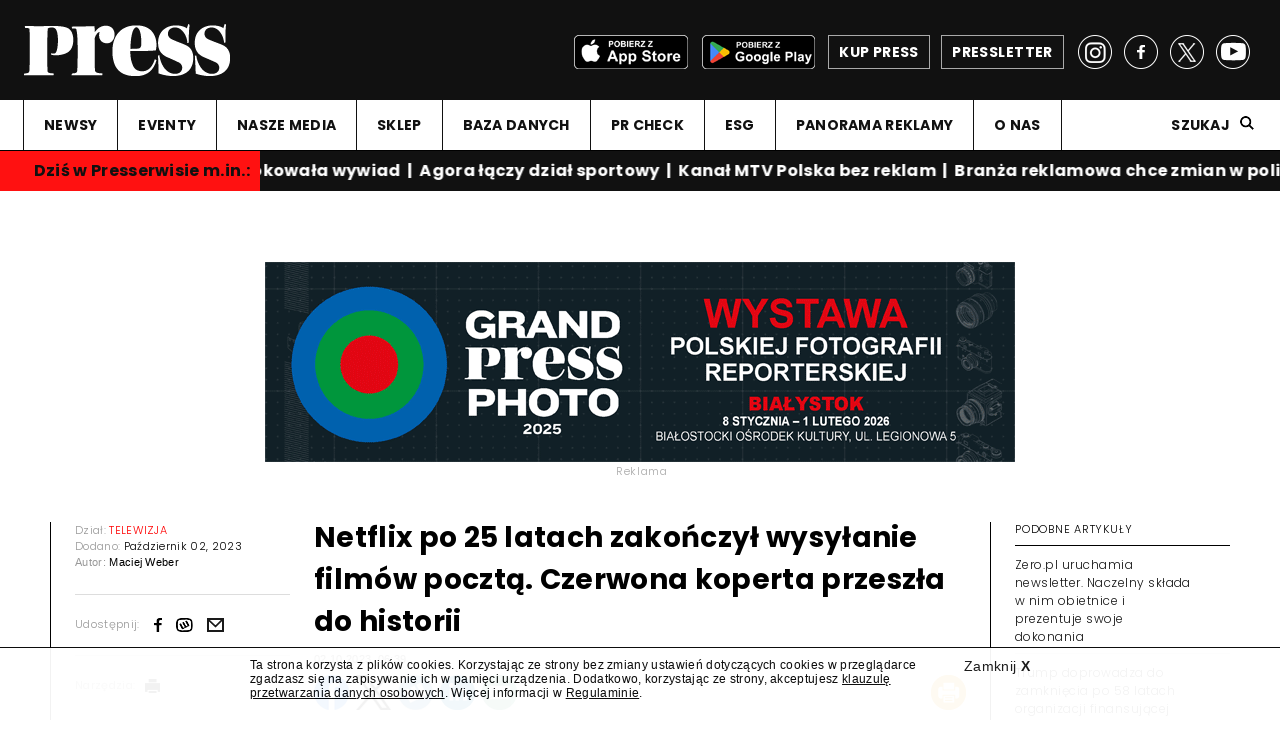

--- FILE ---
content_type: text/html; charset=UTF-8
request_url: https://press.pl/tresc/78517,netflix-po-25-latach-zakonczyl-wysylanie-filmow-poczta_-czerwona-koperta-przeszla-do-historii
body_size: 13237
content:
<!DOCTYPE html PUBLIC "-//W3C//DTD XHTML 1.0 Strict//EN" "http://www.w3.org/TR/xhtml1/DTD/xhtml1-strict.dtd">
<html xmlns="http://www.w3.org/1999/xhtml" xml:lang="pl" lang="pl">
<head>
	<meta http-equiv="content-language" content="pl" />
	<meta content="text/html; charset=utf-8" http-equiv="content-type" />
	<!--[if lt IE 7]>
		<p class="chromeframe">You are using an outdated browser. <a href="http://browsehappy.com/">Upgrade your browser today</a> or <a href="http://www.google.com/chromeframe/?redirect=true">install Google Chrome Frame</a> to fully enjoy this site.</p>
	<![endif]-->
	<!--[if lt IE 9]>
		<script src="http://html5shim.googlecode.com/svn/trunk/html5.js"></script>
	<![endif]-->
	
	
	<!-- Google Tag Manager -->
<script>/*(function(w,d,s,l,i){w[l]=w[l]||[];w[l].push({'gtm.start':
new Date().getTime(),event:'gtm.js'});var f=d.getElementsByTagName(s)[0],
j=d.createElement(s),dl=l!='dataLayer'?'&l='+l:'';j.async=true;j.src=
'https://www.googletagmanager.com/gtm.js?id='+i+dl;f.parentNode.insertBefore(j,f);
})(window,document,'script','dataLayer','GTM-KGMQS8J');*/</script>
<!-- End Google Tag Manager -->
	
	<link rel="preconnect" href="https://fonts.gstatic.com">
	<link href="https://fonts.googleapis.com/css2?family=Mukta:wght@300;400;600;700&display=swap" rel="stylesheet">
	<link href="https://fonts.googleapis.com/css2?family=Mulish:ital,wght@0,300;0,400;0,700;1,300;1,400;1,700&display=swap" rel="stylesheet">
	<link href="https://fonts.googleapis.com/css2?family=Prompt:ital,wght@0,300;0,400;0,700;1,300;1,400;1,700&display=swap" rel="stylesheet">
	<link href="https://fonts.googleapis.com/css2?family=Poppins:ital,wght@0,300;0,400;0,700;1,300;1,400;1,700&display=swap" rel="stylesheet">
	<link href="https://fonts.googleapis.com/css2?family=Rubik:ital,wght@0,300;0,400;0,700;1,300;1,400;1,700&display=swap" rel="stylesheet">
	<link href="https://fonts.googleapis.com/css2?family=Public+Sans:ital,wght@0,300;0,400;0,700;1,300;1,400;1,700&display=swap" rel="stylesheet">
	<link href="https://fonts.googleapis.com/css2?family=Noto+Sans+HK:wght@300;400;700&display=swap" rel="stylesheet">
	<link href="https://fonts.googleapis.com/css2?family=Hind:wght@300;400;700&display=swap" rel="stylesheet">
	<link href="https://fonts.googleapis.com/css2?family=Open+Sans:ital,wght@0,300;0,400;0,700;1,300;1,400;1,700&display=swap" rel="stylesheet">
	
	
	<meta name="viewport" content="width=device-width, user-scalable=no, initial-scale=1.0, minimum-scale=1.0, maximum-scale=1.0">
	<meta name="format-detection" content="telephone=no">
	<meta name="description" content="W serwisie internetowym Press znajdziesz informacje dotyczące medi&oacute;w w Polsce i na świecie. Dowiesz się o reklamie, marketingu, public relations i Internecie." />
	<meta name="keywords" content="press, media reklama, media marketing, media internet, katalog medi&oacute;w, media prasa, rynek medi&oacute;w, gazeta, radio, telewizja, reklama" />
	<title>Netflix po 25 latach zakończył wysyłanie filmów pocztą. Czerwona koperta przeszła do historii - Press.pl - najnowsze informacje z branży medialnej, marketingowej, reklamowej i public relations</title>
	<meta property="og:type" content="website" />
	<meta property="og:description" content="Netflix w piątek 29 września zakończył funkcjonującą przez ćwierć wieku usługę wypożyczania płyt DVD i Blu-ray oraz wysyłania ich pocztą." />
	<meta name="twitter:description" content="Netflix w piątek 29 września zakończył funkcjonującą przez ćwierć wieku usługę wypożyczania płyt DVD i Blu-ray oraz wysyłania ich pocztą." />
	<meta property="og:site_name" content="Press.pl" />
	<meta property="fb:page_id" content="138624457606" />
	<meta property="og:locale" content="pl_PL" />
			<meta property="og:title" content="Netflix po 25 latach zakończył wysyłanie filmów pocztą. Czerwona koperta przeszła do historii" />
		<meta name="twitter:title" content="Netflix po 25 latach zakończył wysyłanie filmów pocztą. Czerwona koperta przeszła do historii" />
	<meta property="og:image" content="http://www.press.pl/images/contents/photo_78517_1696221856_big.jpg" /><meta name="twitter:image" content="http://www.press.pl/images/contents/photo_78517_1696221856_big.jpg" /><meta name="twitter:card" content="summary_large_image" /><link rel="search" type="application/opensearchdescription+xml" href="https://www.press.pl/szukaj/opensearch" title="Szukaj w Press"><link rel="canonical" href="https://www.press.pl/tresc/78517,netflix-po-25-latach-zakonczyl-wysylanie-filmow-poczta_-czerwona-koperta-przeszla-do-historii" /><meta property="og:url" content="https://www.press.pl/tresc/78517,netflix-po-25-latach-zakonczyl-wysylanie-filmow-poczta_-czerwona-koperta-przeszla-do-historii" />	
	<meta name="robots" content="noarchive">
	
	<link rel="shortcut icon" href="/favicon.ico" type="image/x-icon">
	<link rel="icon" href="/favicon.ico" type="image/x-icon">
	
	<link href="https://fonts.googleapis.com/css?family=Poppins:300,400,700&display=swap" rel="stylesheet">
	<link href="https://fonts.googleapis.com/css?family=Noto+Serif:400,400i,700,700i&display=swap" rel="stylesheet">
	
	<link rel="stylesheet" id="main-css" href="/css/main.css?00000334" type="text/css" media="all">
	<link rel="stylesheet" id="ads-css" href="/css/main_ads.css?00000022" type="text/css" media="all">
	
		
	<script type="text/javascript" src="https://ajax.googleapis.com/ajax/libs/jquery/1.11.1/jquery.min.js"></script>
	
	<script type="text/javascript" src="/js/jquery.cookie.js"></script>
	
	<script type="text/javascript" src="/js/jquery.history.js"></script>
	
	<script type="text/javascript" src="/js/galleria.js"></script>
	
	<link rel="stylesheet" href="https://ajax.googleapis.com/ajax/libs/jqueryui/1.12.1/themes/smoothness/jquery-ui.css">
	<script src="https://ajax.googleapis.com/ajax/libs/jqueryui/1.12.1/jquery-ui.min.js"></script>
	
	<script type="text/javascript">
		jQuery.browser = {
			chrome : false,
			opera : false,
			firefox : false,
			ie : false
		}	
	</script>
	
	<script type="text/javascript" src="/js/misprintbeta.min.js?v=19"></script>
	
	<script type="text/javascript" src="/js/jquery.printElement.js"></script>
	
	<script src="https://connect.facebook.net/pl_PL/all.js"></script>
		
	<meta property="fb:app_id" content="230604524018554">
				
	<script type="text/javascript">
		var siteControll = {
			checkCommentsTimeout : false
		};
		var checkComments = function() {
			var $commentsBoxes = jQuery('.post_comments'),
				$counterBox, 
				counterValue;
			$commentsBoxes.each(function(){
				var $commentBox = jQuery(this);
				$counterBox = jQuery('a', $commentBox);
				counterValue = Number(jQuery.trim($counterBox.text()));
				//console.log(counterValue);
				if(counterValue > 0) {
					$commentBox.show();
				}
				else {
					$commentBox.hide();
				}
			});
		}
		
		Galleria.loadTheme('/js/themes/classic/galleria.classic.js');
		jQuery(document).bind('copy', function(){
			var selection, selText, newText, newdiv, body_element,parser, parserPath, parserPathArr;
			parser.href = document.location.href;
			
			parserPath = parser.path;
			
			parserPathArr = parserPath.split('/');
			if( !parserPathArr[1] == 'archiwum' ) {
			
				body_element = document.getElementsByTagName('body')[0];
   			selection = window.getSelection();
   			selText = selection.toString();
   			newText = '<a href="' + document.location.href + '">' + selText + '</a> (<a href="https://www.press.pl">https://www.press.pl</a>)';
    			//jQuery('#copyArea').html(newText);
    			newdiv = document.createElement('div');
				newdiv.style.position='fixed';
				newdiv.style.top='0px';
				newdiv.style.left='0px';			
				newdiv.style.visibility='none';
				newdiv.style['z-index']='-100';
				body_element.appendChild(newdiv);
				newdiv.innerHTML = newText;
				selection.selectAllChildren(newdiv);
				window.setTimeout(function() {
					body_element.removeChild(newdiv);
				},0);
    			//selection.selectAllChildren(document.getElementById("copyArea"));
    		}
		});
		
		jQuery(document).ready(function(){
			jQuery('a.print-article').unbind('click').bind('click',function(e){
				e.preventDefault();
				e.stopPropagation();
				var $this = jQuery(this),
					$printBox = jQuery( '.column_middle', $this.parents('.article_main') );
				$printBox.printElement({printMode:'popup', pageTitle:'Press.pl'});
			});
		});
	</script>
	
	
		
	<style type="text/css">
		.right_column .latest_post .facebook_icon { background: url(../images/flags/facebook.png) no-repeat; width: 17px; height: 19px; } .right_column .latest_post .gallery_cion { background: url(../images/flags/gallery.png) no-repeat; width: 17px; height: 19px; } .right_column .latest_post .googleplus_icon { background: url(../images/flags/googleplus.png) no-repeat; width: 17px; height: 19px; } .right_column .latest_post .opinion_icon { background: url(../images/flags/opinion.png) no-repeat; width: 17px; height: 19px; } .right_column .latest_post .person_icon { background: url(../images/flags/person.png) no-repeat; width: 17px; height: 19px; } .right_column .latest_post .reports_icon { background: url(../images/flags/report.png) no-repeat; width: 17px; height: 19px; } .right_column .latest_post .exclusive_icon { background: url(../images/flags/exclusive.png) no-repeat; width: 17px; height: 19px; } .right_column .latest_post .interactive_icon { background: url(../images/flags/interactive.png) no-repeat; width: 17px; height: 19px; } .right_column .latest_post .shop_icon { background: url(../images/flags/payment.png) no-repeat; width: 17px; height: 19px; } .right_column .latest_post .twitter_icon { background: url(../images/flags/twitter.png) no-repeat; width: 17px; height: 19px; } .right_column .latest_post .video_icon { background: url(../images/flags/video.png) no-repeat; width: 17px; height: 19px; } .right_column .latest_post .chat_icon { background: url(../images/flags/chat.png) no-repeat; width: 17px; height: 19px; } 	
	</style>
	
	
						<script type="text/javascript">
					<!--//--><![CDATA[//><!--
					var pp_gemius_identifier = 'zaeQpKrn47JH1IOjrgAcO7eP7O8Ys9B0l6mvz2kuxE..87';
					// lines below shouldn't be edited
					function gemius_pending(i) { window[i] = window[i] || function() {var x = window[i+'_pdata'] = window[i+'_pdata'] || []; x[x.length]=arguments;};};
					gemius_pending('gemius_hit'); gemius_pending('gemius_event'); gemius_pending('pp_gemius_hit'); gemius_pending('pp_gemius_event');
					(function(d,t) {try {var gt=d.createElement(t),s=d.getElementsByTagName(t)[0],l='http'+((location.protocol=='https:')?'s':''); gt.setAttribute('async','async');
					gt.setAttribute('defer','defer'); gt.src=l+'://gapl.hit.gemius.pl/xgemius.js'; s.parentNode.insertBefore(gt,s);} catch (e) {}})(document,'script');
					//--><!]]>
				</script>	
					
	

	<script>
		(function(i,s,o,g,r,a,m){i['GoogleAnalyticsObject']=r;i[r]=i[r]||function(){
			(i[r].q=i[r].q||[]).push(arguments)},i[r].l=1*new Date();a=s.createElement(o),
				m=s.getElementsByTagName(o)[0];a.async=1;a.src=g;m.parentNode.insertBefore(a,m)
		})(window,document,'script','https://www.google-analytics.com/analytics.js','ga');

		ga('create', 'UA-1425041-1', 'auto');
		ga('create', 'UA-1425041-6', 'auto', 'clientTracker');
		ga('send', 'pageview');
		ga('clientTracker.send', 'pageview');
	</script>
	
	<script src="https://www.google.com/jsapi" type="text/javascript"></script>
	
	<!-- Facebook Pixel Code -->
	<script>
		!function(f,b,e,v,n,t,s){
			if(f.fbq)return;n=f.fbq=function(){n.callMethod?n.callMethod.apply(n,arguments):n.queue.push(arguments)};
			if(!f._fbq)f._fbq=n;n.push=n;n.loaded=!0;n.version='2.0';
			n.queue=[];t=b.createElement(e);t.async=!0;
			t.src=v;s=b.getElementsByTagName(e)[0];
			s.parentNode.insertBefore(t,s)
		}(window,document,'script', 'https://connect.facebook.net/en_US/fbevents.js');
		fbq('init', '384838371865207');
		fbq('track', 'PageView');
			</script>
	
	<!-- End Facebook Pixel Code -->
	
	

</head>
<body>
	<!-- Google Tag Manager (noscript) -->
<noscript><iframe src="https://www.googletagmanager.com/ns.html?id=GTM-KGMQS8J" height="0" width="0" style="display:none;visibility:hidden"></iframe></noscript>
<!-- End Google Tag Manager (noscript) -->
	<script>
		window.fbAsyncInit = function() {
			FB.init({
				appId      : '230604524018554',
				xfbml      : true,
				version    : 'v2.8'
			});
		};

		(function(d, s, id){
			var js, fjs = d.getElementsByTagName(s)[0];
			if (d.getElementById(id)) {return;}
			js = d.createElement(s); js.id = id;
			js.src = "//connect.facebook.net/en_US/sdk.js";
			fjs.parentNode.insertBefore(js, fjs);
		}(document, 'script', 'facebook-jssdk'));
	</script>
		
	
	<div class="overall content_page width-limited">
	
		<header>
			<div class="header_box">
				<div class="header_top">
					<!--press_logo_white.png width="206"-->
					<a class="logo" href="/"><img src="/images/press_logo_white.png" width="206" height="52" alt="Press logo" /><!--img src="/images/flaga_ukraina_v2.png" width="69" height="52" alt="flaga" /--></a>
					<a class="presletter" href="/pressletter"><span>PRESSLETTER</span></a>
					<a class="shop" href="https://e-sklep.press.pl/?utm_source=www&utm_medium=site&utm_campaign=esklep" target="_blank"><span>KUP PRESS</span></a>
					<a class="app-google" href="https://play.google.com/store/apps/details?id=com.issuestand.press&hl=pl&gl=US" target="_blank"><img src="/images/app_google_black.png" /></a>
					<a class="app-apple" href="https://apps.apple.com/pl/app/magazyn-press/id566295498" target="_blank"><img src="/images/app_apple_black.png" /></a>
					<div class="socials">
						<a class="fb_link" href="https://www.facebook.com/MagazynPress/" target="_blank"></a>
						<a class="tw_link" href="https://twitter.com/PressRedakcja" target="_blank"></a>
						<a class="yt_link" href="https://www.youtube.com/user/MiesiecznikPress" target="_blank"></a>
						<a class="insta_link" href="https://www.instagram.com/pressredakcja/" target="_blank"></a>
					</div>
				</div>
			</div>	
				
				<nav class="menu">
					
					<div class="mobile_bar"></div>
					<a class="small_logo" href="/"><img src="/images/press_logo_white.png" alt="Press"><!--img src="/images/flaga_ukraina_v2.png" alt="flaga" /--></a>
					
					<div class="socials">
							<a class="fb_link" href="https://www.facebook.com/MagazynPress/" target="_blank"></a>
							<a class="tw_link" href="https://twitter.com/PressRedakcja" target="_blank"></a>
													</div>
					<div class="article_title"></div><div class="menu_box"><ul><li class=""><a href="/" target="_self">NEWSY</a></li><li class="submenu-handler no-fixed "><a class="expand" href="#">EVENTY</a><ul class="sub-menu"><li class=""><a href="https://adwoman.press.pl/" target="_blank">AD wo/MAN</a></li><li class=""><a href="https://topmarka.eu" target="_blank">Top Marka</a></li><li class=""><a href="https://www.grandvideoawards.pl/" target="_blank">Grand Video Awards</a></li></ul></li><li class="submenu-handler "><a class="expand" href="#">NASZE MEDIA</a><ul class="sub-menu"><li class=""><a href="/magazyn-press" target="_self">Magazyn "Press"</a></li><li class=""><a href="/" target="_self">Press.pl</a></li><li class=""><a href="/pressletter" target="_self">Pressletter</a></li><li class=""><a href="https://www.facebook.com/MagazynPress/" target="_blank">na Facebooku</a></li><li class=""><a href="https://twitter.com/PressRedakcja" target="_blank">na Twitterze</a></li><li class=""><a href="https://www.youtube.com/user/MiesiecznikPress" target="_blank">na YouTube</a></li><li class=""><a href="https://www.instagram.com/pressredakcja/" target="_blank">na Instagramie</a></li></ul></li><li class="no-fixed "><a href="https://e-sklep.press.pl/" target="_blank">SKLEP</a></li><li class="submenu-handler "><a class="expand" href="#">BAZA DANYCH</a><ul class="sub-menu"><li class=""><a href="https://panoramareklamy.press.pl" target="_self">Panorama Reklamy</a></li><li class=""><a href="/pr-check/" target="_self">PR Check</a></li><li class=""><a href="/studia-produkcyjne/" target="_self">Studia Produkcyjne</a></li><li class=""><a href="/biura-reklamy/" target="_self">Biura Reklamy</a></li><li class=""><a href="https://www.press.pl/esg/" target="_self">ESG</a></li><li class=""><a href="https://topmarka.eu/" target="_self">Top Marka</a></li><li class=""><a href="/direct-mail/" target="_self">Direct Mail</a></li><li class=""><a href="/trendy-e-commerce" target="_self">Trendy e-Commerce</a></li></ul></li><li class=""><a href="/pr-check/" target="_self">PR CHECK</a></li><li class=""><a href="/esg/" target="_self">ESG</a></li><li class=""><a href="https://panoramareklamy.press.pl/" target="_blank">PANORAMA REKLAMY</a></li><li class=""><a href="/o-nas" target="_self">O NAS</a></li></ul><div class="search"><a class="search_show" href="#">Szukaj</a><div class="search_input"><input type="search" placeholder="Szukana fraza" id="searchKeyLayout" value="" /><button type="submit" id="magnifier" onclick="return submitLayoutSearch();"></button></div></div></div>					
					
					
					<a href="#" class="menu_trigger"></a>
					<div class="menu_bottom">
						<a class="shop" href="https://e-sklep.press.pl/?utm_source=www&utm_medium=site&utm_campaign=esklep" target="_blank"><span>KUP PRESS</span></a>
						<a class="presletter" href="/pressletter"><span>Pressletter</span></a>
						<a class="app-google" href="https://play.google.com/store/apps/details?id=com.issuestand.press&hl=pl&gl=US" target="_blank"><img src="/images/app_google_black.png" /></a>
						<a class="app-apple" href="https://apps.apple.com/pl/app/magazyn-press/id566295498" target="_blank"><img src="/images/app_apple_black.png" /></a>
					</div>

				</nav>
	
				<div class="search_input mobile">
					<input id="searchKeyLayoutMobile" type="search" placeholder="Szukana fraza">
					<button type="submit" id="magnifier" onclick="return submitLayoutSearchMobile();"></button>
				</div>
				<div class="progress_bar"></div>				<script type="text/javascript">
					function submitLayoutSearch() {
						document.location='/szukaj?q='+jQuery('.search_input #searchKeyLayout').val(); 
						return false; 
					}
					function submitLayoutSearchMobile() {
						document.location='/szukaj?q='+jQuery('.search_input #searchKeyLayoutMobile').val(); 
						return false; 
					}
					
					jQuery('#searchKeyLayout').keypress(function(e){
    					if (e.which == 13){
        					submitLayoutSearch();
    					}
					});
					
					jQuery('#searchKeyLayoutMobile').keypress(function(e){
    					if (e.which == 13){
        					submitLayoutSearchMobile();
    					}
					});

				</script>
			
		</header>
		
		
							<script type="text/javascript" >
						ga('send', 'event', 'belt', 'view', 'pasek');
					</script>
					<div id="infobelt" class="belt_holder" style ="">
						<div class="belt-logo" style="">
							<p><a href="https://presserwis.press.pl/" target="_blank"><b>Dziś w Presserwisie m.in.:</b></a></p>
						</div>
						<div class="wrapper">
							<div class="marquee">
								<p onclick="ga('send', 'event', 'belt', 'click', 'pasek');"><strong><a href="https://presserwis.press.pl/" target="_blank">Katolicka Agencja Informacyjna zablokowała wywiad&nbsp; |&nbsp; Agora łączy dział sportowy&nbsp; |&nbsp; Kanał MTV Polska bez reklam&nbsp; |&nbsp; Branża reklamowa chce zmian w polityce Polsatu&nbsp; |&nbsp; Igrzyska olimpijskie w Eurosporcie i HBO Max&nbsp; |&nbsp; Redaktor naczelny "Nowych Książek"&nbsp; |&nbsp; Zestawienie kanał&oacute;w lifestylowych w 2025 roku&nbsp; |&nbsp; Oglądalność programu "Lego Masters. Kierunek Polska" w TVN&nbsp; |&nbsp; Ruszył casting do programu TVN Siedem&nbsp; |&nbsp; Show TV wprowadza dwie nowości&nbsp; |&nbsp; Oferty T-Mobile oraz IPTV Avios&nbsp; |&nbsp; Nowa audycja RMF Classic&nbsp; |&nbsp; Przejście z Radia Krak&oacute;w do RMF FM&nbsp; |&nbsp; Audycja Tok FM na stałe w ram&oacute;wce&nbsp; |&nbsp; Felietonistka magazynu "Pismo"&nbsp; |&nbsp; Muzyczne Radio z Dolnego Śląska zakończyło nadawanie programu po 25 latach&nbsp; |&nbsp; Allegro rozszerza wsp&oacute;łpracę&nbsp; |&nbsp; Enea poszukuje agencji&nbsp; |&nbsp; Odejście z GPD Agency &amp; Film Studio&nbsp; |&nbsp; Dentsu Polska tworzy kampanię&nbsp; |&nbsp; Global Media Group przejmuje The Overlap, firmę podcastową Gary'ego Neville'a&nbsp; |&nbsp; Uganda zakazuje transmisji z demonstracji i zgromadzeń przed wyborami prezydenckimi&nbsp; |&nbsp; Zapraszamy do newslettera "Presserwis" &ndash; dziś 41 news&oacute;w ze świata medi&oacute;w i reklamy&nbsp; </a><span style="text-decoration: underline;"><a href="../../../tresc/90979,nowy----press---_-michal-przedlacki_-marcin-kacki_-robert-kraskowski-i-patrycja-redo-Labedziewska" target="_blank">|&nbsp;&nbsp;Od początku stycznia w salonach prasowych także nowy numer magazynu "Press"&nbsp; |&nbsp; Kliknij tutaj, by zobaczyć zapowiedź nowego numeru. Michał Przedlacki Dziennikarzem Roku 2025, afera z książką Opolskiej, a także &bdquo;Tygodnik Powszechny&rdquo; wchodzi w nową erę i kto zarabia na AI &ndash; polecamy!&nbsp; |&nbsp;</a></span></strong></p>
								<p onclick="ga('send', 'event', 'belt', 'click', 'pasek');"><strong><a href="https://presserwis.press.pl/" target="_blank">Katolicka Agencja Informacyjna zablokowała wywiad&nbsp; |&nbsp; Agora łączy dział sportowy&nbsp; |&nbsp; Kanał MTV Polska bez reklam&nbsp; |&nbsp; Branża reklamowa chce zmian w polityce Polsatu&nbsp; |&nbsp; Igrzyska olimpijskie w Eurosporcie i HBO Max&nbsp; |&nbsp; Redaktor naczelny "Nowych Książek"&nbsp; |&nbsp; Zestawienie kanał&oacute;w lifestylowych w 2025 roku&nbsp; |&nbsp; Oglądalność programu "Lego Masters. Kierunek Polska" w TVN&nbsp; |&nbsp; Ruszył casting do programu TVN Siedem&nbsp; |&nbsp; Show TV wprowadza dwie nowości&nbsp; |&nbsp; Oferty T-Mobile oraz IPTV Avios&nbsp; |&nbsp; Nowa audycja RMF Classic&nbsp; |&nbsp; Przejście z Radia Krak&oacute;w do RMF FM&nbsp; |&nbsp; Audycja Tok FM na stałe w ram&oacute;wce&nbsp; |&nbsp; Felietonistka magazynu "Pismo"&nbsp; |&nbsp; Muzyczne Radio z Dolnego Śląska zakończyło nadawanie programu po 25 latach&nbsp; |&nbsp; Allegro rozszerza wsp&oacute;łpracę&nbsp; |&nbsp; Enea poszukuje agencji&nbsp; |&nbsp; Odejście z GPD Agency &amp; Film Studio&nbsp; |&nbsp; Dentsu Polska tworzy kampanię&nbsp; |&nbsp; Global Media Group przejmuje The Overlap, firmę podcastową Gary'ego Neville'a&nbsp; |&nbsp; Uganda zakazuje transmisji z demonstracji i zgromadzeń przed wyborami prezydenckimi&nbsp; |&nbsp; Zapraszamy do newslettera "Presserwis" &ndash; dziś 41 news&oacute;w ze świata medi&oacute;w i reklamy&nbsp; </a><span style="text-decoration: underline;"><a href="../../../tresc/90979,nowy----press---_-michal-przedlacki_-marcin-kacki_-robert-kraskowski-i-patrycja-redo-Labedziewska" target="_blank">|&nbsp;&nbsp;Od początku stycznia w salonach prasowych także nowy numer magazynu "Press"&nbsp; |&nbsp; Kliknij tutaj, by zobaczyć zapowiedź nowego numeru. Michał Przedlacki Dziennikarzem Roku 2025, afera z książką Opolskiej, a także &bdquo;Tygodnik Powszechny&rdquo; wchodzi w nową erę i kto zarabia na AI &ndash; polecamy!&nbsp; |&nbsp;</a></span></strong></p>
								<p onclick="ga('send', 'event', 'belt', 'click', 'pasek');"><strong><a href="https://presserwis.press.pl/" target="_blank">Katolicka Agencja Informacyjna zablokowała wywiad&nbsp; |&nbsp; Agora łączy dział sportowy&nbsp; |&nbsp; Kanał MTV Polska bez reklam&nbsp; |&nbsp; Branża reklamowa chce zmian w polityce Polsatu&nbsp; |&nbsp; Igrzyska olimpijskie w Eurosporcie i HBO Max&nbsp; |&nbsp; Redaktor naczelny "Nowych Książek"&nbsp; |&nbsp; Zestawienie kanał&oacute;w lifestylowych w 2025 roku&nbsp; |&nbsp; Oglądalność programu "Lego Masters. Kierunek Polska" w TVN&nbsp; |&nbsp; Ruszył casting do programu TVN Siedem&nbsp; |&nbsp; Show TV wprowadza dwie nowości&nbsp; |&nbsp; Oferty T-Mobile oraz IPTV Avios&nbsp; |&nbsp; Nowa audycja RMF Classic&nbsp; |&nbsp; Przejście z Radia Krak&oacute;w do RMF FM&nbsp; |&nbsp; Audycja Tok FM na stałe w ram&oacute;wce&nbsp; |&nbsp; Felietonistka magazynu "Pismo"&nbsp; |&nbsp; Muzyczne Radio z Dolnego Śląska zakończyło nadawanie programu po 25 latach&nbsp; |&nbsp; Allegro rozszerza wsp&oacute;łpracę&nbsp; |&nbsp; Enea poszukuje agencji&nbsp; |&nbsp; Odejście z GPD Agency &amp; Film Studio&nbsp; |&nbsp; Dentsu Polska tworzy kampanię&nbsp; |&nbsp; Global Media Group przejmuje The Overlap, firmę podcastową Gary'ego Neville'a&nbsp; |&nbsp; Uganda zakazuje transmisji z demonstracji i zgromadzeń przed wyborami prezydenckimi&nbsp; |&nbsp; Zapraszamy do newslettera "Presserwis" &ndash; dziś 41 news&oacute;w ze świata medi&oacute;w i reklamy&nbsp; </a><span style="text-decoration: underline;"><a href="../../../tresc/90979,nowy----press---_-michal-przedlacki_-marcin-kacki_-robert-kraskowski-i-patrycja-redo-Labedziewska" target="_blank">|&nbsp;&nbsp;Od początku stycznia w salonach prasowych także nowy numer magazynu "Press"&nbsp; |&nbsp; Kliknij tutaj, by zobaczyć zapowiedź nowego numeru. Michał Przedlacki Dziennikarzem Roku 2025, afera z książką Opolskiej, a także &bdquo;Tygodnik Powszechny&rdquo; wchodzi w nową erę i kto zarabia na AI &ndash; polecamy!&nbsp; |&nbsp;</a></span></strong></p>
							</div>
						</div>
					</div>
							
		<section  class="main_content without-margin">
			

		<div class="article_content reading ">
			<div id="ad_3cd2fa8b3b13208cdbde345c778782fb_handler" class="banner_holder"></div>
<script type="text/javascript" id="placement_init_script_3cd2fa8b3b13208cdbde345c778782fb">
	jQuery(document).ready(function(){
		var $placementContainerHandler = jQuery('#ad_3cd2fa8b3b13208cdbde345c778782fb_handler');
		jQuery.ajax({
			type: "POST",
			url: '/adserver/adserver_ads/view/3cd2fa8b3b13208cdbde345c778782fb',
			data: {},
			cache: false,
			contentType: false,
			processData: false,
			error: function( a, b, c ) {
				$placementContainerHandler.remove();
				jQuery('script#placement_init_script_3cd2fa8b3b13208cdbde345c778782fb').remove();
			},
			success: function( ret ){
				if(ret) {
					$placementContainerHandler.html(ret);
				}
				else {
					$placementContainerHandler.remove();
				}
				jQuery('script#placement_init_script_3cd2fa8b3b13208cdbde345c778782fb').remove();
			}
		});
	});
</script>			
			<div class="article_main">
				<div class="column_left" style="">
					<div class="white_line" style="display: block;"></div>
										<div class="column_left_inner">
						
						<p>Dział: <a href="/dzial/telewizja"><span class="red_text">TELEWIZJA</span></a></p>
						<p>Dodano: <span class="black_text">Październik 02, 2023</span></p>
												<div class="article_author">
							Autor: 
							<span class="black_text">Maciej Weber</span>						</div>
													<div class="share">
								<p>Udostępnij:</p>
								<div class="socials">
									
									<div><a target="_blank" class="fb_link" href="https://www.facebook.com/share.php?u=https%3A%2F%2Fwww.press.pl%2Ftresc%2F78517%2Cnetflix-po-25-latach-zakonczyl-wysylanie-filmow-poczta_-czerwona-koperta-przeszla-do-historii&t=press.pl" rel="nofollow"></a></div>
									<!--div><a target="_blank" class="tw_link" href="https://twitter.com/share?url=https%3A%2F%2Fwww.press.pl%2Ftresc%2F78517%2Cnetflix-po-25-latach-zakonczyl-wysylanie-filmow-poczta_-czerwona-koperta-przeszla-do-historii" rel="nofollow" data-url="https%3A%2F%2Fwww.press.pl%2Ftresc%2F78517%2Cnetflix-po-25-latach-zakonczyl-wysylanie-filmow-poczta_-czerwona-koperta-przeszla-do-historii"></a></div-->

									<div><a target="_blank" class="wykop_link" href="https://www.wykop.pl/dodaj?url=https%3A%2F%2Fwww.press.pl%2Ftresc%2F78517%2Cnetflix-po-25-latach-zakonczyl-wysylanie-filmow-poczta_-czerwona-koperta-przeszla-do-historii" rel="nofollow"></a></div>
									<div><a class="email_link" href="/cdn-cgi/l/email-protection#[base64]" rel="nofollow"></a></div>
								</div>
							</div>
												<div class="tools">
							<p>Narzędzia:</p>
							<div class="icon_holder">
								<a class="print-article" href="#"><img src="/images/print.png" width="15" height="14" alt="Drukuj"></a>
								<div class="tooltip">
									<p>Drukuj</p>
								</div>
							</div>
							<!--div class="icon_holder">
								<a href="#"><img src="/images/text_icon.png" width="12" height="14" alt="Tekst"></a>
								<div class="tooltip">
									<p>Rozmiar tekstu</p>
								</div>
							</div-->
						</div>
						<!--div>
							<p style="text-align: center;">
								<a href="https://medal.fundacjagrandpress.pl/" onclick="ga('send', 'event', 'banners', 'click', 'https://medal.fundacjagrandpress.pl_BannerPion');"><img src="/img/banners/mws2023_pion.jpg" style="max-width: 205px;"></a>
								<script type="text/javascript">ga('send', 'event', 'banners', 'view', 'https://medal.fundacjagrandpress.pl_BannerPion');</script>
							</p>
						</div-->
													<!--div class="next_click">
								<script type="text/javascript" data-key="C73A-187D-D179-9EA5-1bDVOQ">
									var __nc_widgets = __nc_widgets || [];
									var __nc_j = __nc_j || null;
									__nc_widgets.push(['C73A-187D-D179-9EA5-1bDVOQ', 'press.pl', 'recommendation', 1, 1]);
									(function() {
										var __nc = document.createElement('script'); __nc.type = 'text/javascript'; __nc.async = true; __nc.id = 'Nextclick_Manager';
										__nc.src = 'https://nextclick.pl/widget/widget.recommendation.1.js';
										var s = document.getElementsByTagName('script')[0]; s.parentNode.insertBefore(__nc, s);
									})();
								</script>
							</div-->
											</div>
					
										
				</div>
				
								
				<div class="column_middle photo_desc_1">
					
					<h1 url="https://www.press.pl/tresc/78517,netflix-po-25-latach-zakonczyl-wysylanie-filmow-poczta_-czerwona-koperta-przeszla-do-historii">Netflix po 25 latach zakończył wysyłanie filmów pocztą. Czerwona koperta przeszła do historii</h1>
					
					<div class="article-date" style="font-size:11px; color: #555; margin-bottom: 10px;margin-top: -20px;">
						02.10.2023, 06:39					</div>
					
					
										
					
					
																		<div class="article-icons" style="position: relative; height: 35px; width: 100%; margin-bottom: 10px;margin-top: 10px;">
											<div class="article-icons-content" style="position: absolute; top:0px; left: 0px; height: 100%; width: 100%;">
												<a target="_blank" class="" style="float: left; margin-right: 7px;" href="https://www.facebook.com/share.php?u=https%3A%2F%2Fwww.press.pl%2Ftresc%2F78517%2Cnetflix-po-25-latach-zakonczyl-wysylanie-filmow-poczta_-czerwona-koperta-przeszla-do-historii&t=press.pl" rel="nofollow"><img src="/images/article_fb.png" /></a>
												<a target="_blank" class="" style="float: left; margin-right: 7px;" href="https://twitter.com/share?url=https%3A%2F%2Fwww.press.pl%2Ftresc%2F78517%2Cnetflix-po-25-latach-zakonczyl-wysylanie-filmow-poczta_-czerwona-koperta-przeszla-do-historii" rel="nofollow" data-url="https%3A%2F%2Fwww.press.pl%2Ftresc%2F78517%2Cnetflix-po-25-latach-zakonczyl-wysylanie-filmow-poczta_-czerwona-koperta-przeszla-do-historii"><img src="/images/article_x.png" /></a>
												<a target="_blank" class="" style="float: left; margin-right: 7px;" href="https://www.wykop.pl/dodaj?url=https%3A%2F%2Fwww.press.pl%2Ftresc%2F78517%2Cnetflix-po-25-latach-zakonczyl-wysylanie-filmow-poczta_-czerwona-koperta-przeszla-do-historii" rel="nofollow"><img src="/images/article_wykop.png" /></a>
												<a target="_blank" class="" style="float: left; margin-right: 7px;" href="https://www.linkedin.com/shareArticle/?mini=true&url=https%3A%2F%2Fwww.press.pl%2Ftresc%2F78517%2Cnetflix-po-25-latach-zakonczyl-wysylanie-filmow-poczta_-czerwona-koperta-przeszla-do-historii" rel="nofollow"><img src="/images/article_linkedin.png" /></a>
												<a class="" style="float: left; margin-right: 7px;" href="/cdn-cgi/l/email-protection#[base64]" rel="nofollow"><img src="/images/article_mail.png" /></a>
												<a target="_blank" class="print-article" style="float: right; margin: 0;" href="#" rel="nofollow"><img src="/images/article_print.png" /></a>
																							</div>
										</div>
																		
																	<div class="post_first_image">
																				<img src="/images/contents/photo_78517_1696221856_big.jpg" alt="">
																					<p class="post_image_info">Czerwone koperty z filmami w środku w piątek powędrowały do klientów po raz ostatni (screen: YouTube/Netflix)</p>
																			</div>
																	
								<div class="column_left mobile" style="">
									<!--div class="white_line" style="display: block;"></div-->
									<div class="column_left_inner">
																			</div>
								</div>
								
								
					
								<p class="intro_text">
	Netflix w piątek 29 września zakończył funkcjonującą przez ćwierć wieku usługę wypożyczania płyt DVD i Blu-ray oraz wysyłania ich pocztą.&nbsp;</p><p>Firma Netflix powstała w roku 1997. Od 1998 rozpoczęto wysyłanie płyt pocztą. Pierwszym wysłanym filmem w czerwonej kopercie był "Sok z żuka" Tima Burtona. Nie ujawniono natomiast dotąd, jaki tytuł przewidziano jako ostatni. Usługa nie była rozpowszechniona w Polsce, działała w Stanach Zjednoczonych.</p>
<p style="text-align: center;"><strong>Polecamy:&nbsp;<a href="../../../../tresc/78459,_do-konca-uprawiac-moj-zawod_-grajac-fair__-miroslaw-Zukowski_-legenda-dziennikarstwa-sportowego" target="_blank">"Do końca uprawiać zaw&oacute;d, grając fair" - m&oacute;wi nam Mirosław Żukowski, legendarny dziennikarz sportowy</a></strong>					</p>
					<!--div id="ad_e47c27b754c03838e9f2d5c516630be5_handler" class="banner_holder" style="max-width: 100%;">
						<div class="banner banner_image banner_double_billboard banner_double_billboard_image">
							<img src="/adserver/adserver_ads/dsp_img/e47c27b754c03838e9f2d5c516630be5/16643bd42dd388e62989f9c350180961/d07c351c33d74696b34550f1553b6ea7/0/desktop/desktop/aHR0cHM6Ly93d3cucGdlcHJvd2FkemlteXd6aWVsb25lanptaWFuaWUucGwvP3V0bV9zb3VyY2U9cHJlc3MmdXRtX21lZGl1bT1kb3V1YmxlYmlpbGJvYXJkJnV0bV9jYW1wYWlnbj13aXplcnVuZWtfbWFyemVj/" style="width: 1px; height: 1px; position: absolute; top: -1px; left: -1px; border:0; outline: 0;">
							<span class="banner_info">reklama</span>
							<div>
								<a href="https://www.pgeprowadzimywzielonejzmianie.pl/?utm_source=press&amp;utm_medium=douublebiilboard&amp;utm_campaign=wizerunek_marzec" target="_blank" rel="nofollow" onclick="if (!window.__cfRLUnblockHandlers) return false; ga('send', 'event', 'banners', 'click', 'https://www.pgeprowadzimywzielonejzmianie.pl/?utm_source=press&amp;utm_medium=douublebiilboard&amp;utm_campaign=wizerunek_marzec_Banner');" data-cf-modified-58917a0a03780d237779f733-=""><img src="/adserver/ads/1332/ad_93dd3ad83ca715318c0ee34dccf9f522.jpg" style="max-width: 100%;"></a><script type="text/javascript">ga('send', 'event', 'banners', 'view', 'https://www.pgeprowadzimywzielonejzmianie.pl/?utm_source=press&utm_medium=douublebiilboard&utm_campaign=wizerunek_marzec_Banner');</script> </div>
						</div>
					</div-->
					
					
					
					<p>Netflix w 2007 roku uruchomił platformę streamingową, ale nie zaprzestał wysyłania płyt pocztą. Jeszcze pięć lat p&oacute;źniej usługa przynosiła ponad 1 mld dol. rocznie, stanowiąc ok. jednej trzeciej całych dochod&oacute;w Netflixa. Przed rokiem wpływy z usługi pocztowej wyniosły ok. 146 mln dol. Firma uznała ją za nieopłacalną. Decyzję ogłoszono w kwietniu, tak więc piątkowy dzień nie był dla nikogo zaskoczeniem.</p>
<p>"Netflix wyśle swoje ostatnie DVD 29 września 2023 roku. Mimo to czerwona koperta pozostaje trwałym symbolem naszej miłości do rozrywki" - napisano wtedy na oficjalnym koncie firmy na Twitterze.</p>
<p>W przypadku standardowych subskrypcji, klienci mieli możliwość wypożyczenia maksymalnie trzech płyt DVD jednocześnie przez dowolny okres, pod warunkiem, że opłacali miesięczną subskrypcję w wysokości 19,99 dol.</p>
<p>Przez 25 lat Netflix wysłał ponad 5,2 mld film&oacute;w do 40 mln subskrybent&oacute;w usługi.</p>
<p style="text-align: center; class="video-area""><iframe class="video-player video-player-youtube" title="YouTube video player" src="//www.youtube.com/embed/n7Vz-saGwjU" frameborder="0" allowfullscreen></iframe></p><p class="content-signature">(MAC, 02.10.2023)</p>										<div class="related_posts">
										<p>Tagi:
											<a href="/tag/usa-">USA </a> | <a href="/tag/internet">Internet</a> | <a href="/tag/streaming">Streaming</a> | <a href="/tag/netflix">Netflix</a>										</p>
											</div>
																			
									<div id="ad_e47c27b754c03838e9f2d5c516630be5_handler" class="banner_holder banner_intext" style="max-width: 100% !important;"></div>
											<script data-cfasync="false" src="/cdn-cgi/scripts/5c5dd728/cloudflare-static/email-decode.min.js"></script><script type="text/javascript" id="placement_init_script_e47c27b754c03838e9f2d5c516630be5">
												jQuery(document).ready(function(){
													var $placementContainerHandler = jQuery('#ad_e47c27b754c03838e9f2d5c516630be5_handler');
													jQuery.ajax({
														type: "POST",
														url: '/adserver/adserver_ads/view/e47c27b754c03838e9f2d5c516630be5',
														data: {},
														cache: false,
														contentType: false,
														processData: false,
														error: function( a, b, c ) {
															$placementContainerHandler.remove();
															jQuery('script#placement_init_script_e47c27b754c03838e9f2d5c516630be5').remove();
														},
														success: function( ret ){
															if(ret) {
																$placementContainerHandler.html(ret);
															}
															else {
																$placementContainerHandler.remove();
															}
															jQuery('script#placement_init_script_e47c27b754c03838e9f2d5c516630be5').remove();
														}
													});
												});
											</script>
											
											
																			<div style="width: 100%; text-align: center; margin-bottom: 15px;">
											<a href="https://www.facebook.com/share.php?app_id=230604524018554&u=https%3A%2F%2Fwww.press.pl%2Ftresc%2F78517%2Cnetflix-po-25-latach-zakonczyl-wysylanie-filmow-poczta_-czerwona-koperta-przeszla-do-historii&t=press.pl" onclick="window.open('https://www.facebook.com/sharer/sharer.php?app_id=230604524018554&u=https%3A%2F%2Fwww.press.pl%2Ftresc%2F78517%2Cnetflix-po-25-latach-zakonczyl-wysylanie-filmow-poczta_-czerwona-koperta-przeszla-do-historii&t=press.pl','','width=600,height=400,left='+(screen.availWidth/2-300)+',top='+(screen.availHeight/2-200)+'');return false;"><img style="max-width: 100%;" src="/images/share_fb.png" border="0" /></a>
											<a href="https://twitter.com/share?url=https%3A%2F%2Fwww.press.pl%2Ftresc%2F78517%2Cnetflix-po-25-latach-zakonczyl-wysylanie-filmow-poczta_-czerwona-koperta-przeszla-do-historii" rel="nofollow" data-url="https%3A%2F%2Fwww.press.pl%2Ftresc%2F78517%2Cnetflix-po-25-latach-zakonczyl-wysylanie-filmow-poczta_-czerwona-koperta-przeszla-do-historii" onclick="window.open('https://twitter.com/share?url=https%3A%2F%2Fwww.press.pl%2Ftresc%2F78517%2Cnetflix-po-25-latach-zakonczyl-wysylanie-filmow-poczta_-czerwona-koperta-przeszla-do-historii','','width=600,height=400,left='+(screen.availWidth/2-300)+',top='+(screen.availHeight/2-200)+'');return false;"><img style="max-width: 100%;" src="/images/share_x.png" border="0" /></a>
										</div>
										<div class="fb-comments" data-href="https://www.press.pl/tresc/,netflix-po-25-latach-zakonczyl-wysylanie-filmow-poczta_-czerwona-koperta-przeszla-do-historii" data-numposts="5" style="max-width: 100%" data-width="100%"></div>								
								<div class="misprint-info">
									* Jeśli znajdziesz błąd, zaznacz go i wciśnij Ctrl + Enter
								</div>
								
							
								
							
								
								
								<div class="related_posts">
																	</div>
					
					
					
										
					
					
					
					
					
					
										
												<a href="/pressletter" class="pressletter" style="padding: 0; border: 0;">								<img class="" src="/images/pressletter_v2.jpg" alt="Pressletter" style="max-width:100%;" />							</a>
												
					
				</div>
				
				<div class="right_column" style="">
					<div class="white_line"></div>
												<div class="right_column_inner">
							<h3>PODOBNE ARTYKUŁY</h3>
							<div class="latest_posts_container">
								<div class="latest_post"><p><a href="/tresc/91043,zero_pl-uruchamia-newsletter_-naczelny-sklada-w-nim-obietnice-i-prezentuje-swoje-dokonania">Zero.pl uruchamia newsletter. Naczelny składa w nim obietnice i prezentuje swoje dokonania</a></p></div><div class="latest_post"><p><a href="/tresc/91048,trump-doprowadza-do-zamkniecia-po-58-latach-organizacji-finansujacej-media-publiczne-w-usa">Trump doprowadza do zamknięcia po 58 latach organizacji finansującej media publiczne w USA</a></p></div><div class="latest_post"><p><a href="/tresc/91052,ligue1--mecz-o-superpuchar-francji-pokaze-z-komentarzem-ai_-to-pierwszy-raz">Ligue1+ mecz o Superpuchar Francji pokaże z komentarzem AI. To pierwszy raz</a></p></div><div class="latest_post"><p><a href="/tresc/91032,wielka-brytania-wprowadza-zakaz-reklamowania-smieciowego-jedzenia-przed-21">Wielka Brytania wprowadza zakaz reklamowania śmieciowego jedzenia przed 21</a></p></div><div class="latest_post"><p><a href="/tresc/91034,tiktok-najpopularniejszym-zrodlem-informacji-wsrod-mlodych-odbiorcow-w-stanach-zjednoczonych">TikTok najpopularniejszym źródłem informacji wśród młodych odbiorców w Stanach Zjednoczonych</a></p></div><div class="latest_post"><p><a href="/tresc/91020,zmarla-tatiana-schlossberg_-dziennikarka-_the-new-york-timesa_-i-wnuczka-johna-f_-kennedy_ego">Zmarła Tatiana Schlossberg, dziennikarka "The New York Timesa" i wnuczka Johna F. Kennedy'ego</a></p></div><div class="latest_post"><p><a href="/tresc/91021,_avatar_-ogien-i-popiol_-przekroczyl-1-mld-dol_-wplywow_-kolejny-sukces-disneya">"Avatar: ogień i popiół" przekroczył 1 mld dol. wpływów. Kolejny sukces Disneya</a></p></div><div class="latest_post"><p><a href="/tresc/91004,google-i-verizon-objete-dochodzeniem-w-sprawie-stosowania-zasad-roznorodnosci-i-rownosci-w-rekrutacjach">Google i Verizon objęte dochodzeniem w sprawie stosowania zasad różnorodności i równości w rekrutacjach</a></p></div><div class="latest_post"><p><a href="/tresc/91005,odnosniki-do-sport_pl-na-stronach-radiozet_pl_-tokfm_pl-i-meloradio_pl">Odnośniki do Sport.pl na stronach Radiozet.pl, Tokfm.pl i Meloradio.pl</a></p></div><div class="latest_post"><p><a href="/tresc/91006,fact-prowadzi-kampanie-przeciwko-nielegalnym-serwisom-streamingowym">FACT prowadzi kampanię przeciwko nielegalnym serwisom streamingowym</a></p></div>							</div>
						</div>
										</div>
				
				<div id="disqus_thread" style="min-height: 5px; height: 5px;"></div>			</div>
			
						
		</div>

				</section>
		
							<section id="content_page_blocks" role="78517" class="main_content content_page_blocks not-loaded">
								
					</section>
						
		<div class="mobile_menu_fix"></div>
		
		<footer>
			<div class="footer_box">
				<div class="column">
					<div class="newsletter">
						<p>Bądź na bieżaco z newsami i zapisz się na naszego Presslettera</p>
						<div class="newsletter_form">
							<form method="post" action="/pressletter/">
								<input type="newsletter" placeholder="E-mail" value="" name="data[email]" />
								<button type="submit" id="sign_up"></button>
							</form>
						</div>						
						<div class="mobile-apps">
							<a class="app-google" href="https://play.google.com/store/apps/details?id=com.issuestand.press&hl=pl&gl=US" target="_blank"><img src="/images/app_google_black.png" /></a>
							<a class="app-apple" href="https://apps.apple.com/pl/app/magazyn-press/id566295498" target="_blank"><img src="/images/app_apple_black.png" /></a>
						</div>
					</div>
	
					<div class="middle_column">
						<div class="buttons">
							<p><a class="book_button" href="https://e-sklep.press.pl/?utm_source=strona-glowna&utm_medium=www&utm_campaign=esklep" target="_blank"></a>Poznaj pozycje w naszej księgarni</p>
							<p><a class="shop_button" href="/magazyn-press"></a>Poznaj nasze płatne treści i zostań subskrybentem</p>
							<p><a class="chat_button" href="/dzial/wywiady"></a>Przeczytaj wywiady z ludźmi z branży</p>
							<p><a class="reviews_button" href="/dzial/opinie"></a>Przeczytaj opinie fachowców</p>
							<p><a class="raports_button" href="/dzial/raporty"></a>Poznaj raporty ze świata reklamy i mediów</p>
						</div>
					</div>
				</div>
				<div class="column">
					<div class="column_top">
						<h5>Kontakty do nas</h5><p class="no-fixed "><a href="/kontakt#redakcja" target="_self">Redakcja</a></p><p class=""><a href="/kontakt#wydawca" target="_self">Wydawca</a></p><p class=""><a href="/kontakt#biuro_reklamy" target="_self">Biuro reklamy</a></p><p class=""><a href="/kontakt#prenumerata" target="_blank">Prenumerata</a></p>					</div>
					<div class="column_bottom">
						<h5>Prawne:</h5><p class=""><a href="/regulamin" target="_self">Regulamin</a></p><p class=""><a href="/klauzula-informacyjna" target="_self">Klauzula informacyjna</a></p>					</div>
				</div>
				<div class="column">
					<div class="column_top">
						<h5>Nasze produkty:</h5><p class=""><a href="/magazyn-press" target="_self">Magazyn "Press"</a></p><p class=""><a href="/" target="_self">Press.pl</a></p><p class=""><a href="https://adwoman.press.pl/" target="_blank">AD wo/MAN</a></p><p class=""><a href="https://topmarka.eu/" target="_blank">Top Marka</a></p><p class=""><a href="https://panoramareklamy.press.pl/" target="_blank">Panorama Reklamy</a></p><p class=""><a href="https://grandvideoawards.pl/" target="_blank">Grand Video Awards</a></p>					</div>
					<div class="column_bottom">
											</div>
				</div>
				<!--div class="development">Design: BOTH / Front-end: <a href="http://www.mbmh.pl/" target="_blank">MB/MH</a></div-->
				<a class="small_black_logo" href="/"><img src="/images/press_small_black.png" alt="Press" width="49" height="12" /></a>
				<div class="copyrights">© 2022 — All rights reserved</div>
			</div>
		</footer>
		
		<div id="misprint" class="misprint-report-popup" title="Zgłoszenie błędu na stronie" style="display: none;">
			
		</div>

	</div>
	
		
	
	<script type="text/javascript" src="/js/plugins.js?00000066"></script>
	<script type="text/javascript" src="/js/main.js?00000071"></script>
	<noscript>
		<img height="1" width="1" src="https://www.facebook.com/tr?id=384838371865207&ev=PageView&noscript=1"/>
	</noscript>
				<script>
				fbq('track', 'ViewContent');
			</script>
				
	
						<div id="cookies-box" class="msg-container" style="position: fixed; z-index: 5000; bottom: 0px; width: 100%; background: #FFF; opacity: 0.95; font-size: 12px; color: #000; border-top: 1px solid #000;">
					<div id="cookies-content" class="msg-content" style="margin: 0 auto; max-width: 800px;">
						<div class="msg-close" style="float: right; margin-left: 20px; margin-right: 10px; margin-bottom: 10px; height: 40px; font-size: 14px;">
							<a href="#" style="display: block; height: 100%; width: 100%;">Zamknij <span class="close-x" style="font-weight: bold;">X</span></a>
						</div>
						<div class="msg-text" style="margin: 10px 10px 20px 10px;">
							Ta strona korzysta z plików cookies. Korzystając ze strony bez zmiany ustawień dotyczących cookies w przeglądarce zgadzasz się na zapisywanie ich w pamięci urządzenia. Dodatkowo, korzystając ze strony, akceptujesz <a href="/klauzula-informacyjna" style="text-decoration: underline !important; color: #000000;" target="_blank">klauzulę przetwarzania danych osobowych</a>. 
							Więcej informacji w <a href="/regulamin" style="text-decoration: underline !important; color: #000000;" target="_blank">Regulaminie</a>.
						</div>
					</div>
					<script type="text/javascript">
						jQuery('#cookies-box .msg-close a').on("click", function(e){
							e.preventDefault();
							e.stopPropagation();
							jQuery('#cookies-box').remove();
							jQuery.ajax({
								type: "POST",
								url: '/cookies/zamknij/',
								data: new FormData(),
								cache: false,
								contentType: false,
								processData: false,
								xhr: function() {
									var myXhr = $.ajaxSettings.xhr();
									return myXhr;
								},
								error: function(a, b, c) {
									//jQuery('#cookies-box').remove();
								},
								success: function(){
									//jQuery('#cookies-box').remove();
								}
							})
						});
					</script>
				</div>
					
	
</body>
</html>

--- FILE ---
content_type: text/html; charset=UTF-8
request_url: https://press.pl/adserver/adserver_ads/view/3cd2fa8b3b13208cdbde345c778782fb
body_size: 254
content:
			<div class="banner banner_image banner_double_billboard banner_double_billboard_image">
				<img src="/adserver/adserver_ads/dsp_img/3cd2fa8b3b13208cdbde345c778782fb/89e6f519572cdb6d254b1cfeb49820ee/b1f7e1d81f882bd481cfc0808e558a5c/0/desktop/desktop/aHR0cHM6Ly9ncmFuZHByZXNzcGhvdG8ucGwv/" style="width: 1px; height: 1px; position: absolute; top: -1px; left: -1px; border:0; outline: 0;" />
										<span class="banner_info">reklama</span>
										<div>
					<a href="https://grandpressphoto.pl/" target="_blank" rel="nofollow" onclick="ga('send', 'event', 'banners', 'click', 'https://grandpressphoto.pl/_Banner');"><img src="/adserver/ads/1837/ad_ee7d20a605be5eaeac1962da100e3cab.gif" /></a><script type="text/javascript">ga('send', 'event', 'banners', 'view', 'https://grandpressphoto.pl/_Banner');</script>				</div>
							</div>
			

--- FILE ---
content_type: text/css
request_url: https://press.pl/css/main.css?00000334
body_size: 29887
content:
/*
Press 2015
Design: Marek Czyż;
Development: Max Herbst;

*/

#pagingContainer { position: relative; max-width: 400px; margin: auto; padding-top: 40px; }
#pagingContainer > span { font-size: 20px; line-height: 30px; height: 30px; /*font-family: 'Poppins-Light';*/ font-family: 'Poppins', sans-serif; font-weight: 300; margin-right: 10px; }
#pagingContainer > span a { display: inline-block; height: 100%; padding-bottom: 5px; padding-top: 10px; padding-left: 10px; padding-right: 10px; border: 1px solid #999;  }
#pagingContainer > span.current { padding-bottom: 10px; padding-top: 15px; padding-left: 10px; padding-right: 10px; border: 1px solid #999; background: #e30613; }
#pagingContainer > span > a.next {  }
#pagingContainer > span > a.prev {  }
#pagingContainer > span > a:hover { background: #EEE; } 

.search-container #pagingContainer { position: relative; max-width: 500px; margin: auto; padding-top: 40px; }
.search-container #pagingContainer > a {
	display: block;
	padding: 9px;
	border: 1px solid #000000;
	margin-right: 5px;
	color: #000000;
	font-size: 11px;
	font-family: Tahoma, Arial;
	float: left;
	line-height: 7px;
}

article, aside, details, figcaption, figure, footer, header, hgroup,
nav, section, summary {
    display: block
}

audio, canvas, video {
    display: inline-block
}

audio:not([controls]) {
    display: none;
    height: 0
}

[hidden] {
    display: none
}

html {
    font-size: 100%;
    -webkit-text-size-adjust: 100%;
    -ms-text-size-adjust: 100%
}

button, html, input, select, textarea {
    font-family: sans-serif
}

body {
    margin: 0;
   /* background: rgba(226,226,226,1);
background: -moz-linear-gradient(left, rgba(226,226,226,1) 0%, rgba(219,219,219,1) 22%, rgba(254,254,254,1) 51%, rgba(235,235,235,1) 100%);
background: -webkit-gradient(left top, right top, color-stop(0%, rgba(226,226,226,1)), color-stop(22%, rgba(219,219,219,1)), color-stop(51%, rgba(254,254,254,1)), color-stop(100%, rgba(235,235,235,1)));
background: -webkit-linear-gradient(left, rgba(226,226,226,1) 0%, rgba(219,219,219,1) 22%, rgba(254,254,254,1) 51%, rgba(235,235,235,1) 100%);
background: -o-linear-gradient(left, rgba(226,226,226,1) 0%, rgba(219,219,219,1) 22%, rgba(254,254,254,1) 51%, rgba(235,235,235,1) 100%);
background: -ms-linear-gradient(left, rgba(226,226,226,1) 0%, rgba(219,219,219,1) 22%, rgba(254,254,254,1) 51%, rgba(235,235,235,1) 100%);
background: linear-gradient(to right, rgba(226,226,226,1) 0%, rgba(219,219,219,1) 22%, rgba(254,254,254,1) 51%, rgba(235,235,235,1) 100%);
filter: progid:DXImageTransform.Microsoft.gradient( startColorstr='#e2e2e2', endColorstr='#ebebeb', GradientType=1 );
*/
/*background: rgba(237,237,237,1);
background: -moz-linear-gradient(left, rgba(237,237,237,1) 0%, rgba(255,255,255,0.97) 53%, rgba(246,246,246,0.95) 100%);
background: -webkit-gradient(left top, right top, color-stop(0%, rgba(237,237,237,1)), color-stop(53%, rgba(255,255,255,0.97)), color-stop(100%, rgba(246,246,246,0.95)));
background: -webkit-linear-gradient(left, rgba(237,237,237,1) 0%, rgba(255,255,255,0.97) 53%, rgba(246,246,246,0.95) 100%);
background: -o-linear-gradient(left, rgba(237,237,237,1) 0%, rgba(255,255,255,0.97) 53%, rgba(246,246,246,0.95) 100%);
background: -ms-linear-gradient(left, rgba(237,237,237,1) 0%, rgba(255,255,255,0.97) 53%, rgba(246,246,246,0.95) 100%);
background: linear-gradient(to right, rgba(237,237,237,1) 0%, rgba(255,255,255,0.97) 53%, rgba(246,246,246,0.95) 100%);
filter: progid:DXImageTransform.Microsoft.gradient( startColorstr='#ededed', endColorstr='#f6f6f6', GradientType=1 );*/
}

body.overflow_hidden { overflow: hidden !important; }

a:focus {
    outline: dotted thin
}

a:active, a:hover {
    outline: 0
}

h1 {
    font-size: 2em;
    margin: .67em 0
}

h2 {
    font-size: 1.5em;
    margin: .83em 0
}

h3 {
    font-size: 1.17em;
    margin: 1em 0
}

h4 {
    font-size: 1em;
    margin: 1.33em 0
}

h5 {
    font-size: .83em;
    margin: 1.67em 0
}

h6 {
    font-size: .67em;
    margin: 2.33em 0
}

abbr[title] {
    border-bottom: 1px dotted
}

b, strong {
    /*font-weight: normal;
    font-family: 'Poppins-Bold';*/
    font-family: 'Poppins', sans-serif; font-weight: 700;
}

blockquote {
    margin: 1em 40px
}

dfn {
    font-style: italic
}

mark {
    background: #ff0;
    color: #000
}

p, pre {
    margin: 1em 0
}

code, kbd, pre, samp {
    font-family: monospace, serif;
    font-size: 1em
}

pre {
    white-space: pre;
    white-space: pre-wrap;
    word-wrap: break-word
}

q {
    quotes: none
}

q:after, q:before {
    content: '';
    content: none
}

small {
    font-size: 80%
}

sub, sup {
    font-size: 75%;
    line-height: 0;
    position: relative;
    vertical-align: baseline
}

sup {
    top: -.5em
}

sub {
    bottom: -.25em
}

dl, menu, ol, ul {
    margin: 1em 0
}

dd {
    margin: 0 0 0 40px
}

menu, ol, ul {
    padding: 0 0 0 40px
}

nav ol, nav ul {
    list-style: none
}

img {
    border: 0;
    -ms-interpolation-mode: bicubic
}

svg:not(:root) {
    overflow: hidden
}

figure, form {
    margin: 0
}

legend {
    border: 0;
    padding: 0;
    white-space: normal
}

button, input, select, textarea {
    font-size: 100%;
    margin: 0;
    vertical-align: baseline
}

button, input {
    line-height: normal
}

button, html input[type=button], input[type=reset], input[type=submit] {
    -webkit-appearance: button;
    cursor: pointer
}

button[disabled], input[disabled] {
    cursor: default
}

input[type=checkbox], input[type=radio] {
    box-sizing: border-box;
    padding: 0
}

input[type=search] {
    -webkit-appearance: textfield;
    -moz-box-sizing: content-box;
    -webkit-box-sizing: content-box;
    box-sizing: content-box
}

input[type=search]::-webkit-search-cancel-button, input[type=search]::-webkit-search-decoration {
    -webkit-appearance: none
}

/* POPRAWKA - FILIP - Z TYM USTAWIENIEM CHECKBOXY I RADIO BYŁY NIEWIDOCZNE */
input{
    /*-webkit-appearance: none;*/
    border-radius: 0;
}
button::-moz-focus-inner, input::-moz-focus-inner {
    border: 0;
    padding: 0
}

textarea {
    overflow: auto;
    vertical-align: top
}

.ui-datepicker {
	z-index: 1000 !important;
} 

.ui-dialog .ui-dialog-titlebar { font-size: 14px; }
.ui-dialog .ui-dialog-content { font-size: 14px; }

table {
    border-collapse: collapse;
    border-spacing: 0
}

::-moz-selection {
    background: #d0d3d6;
    text-shadow: none
}

::selection {
    background: #d0d3d6;
    text-shadow: none
}

img {
    vertical-align: middle
}

fieldset {
    border: 0;
    margin: 0;
    padding: 0
}

textarea {
    resize: vertical
}

.chromeframe {
    margin: .2em 0;
    background: #ccc;
    color: #000;
    padding: .2em 0
}

.article_main fieldset, .wrapper fieldset {
	border: 2px groove threedface;
	border-color: rgb(145, 188, 202);
	margin-bottom: 10px;
	padding: 15px;
}

.article_main fieldset legend, .wrapper fieldset legend {
    font-weight: bold;
}

.article_main fieldset .input, .wrapper fieldset .input {
	display: inline-block;
	margin: 5px;
	padding: 5px;
}
.article_main fieldset .input label, .wrapper fieldset .input label {
	margin-right: 10px;
}
.article_main fieldset .input label::after, .wrapper fieldset .input label::after {
	content : ":";
}
.article_main fieldset .input.required label::before, .wrapper fieldset .input.required label::before {
	content : "*";
}
.article_main fieldset .input.checkbox label::after, .wrapper fieldset .input.checkbox label::after {
	content : "";
}

.article_main fieldset .input.text .normal, .wrapper fieldset .input.text .normal { width: 180px; }
.article_main fieldset .input.text .big, .wrapper fieldset .input.text .big { width: 280px; }
.article_main fieldset .input.text .middle, .wrapper fieldset .input.text .middle { width: 120px; }

.article_main fieldset .input.text .small, .wrapper fieldset .input.text .small { width: 70px; }

.article_main input:read-only, .wrapper input:read-only {background: #CCC;}

.input-error label { color: red;}
.form-field-error { font-style: italic; color: red;}

/*
.clip-circle {
  clip-path: circle(60px at center);
}
.clip-ellipse {
  clip-path: ellipse(60px 40px at center);
}
.clip-polygon {
  clip-path: polygon(5% 5%, 100% 0%, 100% 75%, 75% 75%, 75% 100%, 50% 75%, 0% 75%);
}
*/


/*** MAIN STYLES ***/
* {
    outline: none !important;
}

body {
    text-rendering: optimizeLegibility;
    -webkit-font-smoothing: antialiased;
    letter-spacing: 0.02em;
}

ul, li {
    padding: 0;
    margin: 0;
}

a {
    color: #111111;
    text-decoration: none !important;
    -webkit-transition: 0.3s all ease-out;
    -moz-transition: 0.3s all ease-out;
    transition: 0.3s all ease-out;
}

p {
    /*font-family: 'Poppins-Light';*/
    font-family: 'Poppins', sans-serif; font-weight: 300;
    margin: 0;
}

h1, h2, h2, h3, h4, h5, h6 {
    margin: 0;
    font-weight: normal;
}

/*** GLOBAL STYLES ***/
::-webkit-input-placeholder {
    color: black;
}

:-moz-placeholder {
    color: black;
}

::-moz-placeholder {
    color: black;
}

:-ms-input-placeholder {
    color: black;
}

/*** HEADER STYLES ***/
header{
    position:relative;
    z-index: 2000;
    transform: translate(0px,-51px);
    -webkit-transform: translate(0px,-51px);
    -moz-transform: translate(0px,-51px);
    -o-transform: translate(0px,-51px);
    -webkit-transition: 
    
    
    -webkit-transform 0.3s ease-out;
    -moz-transition: 
    
    
    -moz-transform 0.3s ease-out;
    -o-transition: 
    
    
    -o-transform 0.3s ease-out;
    transition: transform 0.3s ease-out;
}


header .header_box {
	position: relative;
	width: 100%;
	height: 100px;
	z-index: 3;
}

.width-limited header .header_box {
	background: #111111;
}

.header_top {
    margin-top: 51px;
    position: relative;
    background: #111111;
    z-index:3;
    width: 100%;
    height: 100px;
}

.width-limited .header_top {
 	max-width: 1280px !important;
 	margin-left: auto;
 	margin-right: auto;
}

.header_top .logo {
    position: absolute;
    display: block;
    margin-top: 24px;
    margin-left: 24px;
}


.menu .menu_bottom{display:none;}

.header_top .presletter {
    position: absolute;
    display: table;
    right: 216px;
    top: 35px;
    color: white;
    /*font-family: "Poppins-Bold";*/
    font-family: 'Poppins', sans-serif; font-weight: 700;
    font-size: 14px;
    border :1px solid #AAA;
    padding-left:10px;
    padding-right:10px;
    padding-top:8px;
    padding-bottom:8px;
}

.header_top .presletter:hover{
  background:red;
  border:1px solid red;
}


.header_top .presletter span {
    line-height: 16px;
    letter-spacing: 0.03em;
    display: table-cell;
    vertical-align: middle;
    text-align: center;
}



.header_top .shop {
    position: absolute;
    display: table;
    right: 350px;
    top: 35px;
    color: white;
    font-family: 'Poppins', sans-serif; font-weight: 700;
    font-size: 14px;
    border :1px solid #AAA;
    padding-left:10px;
    padding-right:10px;
    padding-top:8px;
    padding-bottom:8px;
}

.header_top .shop:hover{
  background:red;
  border:1px solid red;
}


.header_top .shop span {
    line-height: 16px;
    letter-spacing: 0.03em;
    display: table-cell;
    vertical-align: middle;
    text-align: center;
}


.header_top .app-google {
    position: absolute;
    display: table;
    right: 465px;
    top: 35px;
    border :0;
    padding-left:0;
    padding-right:0;
    padding-top:0;
    padding-bottom:0;
}

/*.header_top .app-google:hover{
  background:red;
  border:1px solid red;
}

.header_top .app-google span {
    display: table-cell;
    vertical-align: middle;
    text-align: center;
}*/

.header_top .app-apple {
	position: absolute;
	display: table;
	right: 592px;
	top: 35px;
	border :0;
	padding-left:0;
	padding-right:0;
	padding-top:0;
	padding-bottom:0;
}

/*.header_top .app-apple:hover{
  background:red;
  border:1px solid red;
}

.header_top .app-apple span {
    display: table-cell;
    vertical-align: middle;
    text-align: center;
}*/


.header_top .fb_link,
.header_top .gg_link,
.header_top .tw_link,
.header_top .yt_link,
.header_top .insta_link {
    position: absolute;
    display: block;
    /*background: url(../images/social_icons.png);*/
    -webkit-transition: 0.3s background ease-out;
    -moz-transition: 0.3s background ease-out;
    transition: none;
}

.header_top .insta_link {
    /*background-position:0 0;*/
    background: url(../images/instagram_white.png);
    width: 34px;
    height: 34px;
    right: 168px;
    top: 35px;
}

.header_top .insta_link:hover{
    /*background-position:0 48px;*/
    background: url(../images/instagram_color.png);
}


.header_top .fb_link {
    /*background-position:0 0;*/
    background: url(../images/fb_white.png);
    width: 34px;
    height: 34px;
    right: 122px;
    top: 35px;
}

.header_top .fb_link:hover{
    /*background-position:0 48px;*/
    background: url(../images/fb_color.png);
}

.header_top .tw_link {
    /*background-position:18px 0;*/
    background: url(../images/twitter_white_x.png);
    width:34px;
    height:34px;
    right: 76px;
    top: 35px;
}

.header_top .tw_link:hover{
   /* background-position:18px 48px;*/
   background: url(../images/twitter_color_x.png);
}

.header_top .gg_link {
    /*background-position:35px 0;*/
    background: url(../images/google_white.png);
    width:34px;
    height:34px;
    right: 30px;
    top: 35px;
}

.header_top .gg_link:hover{
   /* background-position:35px 48px;*/
   background: url(../images/google_color.png);
}


.header_top .yt_link {
    /*background-position:35px 0;*/
    background: url(../images/yt_white.png);
    width:34px;
    height:34px;
    right: 30px;
    top: 35px;
}

.header_top .yt_link:hover{
   /* background-position:35px 48px;*/
   background: url(../images/yt_color.png);
}


header.shrinked{
    width:100%;
    z-index:10000;
    position:fixed;
}

.width-limited header.shrinked{
   background: #111;
}

.width-limited header.shrinked .menu{
   max-width: 1280px;
   margin-left: auto;
   margin-right: auto;
}

header.animate{
    transform: translate(0px,0px);
    -webkit-transform: translate(0px,0px);
    -moz-transform: translate(0px,0px);
    -o-transform: translate(0px,0px);
}

header.shrinked + .main_content{
    padding-top: 140px;
}

header.shrinked .header_box{
    display: none;
}

header.shrinked .header_top{
    display: none;
}

header.shrinked .menu{
    background:#111;
    /*border-bottom:1px solid #555;*/
    border-bottom:1px solid #111;
}


.width-limited header.shrinked .menu .menu_box {
	max-width: 1080px !important;
	margin-right: 0px;
}


header.shrinked .menu ul{
    float:right;
    margin-right:130px;
}
header.shrinked .menu .article_title + div{
    display:none;
}
header.shrinked .menu .article_title{
    display:block;
}
header.shrinked .menu.active .article_title{
    display:none;
}
header.shrinked .menu.active .article_title + div{
    display:block;
}

header.shrinked .menu li:before,
header.shrinked .menu li:last-child:after{
    background:#555;
}

header.shrinked .menu a{
    color:#fff;
}

header.shrinked ::-webkit-input-placeholder {
    color: #999;
}

header.shrinked :-moz-placeholder {
    color: #999;
}

header.shrinked ::-moz-placeholder {
    color: #999;
}

header.shrinked :-ms-input-placeholder {
    color: #999;
}

header.shrinked .search a:after {
    background:url(../images/search_white.png) no-repeat;
    background-size: 100%;
}
header.shrinked .menu .small_logo{
    display:block;
    line-height: 0;
    padding: 0;
    height: auto;
}

/* .menu .small_logo img{width:99px;} */
.menu .small_logo img{height:25px;}


/* DODANE - FILIP */
header.shrinked .no-fixed {
	display: none;
} 



/*******************/
/*** MENU STYLES ***/
/*******************/
.mobile_menu_fix,.mobile_bar,.menu a.menu_trigger{display:none;}
.menu {
    position: relative;
    z-index: 2;
    height: 50px;
    width: 100%;
    border-bottom: 1px solid black;
    background: #FFF;
}

.width-limited .menu .menu_box {
	position: relative;
	width: 100%;
	height: 100%;
}

.width-limited .menu .menu_box {
	position: relative;
	max-width: 1280px !important;
	margin-left: auto;
	margin-right: auto;
}

.menu .small_logo{
    display:none;
    position:absolute;
    top:12px;
    left:24px;
}

/* POPRAWKA - FILIP - ODDALENIE MENU OD LEWEJ STRONY */
.menu ul {
	padding: 0 23px;
	padding-left: 24px;
	height: 100%;
	box-sizing: border-box;
}


.menu ul li:hover ul.sub-menu{
    visibility: visible;
    opacity:1;
}

.menu ul ul.sub-menu{
    height:auto;
    z-index:10000;
    top:50px;
    left:50%;
    position:absolute;
    width: 254px;
    background:#fff;
    border:1px solid #111111;
    margin:0;
    margin-left: -127px;
    padding:22px 26px;
    visibility:hidden;
    opacity:0;
    -webkit-transition:0.3s opacity ease-out;
    -moz-transition:0.3s opacity ease-out;
    transition:0.3s opacity ease-out;
}

.menu ul ul.sub-menu:before {
  content: '';
  position: absolute;
  bottom:100%;
  left: 50%;
  margin-left: -8px;
  width: 0;
  height: 0;
  border-bottom: 6px solid #000;
  border-right: 8px solid transparent;
  border-left: 8px solid transparent;
}

.menu ul ul.sub-menu:after {
  content: '';
  position: absolute;
  bottom:100%;
  left: 50%;
  margin-left: -6px;
  width: 0;
  height: 0;
  border-bottom: 5px solid #fff;
  border-right: 6px solid transparent;
  border-left: 6px solid transparent;
}


.menu ul li:first-of-type ul.sub-menu{
    left:120%;
}

.menu ul li:first-of-type ul.sub-menu:before {
  left: 25%;
}

.menu ul li:first-of-type ul.sub-menu:after {
  left: 25%;
}


.menu ul ul.sub-menu li{
    clear:left;
}
.menu ul ul.sub-menu span:first-child{
    margin-top:0;
}
.menu ul ul.sub-menu span{
    display:block;
    float:left;
    clear:left;
    font-size:11px;
    letter-spacing:0.01em;
    color:#999;
    margin-bottom:5px;
    margin-top:20px;
}
.menu ul .sub-menu li a{
    font-size:14px;
    line-height: 20px;
    text-transform:capitalize;
    padding: 0;
    -webkit-transition: 0.3s color ease-out;
    -moz-transition: 0.3s color ease-out;
    transition: 0.3s color ease-out;
}

.menu ul .sub-menu li:before,
.menu ul .sub-menu li:after{
    display:none;
}

.menu li {
    position:relative;
    float: left;
    height: 100%;
    margin-right:1px;
}

.menu li:before{
    content:'';
    left: -1px;
    top: 0px;
    position:absolute;
    display:block;
    height:50px;
    width:1px;
    background:#111111;
    -webkit-transition:0.3s all ease-out;
    -moz-transition:0.3s all ease-out;
    transition:0.3s all ease-out;
}

.menu li:last-child:after {
    content:'';
    right:-1px;
    top:0px;
    position:absolute;
    display:block;
    height:50px;
    width:1px;
    background:#111111;
    -webkit-transition:0.3s all ease-out;
    -moz-transition:0.3s all ease-out;
    transition:0.3s all ease-out;
}

.menu a {
    display: block;
    text-transform: uppercase;
    font-size: 14px;
    /*font-family: 'Poppins-Bold';*/
    font-family: 'Poppins', sans-serif; font-weight: 700;
    letter-spacing: 0.02em;
    height: 100%;
    line-height: 50px;
    padding: 0 20px;
}

.menu li:hover a,
.menu li.current a{
    background:#f00;
    color:#fff;
}

.menu ul li:hover a + ul.sub-menu a{
    background: transparent;
    color:#000;
}

.menu ul ul.sub-menu a:hover{
    color:#f00 !important;
}

.menu li.current + li:before,
.menu li:hover + li:before{
    background:transparent;
}

.menu li.current:before,
.menu li:hover:before,
.menu li:hover:after{
    background:transparent;
}

header.shrinked .menu li.current:before,
header.shrinked .menu li:hover:before,
header.shrinked .menu li:hover:after{
    background:transparent;
}


/* FILIP - POPRAWKA - POKAZANIE ROZSYPANEJ STRZAŁKI */
.menu .article_title{
    display: none;
    position:absolute;
    color:white;
    width: 800px;
    left: 50%;
    /*top: 17px;*/
    top: 12px;
    margin-left:-362px;
    font-size:14px;
    letter-spacing:0px;
    color: #999;
    /*font-family:'Poppins-Bold';*/
    font-family: 'Poppins', sans-serif; font-weight: 700;
}
.menu .article_title.to_next_article{
    font-family: 'Poppins', sans-serif; font-weight: 300;
    letter-spacing:0.03em;
}
.menu .article_title:before{
    content:'';
    vertical-align:bottom;
    /*margin-bottom: 3px;*/
    margin-bottom: -3px;
    z-index:1000;
    display:inline-block;
    margin-right:20px;
    background:url(../images/arrow_right_red.png) no-repeat;
    /*width:16px;
    height:12px;*/
    width:36px;
    height:26px;
}

.menu .article_title.to_next_article:before{
    -webkit-transform:rotate(90deg);
    -o-transform:rotate(90deg);
    -moz-transform:rotate(90deg);
    transform:rotate(90deg);
}

.progress_bar{
    position:absolute;
    z-index: 1;
    top: 51px;
    left:0;
    width:0;
    height:2px;
    background:#f00;
    display:block;
    -webkit-transition: 0.3s all ease-out;
    -moz-transition: 0.3s all ease-out;
    transition: 0.3s all ease-out;
}

.search_input.mobile{display:none;}

.search {
    position: absolute;
    top: 0;
    right: 0px;
}

.search .search_show{
    padding: 0 26px;
}

.search:hover .search_input,
.search .search_show:hover + .search_input{
  visibility:visible;
  opacity:1;
}

.search:hover .search_show{
    background:#f00;
    color:#fff;
}
.search:hover .search_show:after{
    background:url(../images/search_white.png) no-repeat;
    background-size: 100%;
}
.search .search_show:after{
    content:'';
    background: url(../images/search.png) no-repeat;
    background-size: 100%;
    width: 14px;
    height: 14px;
    display: inline-block;
    border: 0;
    margin-left:10px;
    -webkit-transition:0.3s all ease-out;
    -moz-transition:0.3s all ease-out;
    transition:0.3s all ease-out;
}

.posts_container .tooltip{
    position:absolute;
    z-index:10;
    background:white;
    border:1px solid black;
    width:120px;
    top: 31px;
    right:-74px;
    padding:18px 22px;
    font-size:12px;
    line-height:17px;
    visibility:hidden;
}

.magazyn_posts_container .tooltip{
    position:absolute;
    z-index:10;
    background:white;
    border:1px solid black;
    width:120px;
    top: 31px;
    right:-74px;
    padding:18px 22px;
    font-size:12px;
    line-height:17px;
    visibility:hidden;
}

.search_input ::-webkit-input-placeholder {
    color: #999;
}

.search_input :-moz-placeholder {
    color: #999;
}

.search_input ::-moz-placeholder {
    color: #999;
}

.search_input :-ms-input-placeholder {
    color: #999;
}

.search_input{
    position: absolute;
    padding: 0;
    border:1px solid black;
    background-color: #fff;
    right: 0;
    visibility:hidden;
    opacity:0;
    width: 460px;
    -webkit-transition:0.3s opacity ease-out;
    -moz-transition:0.3s opacity ease-out;
    transition:0.3s opacity ease-out;
}

.search_input:before {
  content: '';
  position: absolute;
  bottom: 100%;
  left: 395px;
  margin-left: -7px;
  width: 0;
  height: 0;
  border-bottom: 6px solid #000;
  border-right: 7px solid transparent;
  border-left: 7px solid transparent;
}

.search_input:after {
  content: '';
  position: absolute;
  bottom: 100%;
  left: 395px;
  margin-left: -6px;
  width: 0;
  height: 0;
  border-bottom: 5px solid #fff;
  border-right: 6px solid transparent;
  border-left: 6px solid transparent;
}

.search_input input {
    font-size: 28px;
    /*font-family: "Poppins-Light";*/
    font-family: 'Poppins', sans-serif; font-weight: 300;
    letter-spacing: 0.04em;
    border:0;
    outline: 0;
    padding: 7px 22px;
    padding-right: 0;
    width: 390px;
    background: #fff;
    color: #999;
}

#magnifier {
    position: absolute;
    top: 0;
    right: 0;
    background: url(../images/search_submit.png) no-repeat;
    background-position: center;
    width: 50px;
    height: 50px;
    display: block;
    border: 0;
    padding: 0;
}
.search #magnifier:hover{
    background: url(../images/search_submit_red.png) no-repeat;
    background-position: center;
}
/***************************/
/*** WYNIKI WYSZUKIWANIA ***/
/***************************/
.search_results h1.search_results_title{
  display: block;
  padding-bottom: 16px;
  border-bottom: 1px solid black;
  font-size:28px;
  /*font-family:"Poppins-Light";*/
  font-family: 'Poppins', sans-serif; font-weight: 300;
  margin-bottom: 80px;}
}
.search_results h1 span{
  color:#999;
}



/*******************/
/*** MAIN STYLES ***/
/*******************/

/* POPRAWKA - FILIP - DLA STRON DZIAŁÓW I TEMATÓW */

.home_page .main_content, .section_page .main_content, .subject_page .main_content, .content_page #content_page_blocks,
.dynamic_page .main_content, .section_page .main_content, .subject_page .main_content
{
    padding:0 48px 70px 48px;
}


.main_content {
    opacity: 0;
    position: relative;
    z-index: 1;
    width: 100%;
    padding:0 0 70px 0;
    box-sizing: border-box;
}

.main_content.without-margin {
    padding:0 0 0 0 !important;
}

h2.lead_text {
    display: none;
    position: relative;
    font-size: 28px;
    /*font-family: "Poppins-Light";*/
    font-family: 'Poppins', sans-serif; font-weight: 300;
    width: 505px;
    letter-spacing: 0.014em;
    line-height: 35px;
    margin-top: 15px;
    margin-left:12px;
    margin-bottom: 81px;
}

h2.lead_text:before {
    position: absolute;
    left: -30px;
    top: 8px;
    content: '';
    display: block;
    background: url(../images/info.png) no-repeat;
    width: 8px;
    height: 14px;
}

/* ZMIANA - FILIP - ostatnie newsy do prawej strony */
.posts_day_container .right_column{
	right:15px;
	/*border-bottom: 25px solid #000;*/
	background-color: #EEE;
	height: 550px;
	overflow: hidden;
	width: 244px;
	margin-bottom: 30px;
	margin-left: 15px;
}

.right_column > h3 {
	background-color: #EEE !important;
	padding-top: 10px !important;
}

/*POPRAWKA - FILIP - padding dla prawej kolumny, żeby nie znikał grny napis*/
.right_column {
	position: absolute;
	right: 12px;
	top:0;
	height: 674px;
	overflow: hidden;
	width: 244px;
	border-left: 1px solid black;
	padding-left: 24px;
	padding-top: 1px;
	margin-bottom: 24px;
	box-sizing: border-box;
}

.right_column nav {
    width: 24px;
    padding-left: 15px;
    text-align: center;
    position: absolute;
    background: #fff;
    z-index: 3;
    right: 0;
    top: 0;
}

.right_column nav .arrow_up {
    display: block;
    background: url(../images/arrow_up.png) no-repeat;
    width: 12px;
    height: 7px;
    margin-left: 7px;
    margin-bottom: 9px;
}

.right_column nav .arrow_down {
    display: block;
    background: url(../images/arrow_down.png) no-repeat;
    width: 12px;
    height: 7px;
    margin-left: 7px;
}

.right_column .latest_posts_container {
    position: relative;
    top: 0;
    float: left;
    z-index: 1;
}

/* ZMIANA - FILIP - wywalenie stałej wysokości boxów last view */
.right_column .latest_post {
    position: absolute;
    width: 217px;
    /*height: 89px;*/
    height: auto;
    top: 0;
    left: 0;
    /*padding-bottom: 19px;*/
    padding-bottom: 7px;
    border-bottom: 1px solid #CCC;
}

.home_page .right_column .latest_post .post_icon{
    top:12px;
}

.home_page .right_column .latest_post .post_icon:before{
  position:relative;
  top: 0;
  left:-8px;
  content:'';
  display:block;
  height:100%;
  width:1px;
  background:#CCC;
}

.dynamic_page .right_column .latest_post .post_icon{
    top:12px;
}

.dynamic_page .right_column .latest_post .post_icon:before{
  position:relative;
  top: 0;
  left:-8px;
  content:'';
  display:block;
  height:100%;
  width:1px;
  background:#CCC;
}

.right_column .latest_post .post_icon{
    display:block;
    position:absolute;
    top: -8px;
    right: 1px;
}

.right_column .latest_post .shop_icon{
    background:url(../images/shop_black.png) no-repeat;
    background-size:100%;
    width: 18px;
    height: 16px;
}

.right_column .latest_post .chat_icon{
    background:url(../images/chat_black.png) no-repeat;
    background-size:100%;
    width: 16px;
    height: 17px;
}

.right_column .latest_post .person_icon{
    background:url(../images/person_black.png) no-repeat;
    background-size:100%;
    width: 17px;
    height: 17px;
}
.right_column .latest_post .promoted_post{
    background:url(../images/star.png) no-repeat;
    width: 17px;
    height:17px;
}

.right_column .latest_post .promoted_post:hover .tooltip{
    visibility:visible;
    opacity:1;
}

.right_column .latest_post .promoted_post .tooltip{
    position:absolute;
    background:white;
    border:1px solid black;
    top:25px;
    right:16px;
    padding:18px 22px;
    font-size:12px;
    line-height:17px;
    visibility:hidden;
    opacity:0;
    -webkit-transition:0.3s opacity ease-out;
    -moz-transition:0.3s opacity ease-out;
    transition:0.3s opacity ease-out;
}

.right_column .latest_post .promoted_post .tooltip p{
  margin:0;
}

.right_column .latest_post .promoted_post .tooltip:before {
  content: '';
  position: absolute;
  bottom: 100%;
  left:100%;
  margin-left: -9px;
  width: 0;
  height: 0;
  border-bottom: 8px solid #000;
  border-right: 1px solid transparent;
  border-left: 9px solid transparent;
}
.right_column .latest_post .promoted_post .tooltip:after {
  content: '';
  position: absolute;
  bottom: 100%;
  left:100%;
  margin-left: -8px;
  width: 0;
  height: 0;
  border-bottom: 8px solid #fff;
  border-right: 0 solid transparent;
  border-left: 8px solid transparent;
}

.right_column .latest_post a{
    /*font-family:'Poppins-Light';*/
    font-family: 'Poppins', sans-serif; font-weight: 300;
    /*font-weight: bold;*/
    border-bottom:1px solid transparent;
    line-height:18px;
}

.right_column .latest_post a:hover{
    border-bottom:1px solid #000;
}

.right_column h3 {
    position: relative;
    color: #000;
    font-size: 11px;
   /*font-family: "Poppins-Light";*/
    font-family: 'Poppins', sans-serif; font-weight: 300;
    border-bottom: 1px solid black;
    width: 88%;
    margin-top: -2px;
    letter-spacing: 0.07em;
    padding-bottom: 7px;
   /*  background: #fff; */
    z-index: 2;
}

.right_column .post_number {
    font-size: 12px;
    /*font-family: "Poppins-Light";*/
    font-family: 'Poppins', sans-serif; font-weight: 300;
    color: #999;
}

.right_column p {
    font-size: 12px;
    line-height: 17px;
    letter-spacing: 0.04em;
    margin-top: 9px;
    padding-right: 30px;
}


/* PRZYKRYCIE BOKSU Z ZANIKANIEM*/

.box_fade {
	position: absolute;
	bottom: 0px;
	left: 0px;
	width: 100%;
	height: 50px;
	z-index: 100;
	background: url('../images/box_fade_white') bottom left repeat;
	/* Permalink - use to edit and share this gradient: http://colorzilla.com/gradient-editor/#ffffff+0,ffffff+100&0+0,1+70 */
background: -moz-linear-gradient(top,  rgba(255,255,255,0) 0%, rgba(255,255,255,1) 70%, rgba(255,255,255,1) 100%); /* FF3.6-15 */
background: -webkit-gradient(linear, left top, left bottom, color-stop(0%,rgba(255,255,255,0)), color-stop(70%,rgba(255,255,255,1)), color-stop(100%,rgba(255,255,255,1))); /* Chrome4-9,Safari4-5 */
background: -webkit-linear-gradient(top,  rgba(255,255,255,0) 0%,rgba(255,255,255,1) 70%,rgba(255,255,255,1) 100%); /* Chrome10-25,Safari5.1-6 */
background: -o-linear-gradient(top,  rgba(255,255,255,0) 0%,rgba(255,255,255,1) 70%,rgba(255,255,255,1) 100%); /* Opera 11.10-11.50 */
background: -ms-linear-gradient(top,  rgba(255,255,255,0) 0%,rgba(255,255,255,1) 70%,rgba(255,255,255,1) 100%); /* IE10 preview */
background: linear-gradient(to bottom,  rgba(255,255,255,0) 0%,rgba(255,255,255,1) 70%,rgba(255,255,255,1) 100%); /* W3C, IE10+, FF16+, Chrome26+, Opera12+, Safari7+ */
filter: progid:DXImageTransform.Microsoft.gradient( startColorstr='#00ffffff', endColorstr='#ffffff',GradientType=0 ); /* IE6-9 */

}


.box_fade .read-more { display: inline-block; position: absolute; bottom: 5px; right: 5px; text-align: right; text-transform: uppercase; }

.box_fade .read-more a { font-size: 9px; color: #e30613; /*font-family: "Poppins-Light";*/ font-family: 'Poppins', sans-serif; font-weight: 300; }

.box_footer {
	position: absolute;
	bottom: 0px;
	left: 0px;
	width: 100%;
	height: 20px;
	z-index: 100;
	background: transparent;
}

.box_footer .read-more { display: inline-block; background: #FFF; position: absolute; bottom: 13px; right: 5px; text-align: right; text-transform: uppercase; }

.box_footer .read-more a { font-size: 9px; color: #e30613; /*font-family: "Poppins-Light"; */ font-family: 'Poppins', sans-serif; font-weight: 300;}


/* BOX WYWIAD */

.box-area {position: relative; top: 12px; padding-top: 15px; height: 259px; overflow: hidden; border-bottom: 1px solid #111111;} 
.box-area:first-of-type {top: 0px; padding-top: 0;}
.box-area:last-of-type {border-bottom: 0;}

.posts_container .post.interview_post {
	background-color: #FFF;
	height: 550px;
	overflow: hidden;
	width: 244px;
	margin-top: 15px;
	margin-bottom: 15px;
	margin-left: 15px;
	margin-right: 15px;
	padding-left: 0;
	padding-top: 1px;
	border-bottom: 1px solid #111111;
	box-sizing: border-box;
}

.posts_container .post.interview_post .post_image {
    position: relative;
    top: 0;
    float: right;
	margin-left: 10px;
    margin-bottom: 10px;
z-index : 20;
}

.posts_container .post.interview_post img {
    position: relative;
    top: 0;
    /*float: right;*/
    max-width: 100px;
	 width: 100px !important;
   /* margin: 10px; */
  	/*clip-path: circle(40px at center);
  	-webkit-clip-path: circle(40px at center);*/
  	border-radius: 50%;
  	/*clip-path: circle(245px, 140px, 50px);*/
}

.posts_container .post.interview_post .post_title {
    position: relative;
    top: 0;
    margin-top: 0;
    margin-bottom: 15px;
}

.posts_container .post.interview_post .post_title h2 {
	/*font-family: "Poppins-Bold";*/
	font-family: 'Poppins', sans-serif; font-weight: 700;
	font-size: 14px;
}

.posts_container .post.interview_post .post_text {
    position: relative;
    top: 0;
    font-size: 12px;
    /*font-family: 'Poppins-Light';*/
    font-family: 'Poppins', sans-serif; font-weight: 300;
    line-height: 16px;
}



.posts_container .post.interview_post.interview_post_v1 .post_title h2 {
	/*font-family: "Poppins-Bold";*/
	font-family: 'Poppins', sans-serif; font-weight: 700;
	font-size: 12px;
	text-transform: uppercase;
	line-height: 16px;
}



/* BOX LISTY NA PODSTAWIE PRAWEJ KOLUMNY */

.posts_container .post.column_list_post{
	background-color: #FFF;
	height: 550px;
	overflow: hidden;
	width: 244px;
	 margin-top: 15px;
    margin-bottom: 15px;
	margin-left: 15px;
	margin-right: 15px;
	padding-left: 0;
	padding-top: 1px;
	box-sizing: border-box;
}

.posts_container .post.column_list_post.fixed_post{
	position: absolute;
	top:0px;
	right:15px;
	margin-right: 0
}


.posts_container .post.column_list_post nav {
    width: 24px;
    padding-left: 15px;
    text-align: center;
    position: absolute;
    background: #fff;
    z-index: 3;
    right: 0;
    top: 0;
}

.posts_container .post.column_list_post nav .arrow_up {
    display: block;
    background: url(../images/arrow_up.png) no-repeat;
    width: 12px;
    height: 7px;
    margin-left: 7px;
    margin-bottom: 9px;
}

.posts_container .post.column_list_post nav .arrow_down {
    display: block;
    background: url(../images/arrow_down.png) no-repeat;
    width: 12px;
    height: 7px;
    margin-left: 7px;
}

.posts_container .post.column_list_post .latest_posts_container {
    position: relative;
    top: 0;
    float: left;
    z-index: 1;
}



/* ZMIANA - FILIP - wywalenie stałej wysokości boxów last view */
.posts_container .post.column_list_post .latest_post {
    position: absolute;
    display: table;
    width: 194px;
    height: 102px;
    top: 0;
    left: 0;
    padding-bottom: 0;
    padding-left: 25px;
    padding-right: 25px;
    margin-top: 2px;
    background: #f3f3f3;
}

.posts_container .post.home_page .column_list_post .latest_post .post_icon{
    top:12px;
}

.posts_container .post.home_page .column_list_post .latest_post .post_icon:before{
  position:relative;
  top: 0;
  left:-8px;
  content:'';
  display:block;
  height:100%;
  width:1px;
  background:#CCC;
}

.posts_container .post.dynamic_page .column_list_post .latest_post .post_icon{
    top:12px;
}

.posts_container .post.dynamic_page .column_list_post .latest_post .post_icon:before{
  position:relative;
  top: 0;
  left:-8px;
  content:'';
  display:block;
  height:100%;
  width:1px;
  background:#CCC;
}

.posts_container .post.column_list_post .latest_post .post_icon{
    display:block;
    position:absolute;
    top: 1px;
    right: 1px;
}

.posts_container .post.column_list_post .latest_post .shop_icon{
    background:url(../images/shop_black.png) no-repeat;
    background-size:100%;
    width: 18px;
    height: 16px;
}

.posts_container .post.column_list_post .latest_post .chat_icon{
    background:url(../images/chat_black.png) no-repeat;
    background-size:100%;
    width: 16px;
    height: 17px;
}

.posts_container .post.column_list_post .latest_post .person_icon{
    background:url(../images/person_black.png) no-repeat;
    background-size:100%;
    width: 17px;
    height: 17px;
}
.posts_container .post.column_list_post .latest_post .promoted_post{
    background:url(../images/star.png) no-repeat;
    width: 17px;
    height:17px;
}

.posts_container .post.column_list_post .latest_post .promoted_post:hover .tooltip{
    visibility:visible;
    opacity:1;
}

.posts_container .post.column_list_post .latest_post .promoted_post .tooltip{
    position:absolute;
    background:white;
    border:1px solid black;
    top:25px;
    right:16px;
    padding:18px 22px;
    font-size:12px;
    line-height:17px;
    visibility:hidden;
    opacity:0;
    -webkit-transition:0.3s opacity ease-out;
    -moz-transition:0.3s opacity ease-out;
    transition:0.3s opacity ease-out;
}

.posts_container .post.column_list_post .latest_post .promoted_post .tooltip p{
  margin:0;
}

.posts_container .post.column_list_post .latest_post .promoted_post .tooltip:before {
  content: '';
  position: absolute;
  bottom: 100%;
  left:100%;
  margin-left: -9px;
  width: 0;
  height: 0;
  border-bottom: 8px solid #000;
  border-right: 1px solid transparent;
  border-left: 9px solid transparent;
}
.posts_container .post.column_list_post .latest_post .promoted_post .tooltip:after {
  content: '';
  position: absolute;
  bottom: 100%;
  left:100%;
  margin-left: -8px;
  width: 0;
  height: 0;
  border-bottom: 8px solid #fff;
  border-right: 0 solid transparent;
  border-left: 8px solid transparent;
}

.posts_container .post.column_list_post .latest_post a{
   /*font-family:'Poppins-Light';*/
    font-family: 'Poppins', sans-serif; font-weight: 300;
    /*font-weight: bold;*/
    border-bottom:1px solid transparent;
    line-height:18px;
}

.posts_container .post.column_list_post .latest_post a:hover{
    border-bottom:1px solid #000;
}

.posts_container .post.column_list_post h3 {
	position: relative;
	color: #ff3333;
	font-size: 11px;
	/*font-family: "Poppins-Light";*/
	font-family: 'Poppins', sans-serif; font-weight: 300;
	width: 100%;
	/*margin-top: -2px;*/
	margin-top: 0;
	margin-bottom: 15px;
	letter-spacing: 0.07em;
	padding-top: 0 !important;
	padding-left: 0;
	padding-bottom: 0;
	padding-right: 0;
	background: #fff;
	z-index: 2;
}

.posts_container .post.column_list_post .post_number {
    font-size: 12px;
     /*font-family: "Poppins-Light";*/
    font-family: 'Poppins', sans-serif; font-weight: 300;
    color: #999;
}

.posts_container .post.column_list_post p {
	font-size: 12px;
	line-height: 17px;
	letter-spacing: 0.04em;
	margin-top: 0;
	padding-right: 0px;
	display: table-cell;
	vertical-align: middle;
}






.main_inner{
    margin-top: 15px;
}




.posts_container {
    position: relative;
}


/* PASEK INFORMACYJNY */
.belt_holder {
    position:relative;
    clear:left;
    margin: 0 auto;
    height: 40px;
    top: -51px;
    background: #111111;
    /*padding-bottom: 25px;*/
    /*max-width: 1100px;*/
}

.belt_holder .belt-logo {
	position: absolute;
	top: 0px;
	left: 0px;
	width: 260px;
}

.belt_holder .belt-logo p {
	background: #ff1111;
	color: #ffffff;
	line-height: 40px;
	font-weight: bold;
	padding-left: 10px;
	padding-right: 10px;
	text-align: right;
}

.belt_holder .wrapper {
	/*max-width: 100%;*/
	height: 100%;
	overflow: hidden;
	background: #111111;
	color: #ffffff;
	position: absolute;
	top: 0px;
	left: 260px;
	right: 0px;
}

.belt_holder .wrapper a, .belt_holder .wrapper a:hover, .belt_holder .wrapper a:visited {
	color: #fff;
}

.belt_holder .marquee {
	white-space: nowrap;
	overflow: hidden;
	display: inline-block;
	animation: marquee 250s linear infinite;
}

.belt_holder .marquee p {
	display: inline-block;
	line-height: 40px;
}

@keyframes marquee {
	0% {
    transform: translate3d(0, 0, 0);
	}
	100% {
    transform: translate3d(-50%, 0, 0);
	}
}


/* BANNERY */
/*.posts_container*/ 
.banner_holder {
    position:relative;
    clear:left;
    margin: 0 auto;
    padding-bottom:25px;
}
/*.posts_container*/ 
.banner{
    position: relative;
    text-align:center;
    padding:20px 0;
    /* border:1px solid #EEE; */
    box-sizing: border-box;
    width:100%;
}
/*.banner_holder .banner img{
    cursor:pointer;
    max-width: 48%;
    height: auto;
}*/
.banner_holder .banner_info{
    position:absolute;
    /*font-family:"Poppins-Light";*/
    font-family: 'Poppins', sans-serif; font-weight: 300;
    font-size:11px;
    letter-spacing:0.06em;
    /*color:#EEE;*/
    color:#AAA;
    text-transform:capitalize;
    left: 50%;
    margin-left: -24px;
    bottom: 2px;
}

.article_content .banner_holder {max-width: 1024px;}

.banner video {position: relative; width: 480px; height: 269px; margin-left: auto; margin-right: auto; margin-top: 0;}
.banner a.video-cover {position: relative; display: block; width: 480px; height: 269px; margin-left: auto; margin-right: auto; margin-top: -275px; opacity: 0.5; transition: opacity 0.3s;}
.banner a.video-cover:hover { opacity: 1; transition: opacity 0.3s; }
.banner a.video-cover.status-play { background: none; }
.banner a.video-cover.status-play:hover { background: url("../images/player-pause.png") no-repeat center center; }
.banner a.video-cover.status-pause { background: url("../images/player-play.png") no-repeat center center; }

.banner.banner_double_billboard video {position: relative; width: 750px; height: 200px; margin-left: auto; margin-right: auto; margin-top: 0;}
.banner.banner_double_billboard a.video-cover {position: relative; display: block; width: 750px; height: 200px; margin-left: auto; margin-right: auto; margin-top: -205px; opacity: 0.5; transition: opacity 0.3s;}


/* .banner_video {width: auto;} */
/*.banner_video {position: relative; width: 480px; height: 269px; margin-left: auto; margin-right: auto; margin-top: 0;}*/
.banner_video a:hover { opacity: 1; transition: opacity 0.3s; }
.banner_video a.status-play { background: none; }
.banner_video a.status-play:hover { background: url("images/player-pause.png") no-repeat center center; }
.banner_video a.status-pause { background: url("images/player-play.png") no-repeat center center; }

.banner_video .player-controll-box { text-align: center;}
.banner_video .player-controll-box span { /* margin-right: 15px; */ }
.banner_video .player-controll-box a { display: inline-block !important; width: 32px !important; height: 32px !important; margin-top: 0 !important; }
.banner_video .player-controll-box a.video-play { background: url("images/player-pause.png") no-repeat center center; background-size: 32px 32px; }
.banner_video .player-controll-box a.video-pause { background: url("images/player-play.png") no-repeat center center; background-size: 32px 32px; }
.banner_video .player-controll-box a.video-mute { background: url("images/player-unmute.png") no-repeat center center; background-size: 32px 32px; }
.banner_video .player-controll-box a.video-unmute { background: url("images/player-mute.png") no-repeat center center; background-size: 32px 32px; }



.posts_container .posts_day_container_holder{
	position:relative;
	clear:left;
	padding-bottom: 30px;
}

.width-limited .posts_container {
	width: 1280px;
	margin-left: auto;
	margin-right: auto;
}


.posts_container .posts_day_container_holder_with_title {
	margin-top: 30px;
}

.posts_container.posts_container_subject .posts_day_container_holder_with_title,
.posts_container.posts_container_section .posts_day_container_holder_with_title
{
	margin-top: 60px;
}

.posts_container .posts_day_container{
	position: relative;
	margin: 0 auto;
}

.posts_container .bg-grey .posts_day_container{
	background: #f3f3f3;
}

.posts_container .bg-border .posts_day_container{
	border: 1px solid #353535;
}

.posts_container .bg-border-bottom .posts_day_container{
	border-bottom: 1px solid #353535;
	/*margin-bottom: 25px;*/
}

.posts_container .posts_day_container_holder.bg-border-bottom {
	margin-bottom: 50px;
}


.posts_container .bg-border .post.normal_post, .posts_container .bg-border .post.big_post {
	border-bottom: 0;
}



/** Brak tła pod postami - widać tło bloku*/
.posts_container .background-under-boxes .posts_day_container .post, 
.posts_container .background-under-boxes .posts_day_container .post h3, 
.posts_container .background-under-boxes .posts_day_container .post .post_text{
	background: none !important;
}


.posts_container .bg-grey.background-under-boxes .posts_day_container .post .right_top_icon {
	background: #f3f3f3;
}

.posts_container .background-under-boxes .posts_day_container .post, 
.posts_container .background-under-boxes .posts_day_container .post h3, 
.posts_container .background-under-boxes .posts_day_container .post .post_text{
	background: #f3f3f3 !important;
}

.posts_container .posts_day_container > h2 {
	position: absolute;
	top: -35px;
	color: #ff1111;
	/*font-family: "Poppins-Light";*/
	font-family: 'Poppins', sans-serif; font-weight: 300;
	font-size: 1.8em;
}

.posts_container .posts_day_container > h2.block_title_size_1 {
	font-size: 1.9em;
}

.posts_container .posts_day_container > h2.block_title_size_2 {
	font-size: 1.9em;
	font-weight: bold;
}


.posts_container .posts_day_container > h2.uppercase {
	text-transform: uppercase;
}

.posts_container .posts_day_container > h2 a {
	color: #ff1111;
}

.posts_container .posts_date {
    margin-top: 9px;
    cursor:pointer;
    position: absolute;
    padding-top:20px;
    left: -66px;
    top: 18px;
    /*color: #999;*/
    color: #e30613;
    border-bottom:1px solid transparent;
    -webkit-transform: rotate(-90deg);
    -moz-transform: rotate(-90deg);
    transform: rotate(-90deg);
    font-size: 14px;
    /*font-family: "Poppins-Light";*/
    font-family: 'Poppins', sans-serif; font-weight: 300;
    letter-spacing: 0.05em;
    -webkit-transition:0.3s color ease-out,0.3s border ease-out;
    -moz-transition:0.3s color ease-out,0.3s border ease-out;
    transition:0.3s color ease-out,0.3s border ease-out;
}

.posts_container .posts_date.fixed {
    position:fixed;
    left: -18px;
    top: 139px;
}

.posts_container .posts_date.bottom_fixed{
  bottom: 27px;
  top: initial;
}

.posts_container .posts_date:after {
    content: '';
    position: absolute;
    top: 0;
    right: -20px;
    display: block;
    width: 1px;
    height: 36px;
    background: #999;
    -webkit-transition:0.3s all ease-out;
    -moz-transition:0.3s all ease-out;
    transition:0.3s all ease-out;
}


.posts_container .posts_date:hover{
    color:#000;
}

.posts_container .post {
    box-sizing: border-box;
    position: relative;
    margin-left: 15px;
    margin-right: 15px;
    margin-top: 15px;
    margin-bottom: 15px;
    display: block;
    float: left;
    width: 244px;
    height: 260px;
    -webkit-transition: none;
    -moz-transition: none;
    transition: none;
}

.posts_container .block-size-1 .post {
    height: 280px;
}

.posts_container .block-size-3 .post {
    height: 325px;
}

.posts_container .block-size-6 .post {
    height: 253px;
}

.posts_container .block-size-7 .post {
    height: 200px;
}

.posts_container .post_col {
	width: 244px;
}

.posts_container .block-size-6 .post_col {
	width: 190px;
}

.posts_container .block-size-7 .post_col {
	width: 150px;
}

.posts_container .post_col_2 {
	width: 518px;
}

.posts_container .post_col_4 {
	width: 1066px;
}

.posts_container .post .post_text h2 {
    margin-top: 13px;
    font-size: 14px;
    line-height: 28px;
    /*font-family: "Poppins-Bold";*/
    font-family: 'Poppins', sans-serif; font-weight: 700;
    letter-spacing: 0.01em;
}

.posts_container .post .post_text h2 a:hover{
    border-bottom:1px solid black;
}


.posts_container .post .post_text h2 a{
	border-bottom:1px solid transparent;
	/*display: block;*/
}

.posts_container .post .post_text h2 .hash_tag {
    /*font-family:"Poppins-Light";*/
    font-family: 'Poppins', sans-serif; font-weight: 300;
}

.posts_container .post .post_text h3 {
    display: inline-block;
    padding: 0;
    position: relative;
    z-index: 1;
    font-size: 11px;
     /*font-family: "Poppins-Light";*/
    font-family: 'Poppins', sans-serif; font-weight: 300;
    color: #e30613;
    letter-spacing: 0.04em;
    text-transform: uppercase;
}
.posts_container .post .post_text h3 a {
   /*font-family: "Poppins-Light";*/
    font-family: 'Poppins', sans-serif; font-weight: 300;
    color: #e30613;
    letter-spacing: 0.04em;
}

.posts_container .post .post_text h3.blue a {
    color: #2aa9e0;
}

.posts_container .post .post_text h3 span {
    -webkit-transition:0.3s color ease-out;
    -moz-transition:0.3s color ease-out;
    transition:0.3s color ease-out;
}

.posts_container .post .post_text h3 a:hover{
    color:#111111;
}


/* DOPISANE - FILIP */
.article_main .post_image img { 
	max-width: 568px;
}

.posts_container .post .post_image img {
    width: 100%;
    max-height: 150px;
    -webkit-transition:0.3s all ease-out;
    -moz-transition:0.3s all ease-out;
    transition:0.3s all ease-out;
}

.posts_container .post.normal_post:hover .post_image img{
  -webkit-transform:scale(1.1);
  -moz-transform:scale(1.1);
  -o-transform:scale(1.1);
  transform:scale(1.1);
}

.posts_container .post .post_comments {
    height: 13px;
    position: absolute;
    bottom: 22px;
}
.posts_container .post .post_comments img{
  width:13px;
  height:13px;
}
.posts_container .post .comments_counter {
    position: absolute;
    left: 17px;
    top: 1px;
    color: #999;
    font-size: 11px;
     /*font-family: "Poppins-Light";*/
    font-family: 'Poppins', sans-serif; font-weight: 300;
}

.posts_container .post .comments_counter a {
    color: #999;
}

/*
.posts_container .post .post_info {
	position: absolute; 
	bottom: 7px;
	right: 10px;
}
*/

.posts_container .post .post_info {
	position: absolute; 
	top: -17px;
	left: 10px;
}


/*
.posts_container .post.normal_post .post_info {
	position: absolute; 
	bottom: -18px;
	right: 10px;
}
*/

.posts_container .post.normal_post .post_info {
    position: absolute;
    top: -17px;
    left: 10px;
    
}


.posts_container .wide_image_post .post_info {
    position: absolute;
    top: 0px;
    left: 0px;
    background: #FFF;
}


.posts_container .post .post_info .advert_post_info {
	font-size: 10px;
	color: #e30613;
}


.column_middle .article-date .black_text {font-size: 12px;}


.posts_container .post .right_top_icon {
    width: 16px;
    height: 16px;
    background: white;
    display: block;
    position: absolute;
    z-index: 2;
    right: 0;
    top: 0;
}

.magazyn_posts_container .post .right_top_icon {
    width: 32px;
    height: 24px;
    background: transparent;
    display: block;
    position: absolute;
    z-index: 2;
    right: 15px;
    top: 0;
}

.posts_container .tooltip.active{
    visibility:visible;
    opacity:1;
}

.posts_container .tooltip.active:hover{
    visibility:visible;
    opacity:1;
}

.posts_container .tooltip{
    position:absolute;
    z-index:10;
    background:white;
    border:1px solid black;
    width:120px;
    top: 28px;
    right:-74px;
    padding:18px 22px;
    font-size:12px;
    line-height:17px;
    visibility:hidden;
    opacity:0;
    -webkit-transition:0.3s opacity ease-out;
    -moz-transition:0.3s opacity ease-out;
    transition:0.3s opacity ease-out;
}

.posts_container .tooltip:before {
  content: '';
  position: absolute;
  bottom: 100%;
  left: 50%;
  margin-left: -8px;
  width: 0;
  height: 0;
  border-bottom: 6px solid #000;
  border-right: 8px solid transparent;
  border-left: 8px solid transparent;
}
.posts_container .tooltip:after {
  content: '';
  position: absolute;
  bottom: 100%;
  left: 50%;
  margin-left: -6px;
  width: 0;
  height: 0;
  border-bottom: 5px solid #fff;
  border-right: 6px solid transparent;
  border-left: 6px solid transparent;
}

.magazyn_posts_container .tooltip.active{
    visibility:visible;
    opacity:1;
}

.magazyn_posts_container .tooltip.active:hover{
    visibility:visible;
    opacity:1;
}

.magazyn_posts_container .tooltip{
    position:absolute;
    z-index:10;
    background:white;
    border:1px solid black;
    width:120px;
    top: 28px;
    right:-54px;
    padding:18px 22px;
    font-size:12px;
    line-height:17px;
    visibility:hidden;
    opacity:0;
    -webkit-transition:0.3s opacity ease-out;
    -moz-transition:0.3s opacity ease-out;
    transition:0.3s opacity ease-out;
}

.magazyn_posts_container .tooltip:before {
  content: '';
  position: absolute;
  bottom: 100%;
  left: 50%;
  margin-left: -8px;
  width: 0;
  height: 0;
  border-bottom: 6px solid #000;
  border-right: 8px solid transparent;
  border-left: 8px solid transparent;
}
.magazyn_posts_container .tooltip:after {
  content: '';
  position: absolute;
  bottom: 100%;
  left: 50%;
  margin-left: -6px;
  width: 0;
  height: 0;
  border-bottom: 5px solid #fff;
  border-right: 6px solid transparent;
  border-left: 6px solid transparent;
}


.posts_container .post_slider .tooltip{
    top: 28px;
    right: 27px;
}
.posts_container .post_slider .tooltip:before {
  content: '';
  position: absolute;
  bottom: 100%;
  left:100%;
  margin-left: -9px;
  width: 0;
  height: 0;
  border-bottom: 9px solid #000;
  border-right: 0px solid transparent;
  border-left: 10px solid transparent;
}
.posts_container .post_slider .tooltip:after {
  content: '';
  position: absolute;
  bottom: 100%;
  left:100%;
  margin-left: -7px;
  width: 0;
  height: 0;
  border-bottom: 7px solid #fff;
  border-right: 0 solid transparent;
  border-left: 7px solid transparent;
}

.posts_container .post .right_top_icon img {
    position: absolute;
    top: 2px;
    right: 2px;
    max-height: 14px;
}

.posts_container .post .right_top_icon img.enlarge {
    top: 5px;
    right: 6px;
}

.posts_container .post .post_slider {
    position: absolute;
    z-index: 1;
    height: 100%;
    left: 0;
    overflow: hidden;
}

.posts_container .post .post_slider .post_image {
	float: left;
	width: 100%;
	display: block;
	text-align: center;
}

.posts_container .post .post_slide {
    position: relative;
    float: left;
    height: 100%;
    padding-left: 24px;
    box-sizing: border-box;
}


/*FILIP - POPRAWKA DO NAWIGACJI SLIDERA*/
.posts_container .post nav{
    position: absolute;
    display: block;
    z-index: 2;
    /*left: 194px;
    width: 48px;
    height: 12px;
    bottom: 25px;*/
    left: 179px;
    width: 62px;
    height: 14px;
    bottom: 23px;
    background: #fff;
}

.posts_container .post nav .arrow_left {
    display: block;
    float: left;
    background: url(../images/arrow_left.png) no-repeat;
    background-size: 100%;
    width: 7px;
    height: 13px;
}

.posts_container .post nav .pager {
    float: left;
    margin: 0 8px;
    font-size: 11px;
    color: #999;
}

.posts_container .post nav .arrow_right {
    float: left;
    display: block;
    background: url(../images/arrow_right.png) no-repeat;
    background-size: 100%;
    width: 7px;
    height: 13px;
}

/*
.posts_container .post{
    opacity:1;
    -webkit-transition: 0.3s all ease-out;
    -moz-transition: 0.3s all ease-out;
    transition: 0.3s all ease-out;
}
*/

.posts_container .post.inactive{
    pointer-events:none;
    opacity:0.22;
    -webkit-filter:grayscale(100%);
    filter:grayscale(100%);
}

.posts_container .post.normal_post {
    border-bottom: 1px solid #111111;
}

.posts_container .post.normal_post .post_comments {
    left: 0;
}

.posts_container .post_image{
    overflow: hidden;
    display: block;
}

.posts_container .post{
  background:white;
  /*overflow: hidden;*/
}

.posts_container .post.normal_post .post_text {
	position: absolute;
	top: 150px;
	bottom: 0px;
	width: 100%;
	overflow: hidden;
	/*text-overflow: ellipsis;*/
}

.posts_container .post.normal_post .post_text h3 {
    background: white;
    margin-top: 20px;
    margin-bottom: 5px;
    padding-bottom: 0;
    text-transform: uppercase;
}

.posts_container .post.normal_post .post_text h2 {
	position: absolute;
	top: 38px;
	bottom: 12px;
	width: 100%;
	line-height: 19px;
	margin-top: 0;
	overflow: hidden;
}

.posts_container .post.normal_post .right_top_icon,
.posts_container .post.text_only_post .right_top_icon,
.posts_container .post.big_post .right_top_icon{
    padding: 6px;
}

.posts_container .post.text_only_post {
    padding: 20px 24px;
    background: #EEE;
    border-left: 1px solid #111111;
    border-right: 1px solid #111111;
}

.posts_container .post.text_only_post .post_text {
	position: relative;
	display: block;
	width: 100%;
	height: 100%; 
	overflow: hidden;
}

.posts_container .post.text_only_post h2 {
    font-size: 17px;
    letter-spacing: 0.01em;
    line-height: 24px;
}

.posts_container .post.text_only_post .post_text h3 {
    padding-top: 0;
    margin-top: 40px;
}

.posts_container .post.text_only_post .post_text h2 {
    margin-top: 5px;
}

.posts_container .post.quote_post {
    padding: 20px 24px;
    background: #EEE;
}

.posts_container .post.quote_post .post_text h3 span{
    border-bottom:0;
}

.black_text{
  color:black;
}

.posts_container .post.quote_post .post_text:before {
    content: '';
    background:url(../images/upper_quote.png) no-repeat;
    display:block;
    height:26px;
    width:34px;
    /*font-family: "Poppins-Bold";*/
    font-family: 'Poppins', sans-serif; font-weight: 700;
    position: absolute;
    top: 24px;
    left: 24px;
}

.posts_container .post.quote_post .post_text:after {
    content: '';
    background:url(../images/lower_quote.png) no-repeat;
    display:block;
    height:26px;
    width:34px;
    /*font-family: "Poppins-Bold";*/
    font-family: 'Poppins', sans-serif; font-weight: 700;
    position: absolute;
    bottom: 24px;
    right: 24px;
}

.posts_container .post.quote_post h2 {
    padding-top: 30px;
    font-size: 17px;
    letter-spacing: 0.01em;
}

.posts_container .post.quote_post h3,
.posts_container .post.quote_post h3 a {
    color: #999;
    letter-spacing: 0.07em;
}

.posts_container .post.advert_red_post {
    background: #FF0000;
    padding: 20px 24px;
}

.posts_container .post.advert_blue_post {
    background: #2aa9e0;
    padding: 20px 24px;
}

.posts_container .post.advert_white_post {
    background: #FFFFFF;
    padding: 20px 24px;
    border: 1px solid #AAAAAA;
}

.advert_white_post .post_logo img,
.advert_blue_post .post_logo img{
 /* width:33px;*/
	max-width: 120px;
   max-height: 50px;
 	height:auto;
}

.advert_red_post .post_logo img {
    max-width: 120px;
    max-height: 50px;
    height: auto;
}

.posts_container .post.advert_white_post h2,
.posts_container .post.advert_red_post h2,
.posts_container .post.advert_blue_post h2 {
    color: white;
    /*font-family: "Poppins-Light";*/
    font-family: 'Poppins', sans-serif; font-weight: 300;
    font-size: 16px;
    line-height: 22px;
    /*font-size: 17px;
    line-height: 24px;*/
    letter-spacing: 0.02em;
}


.posts_container .post.advert_white_post h2 {
    color: black;
}

.posts_container .post.advert_red_post h2 b, .posts_container .post.advert_red_post h2 strong {
    /*font-family: "Poppins-Bold";
    font-weight: 400;*/
    font-family: 'Poppins', sans-serif; font-weight: 700;
}

.posts_container .post.advert_white_post h3,
.posts_container .post.advert_red_post h3,
.posts_container .post.advert_blue_post h3 {
    text-transform: uppercase;
    color: black;
    font-weight: bold;
}

.posts_container .post.advert_white_post h3 {
    font-weight: bold;
    color: #2aa9e0;
}

.posts_container .post.advert_white_post .post_logo,
.posts_container .post.advert_red_post .post_logo,
.posts_container .post.advert_blue_post .post_logo {
    position: absolute;
    bottom: 22px;
    left: 25px;
}


.posts_container .post.number_one_post,
.posts_container .post.section_review_post,
.posts_container .post.section_review_list_post{
    border-left: 1px solid black;
    overflow: hidden;
}


.posts_container .post.number_one_post:before,
.posts_container .post.section_review_post:before{
    content:'';
    display:block;
    position:absolute;
    z-index:2;
    bottom:0;
    right:0;
    background:#999;
    height:1px;
    width:100%;
    width:calc(100% - 24px);
}


/*DODANE - FILIP - PRZEGLĄD DZIAŁU - LISTA */
.posts_container .post.section_review_list_post {
	border-bottom: 25px solid #000;
	border-top: 25px solid #000;
	border-left: 0;
	border-right: 0;
}

.posts_container .post.section_review_list_post h3 {
    position: relative;
    color: #AAA;
    font-size: 12px;
    /*font-family: "Poppins-Light";*/
    font-family: 'Poppins', sans-serif; font-weight: 300;
    border-bottom: 1px solid black;
    text-transform: uppercase;
    width: 88%;
    margin-top: 23px;
    margin-bottom: 4px;
    letter-spacing: 0.07em;
    padding-bottom: 7px;
    background: #fff;
    z-index: 2;
    border: 0;
}

.posts_container .post.section_review_list_post h3 a {
    color: #AAA;
    font-size: 12px;
    /*font-family: "Poppins-Light";*/
    font-family: 'Poppins', sans-serif; font-weight: 300;
    text-transform: uppercase;
}

.posts_container .post.section_review_list_post .post_slider {
	height: auto;
}

.posts_container .post.section_review_list_post .post_slide {
	position: relative;
	float: left;
	height: 100%;
	padding-left: 0;
	box-sizing: border-box;
}

.posts_container .post.section_review_list_post .latest_post {
	width: 217px;
	height: auto;
	top: 0;
	left: 0;
	padding-top: 7px;
	padding-bottom: 7px;
	border-bottom: 1px solid #CCC;
}

.posts_container .post.section_review_list_post .latest_post:first-of-type {
	padding-top: 0;
}

.posts_container .post.section_review_list_post .latest_post:last-of-type {
	border-bottom: 0;
}


.posts_container .post.section_review_list_post .latest_post a {
	/*font-family: "Poppins-Light";
	font-weight: normal;*/
	font-family: 'Poppins', sans-serif; font-weight: 300;
	font-size: 13px;
	line-height: 18px;
	border-bottom: 1px solid transparent;	
}

/*FILIP - BOX SZEROKI OBRAZ */

.posts_container .wide_image_post{
    width:518px;
    height: 260px;
    /*border-bottom: 25px solid #EEE;*/
    background:#fff;
    overflow: hidden;
}

.posts_container .post.wide_image_post .post_image img{
   max-height: none;
	width: 100%;
	max-width: 100%;
	margin: auto;
}

.posts_container .post.wide_image_post .right_top_icon {
    padding: 6px;
    background: white;
}


.posts_container .post.wide_image_post .post_text{
	position:absolute;
	padding-top: 4px;
	height: 30px;
	bottom: 0px;
	left: 0px;
	right: 0px;
	z-index:2;
	overflow:hidden;
	background:white;
	width: auto;
	padding-bottom: 3px;
	padding-right: 10px;
	padding-left: 10px;
	opacity: 0.85;
	text-align: left;


}


.posts_container .post.wide_image_post .post_text h2{
	font-size:16px;
	margin-top:2px;
	margin-bottom:10px;
}



/*GŁOSOWANIE */
.posts_container .voting_item.wide_image_post{
    height: 430px;
}


.posts_container .voting_item.post.wide_image_post .post_text h2{
	font-size:16px;
	margin-top:2px;
	margin-bottom:10px;
}

.posts_container .voting_item.post.wide_image_post .post_text{
	height: 98px;
	text-align: center;
	font-size:16px;
	background: #FFFFFF;
	opacity: 1;
}
.posts_container .voting_item.post.wide_image_post .post_image img {
    max-height: 100%;
    width: auto;
    height: auto;
    max-width: 100%;
    margin: auto;
}


/* GŁOSOWANIE --- KONIEC */


/* Do GALERII */

.article_main .column_middle .gallery a { color: #45648f; }
.article_main .column_middle .gallery a:hover { text-decoration: underline !important; }


/* POPRAWKA - FILIP - BOX APPSTORE */

.posts_container .post.appstore_post {
	overflow: hidden;
}

.posts_container .post.appstore_post .post_image img {
    max-height: none;
    height: 100%;
}


.posts_container .post.number_one_post .post_image img {
	max-height: none;
	width: 218px !important;
	height: auto;
}

.posts_container .post.number_one_post .right_top_icon, .posts_container .post.appstore_post .right_top_icon {
    padding: 6px;
    background: white;
}

.posts_container .post.number_one_post .post_text, .posts_container .post.appstore_post .post_text {
    position: absolute;
    bottom: 0;
    left: 24px;
    box-sizing: border-box;
    padding-bottom: 23px;
    background: white;
    width:100%;
    width: calc(100% - 24px);
    padding-top: 20px;
}

.posts_container .post.number_one_post .post_text h3,
.posts_container .post.appstore_post .post_text h3,
.posts_container .post.section_review_post .post_text h3 {
    padding: 0;
}

.posts_container .post.number_one_post .post_text h3 a,
.posts_container .post.appstore_post .post_text h3 a,
.posts_container .post.section_review_post .post_text h3 a {
    text-transform: uppercase;
    color: black;
    padding-bottom:2px;
    border-bottom:1px solid transparent;
}

.posts_container .post.number_one_post .post_text h3 a:hover,
.posts_container .post.appstore_post .post_text h3 a:hover,
.posts_container .post.section_review_post .post_text h3 a:hover{
    border-bottom:1px solid #000;
}

.posts_container .post.section_review_post .post_text h2 {
    /*font-family:"Poppins-Light";*/
    font-family: 'Poppins', sans-serif; font-weight: 300;
    font-size:13px;
    line-height: 20px;
}

.posts_container .post.section_review_post .post_text h3 {
    position: absolute;
    bottom: 0;
    left: 24px;
    box-sizing: border-box;
    padding-bottom: 24px;
    background: white;
    width:100%;
    width: calc(100% - 24px);
    padding-top: 20px;
}


/* ODATEK - FILIP - SZEROKOŚĆ OBRAZÓW W BOXIE */
.posts_container .post.section_review_post img {
	max-width: 218px;
	max-height: 40px;
} 

/* DODATEK - FILIP - PIONOWY POST REKLAMOWY */
.posts_container .big_advert_post{
    width:325px;
    height:550px;
    border-bottom: 25px solid #EEE;
    background:#fff;
    overflow: hidden;
}

/* BOX PATRONATY MEDIALNE (DUŻA PREZENTACJA) */


.posts_container .post.big_presentation_post{
	width:518px;
	height:550px;
	border-bottom: 1px solid #111111;
	background:#fff;
	overflow: hidden;
	-webkit-box-shadow: -1px 1px 3px 0px rgba(209,209,209,1);
	-moz-box-shadow: -1px 1px 3px 0px rgba(209,209,209,1);
	box-shadow: -1px 1px 3px 0px rgba(209,209,209,1);
	border: 0;
}

.posts_container .post.big_presentation_post h3 {
	color: #FF1111;
	/*font-family: "Poppins-Light";*/
	font-family: 'Poppins', sans-serif; font-weight: 300;
	font-size: 26px;
	padding-left: 10px;
	padding-bottom: 25px;
}

.posts_container .post.big_presentation_post .post_body {
	position: absolute;
	top: 40px;
	left: 0px;
	bottom: 0px;
	width: 100%;
	background: #f3f3f3;
}

.posts_container .post.big_presentation_post .post_body_block {
	position: relative;
	height: 118px;
	border-top: 1px solid #BBB;
	margin-left: 10px;
	margin-right: 20px;
	margin-top: 10px;
	overflow: hidden;
}

.posts_container .post.big_presentation_post .post_body_block:first-child {
	border-top: 0;
	margin-top: 0;
}

.posts_container .post.post.big_presentation_post .post_image {
	position: relative;
	top: 10px;
	float: left;
	margin-left: 10px;
	margin-right: 10px;
	margin-bottom: 10px;
	z-index: 20;
}

.posts_container .post.post.big_presentation_post .post_image img {
	max-height:95px;
	width: auto;
}


/*SPRAWDZIĆ font size 12, bez bolda*/
.posts_container .post.big_presentation_post .post_description {
	/*font-family: "Poppins-Light";*/
	font-family: 'Poppins', sans-serif; font-weight: 300;
	font-size: 12px;
	font-weight: bold;
	color: #a0a0a0;
	margin-top: 10px;
}

.posts_container .post.big_presentation_post .post_title {
	margin-top: 10px;
}

.posts_container .post.big_presentation_post .post_title h2 {
	/*font-family: "Poppins-Bold";*/
	font-family: 'Poppins', sans-serif; font-weight: 700;
	font-size: 14px;
	color: #a1a1a1;
}

/*SPRAWDZIĆ - font size 12*/
.posts_container .post.big_presentation_post .post_text {
	margin-top: 10px;
	/*font-family: "Poppins-Light";*/
	font-family: 'Poppins', sans-serif; font-weight: 300;
	font-size: 12px;
}

.posts_container .post.big_presentation_post.ver_1 {
	
}

.posts_container .post.big_presentation_post.ver_1 .h3 {
	
}
	
.posts_container .post.big_presentation_post.ver_1 .post_body {

}

.posts_container .post.big_presentation_post.ver_1 .post_body_block {

}




.posts_container .big_post{
    width:518px;
    height:550px;
    border-bottom: 1px solid #111111;
    background:#fff;
    overflow: hidden;
}

.posts_container .post.big_post .post_text{
	position:absolute;
	padding-top:20px;
	/*top:315px;*/
	top:345px;
	bottom: 0px;
	z-index:2;
	overflow:hidden;
	background:white;
	width:100%;
	/*dopisane - filip*/
	padding-bottom: 0;
	padding-right: 0;
	padding-left: 0;
	opacity: 0.9;
}

.posts_container .post.big_post .post_image img{
    /*width:100%;
    max-height:none;*/
	/*height: 312px;
	max-height: 312px;*/
	height: auto;
	max-height: 345px;
	width: auto;
	max-width: 100%;
	margin: auto;
}

.posts_container .post.big_post .post_text h2{
	/*font-size:28px;*/
	font-size:22px;
	margin-top:5px;
	margin-bottom:10px;
}

.posts_container .post.big_post .post_text p{
	/*font-size:14px;
	line-height: 22px;*/
	font-size:12px;
	line-height: 20px;
}

.posts_container .post.big_post .post_slide{
    padding-left:0;
}

.posts_container .post.big_post nav{
    left:458px;
    bottom:20px;
}


.posts_container .wide_big_post{
	width:1066px;
	height:550px;
	/* border-bottom: 1px solid #111111; */
   border-bottom: 0;
	background:#fff;
	overflow: hidden;
	text-align: center;
}

/*tymczasowa zmiana wysokości*/
#page-block-a97da629b098b75c294dffdc3e463904 .wide_big_post{
	height:627px;
}

.posts_container .post.wide_big_post .post_image img{
	max-height: none;
	width: 100%;
	max-width: 100%;
	margin: auto;
}

.posts_container .post.wide_big_post .post_text{
	position:absolute;
	padding-top:10px;
	/*top:345px;*/
	height: 30px;
	bottom: 0px;
	left: 0px;
	right: 0px;
	z-index:2;
	overflow:hidden;
	background:white;
	/*width:100%;*/
	/*width: auto;*/
	/*dopisane - filip*/
	padding-bottom: 10px;
	padding-right: 10px;
	padding-left: 10px;
	opacity: 0.85;
	text-align: left;


}

.posts_container .post.wide_big_post .post_text h2{
	font-size:22px;
	margin-top:5px;
	margin-bottom:10px;
}

.posts_container .post.wide_big_post .post_slide, .posts_container .post.wide_image_post .post_slide{
    padding-left:0;
}

.posts_container .post.wide_big_post nav, .posts_container .post.wide_image_post nav{
    right:0px;
    bottom:0px;
    left: auto;
}

.wide_big_post.wide_big_code_post { height: 600px !important; }
.wide_big_code_post iframe { width: 1066px !important; height: 600px !important; border: 0; outline: 0; margin-top: 0; margin-bottom: 0; margin-left: auto; margin-right: auto;}

/* NA CHWILĘ */
#page-block-eb160de1de89d9058fcb0b968dbbbd68 .wide_big_post.wide_big_code_post { height: 330px !important; }
#page-block-eb160de1de89d9058fcb0b968dbbbd68 .wide_big_code_post iframe { width: 560px !important; height: 314px !important; border: 0; outline: 0; margin-top: 0; margin-bottom: 0; margin-left: auto; margin-right: auto;}
/* KONIEC NA CHWILĘ */


.load_more{
  display:block;
  width:112px;
  margin:0 auto;
  margin-top:60px;
  border:1px solid black;
  font-size:12px;
  height: 42px;
   /*font-family:"Poppins-Bold";*/
  font-family: 'Poppins', sans-serif; font-weight: 700;
  padding: 0 20px;
  text-align:center;
}
.load_more span{line-height:43px;}
.load_more:hover{
  background:red;
  border:1px solid red;
  color:white;
}

/* TIC TOC*/
/*.tiktok-embed iframe {height: 700px !important;}*/

/***********************/
/*** ARTICLES STYLES ***/
/***********************/
.gallery_lightbox{visibility:hidden;opacity:0;height:100%;width:100%;top:0;left:0;position:fixed;z-index:100000;background-color:#020202;  -webkit-transition: 0.3s opacity ease-out;-moz-transition: 0.3s opacity ease-out;transition: 0.3s opacity ease-out;}
.gallery_lightbox.open{visibility:visible;opacity:1;}
.gallery_lightbox .img_desc{position:absolute;z-index: 1;right:65px;top:24px;color:#999;font-size: 14px;}
.gallery_lightbox .img_desc span:first-child{margin-left:30px;}
.gallery_lightbox .img_desc span:nth-child(2){color:white;}
.inner_lightbox{position:absolute;z-index: 0;box-sizing:border-box;width:100%;height:100%;padding:100px;}
.gallery_lightbox .close{position:absolute;z-index: 1;right:24px;top: 25px;background:url(../images/close_white.png) no-repeat;width:14px;height:14px;display:block;background-size:100%;}
.image_container{height:100%;width:100%;}
.image_container img{}
.gallery_lightbox nav{width:100%;height:50px;position:fixed;z-index: 1;top:50%;left:0;margin-top:-25px;}
.gallery_lightbox nav .prev_img{display:block;margin-left:24px;float:left;background:#fff url(../images/arrow_left.png) no-repeat;background-position:center;background-size:15%;width:20px;height:20px;padding:15px;border-radius:100%;}
.gallery_lightbox nav .next_img{display:block;margin-right:24px;float:right;margin-left:24px;background:#fff url(../images/arrow_right.png) no-repeat;background-position:center;background-size:15%;width:20px;height:20px;padding:15px;border-radius:100%;}

.main_content .article_content:first-child{
    border-top:0;
    padding-top: 0;
}
.article_content:not(.reading) .article_main .right_column_inner.fixed{
  display:none;
}
.article_content{
    /* margin-left:-108px; */
    overflow: hidden;
    border-top:1px solid #111;
    padding-top: 60px;
}
.article_main .column_middle p.post_image_info{
    font-size:11px;
    /*font-family: 'Poppins-Light';*/
    font-family: 'Poppins', sans-serif; font-weight: 300;
    letter-spacing:0.05em;
    /*color:#999;*/
    color: #555;
    /* background:#fff; */
    position: relative;
    z-index:1;
    display:inline-block;
    padding:12px 15px 0 0;
   /* margin-top:-22px;*/
   margin-bottom: 0;
}
.article_main .column_middle.photo_desc_2 p.post_image_info{
    margin-top:0 !important;
}


.article_content .comments{
    margin-top: 20px;
    display:inline-block;
    border:1px solid #999;
    color:#999;
    line-height:48px;
    font-size:11px;
    letter-spacing:0.03em;
    padding-right:18px;
    /*font-family:"Poppins-Light";*/
    font-family: 'Poppins', sans-serif; font-weight: 300;
}
.article_content .comments .arrow_down {
    position:relative;
    display: block;
    margin-right: 20px;
    padding:18px;
    float: left;
    background: url(../images/arrow_down.png) no-repeat;
    background-position:center;
    width: 7px;
    height: 12px;
}
.article_content .comments .arrow_down:after{
    content:'';
    position:absolute;
    display:block;
    height: 27px;
    width:1px;
    background:#999;
    right: -3px;
    top: 11px;
}
.article_main{
    position:relative;
    z-index: 1000;
    margin: 0 auto;
    margin-top: 10px;
    margin-bottom: 30px;
    width: 1180px;
}
.article_main .column_left.mobile{display:none;}
.article_main .column_left{
    position: relative;
    height:100%;
    float: left;
    width: 240px;
    box-sizing: border-box;
    padding-left:24px;
    margin-top: 5px;
    border-left:1px solid black;
    min-height: 900px;
}
.article_main .column_left_inner{
    width:215px;
}
.article_main .column_left_inner.fixed{
    position:fixed;
    top:120px;
}
.article_main .column_left_inner.bottom_fixed{
    position: absolute;
    bottom: 0;
}
.article_main .column_left p,
.article_main .column_left .article_author{
    color:#999;
    line-height:16px;
    font-size: 11px;
}
.article_main .column_left .article_author .tooltip{
  right:49px;
  top:70px;
}
.article_main .column_left p .red_text{
    color:#FF0000;
}
.article_main .column_left p .black_text{
    color:#000000;
}
.article_main .column_left .share{
    height:60px;
    margin:24px 0 0;
    border-top:1px solid #DDD;
    border-bottom:1px solid #DDD;
}
.article_main .column_left .share p,
.article_main .column_left .socials{
    line-height:58px;
    float:left;
}
.article_main .column_left .socials{
  position:relative;
  margin-top: 23px;
}
.article_main .column_left .socials div{
  position: relative;
  display: block;
  float:left;
  margin-left: 14px;
}
.article_main .column_left .socials a{
    display: block;
    background:url(../images/socials.png);
    -webkit-transition: 0.3s background ease-out;
    -moz-transition: 0.3s background ease-out;
    transition: none;
}

.article_main .column_left .socials a.fb_link {
    background-position:0 56px;
    width: 8px;
    height: 14px;
}

.article_main .column_left .socials a.fb_link:hover{
    background-position:0 28px;
}

.article_main .column_left .socials a.tw_link {
    background-position:16px 56px;
    width:16px;
    height:13px;
}

.article_main .column_left .socials a.tw_link:hover{
    background-position:16px 28px;
}

.article_main .column_left .socials a.gg_link {
    background-position:30px 56px;
    width:14px;
    height:13px;
}
.article_main .column_left .socials a.wykop_link{
  display:block;
  background:url(../images/wykop_black.png) no-repeat;
  width:17px;
  height:14px;
}
.article_main .column_left .socials a.wykop_link:hover{
  background:url(../images/wykop_color.png) no-repeat;
}
.article_main .column_left .socials a.email_link{
  display:block;
  background:url(../images/mail.png) no-repeat;
  width:17px;
  height:14px;
}
.article_main .column_left .socials a.gg_link:hover{
    background-position:30px 28px;
}

.article_main .column_left .socials span{
  position:absolute;
  height: 0;
  font-size: 11px;
  letter-spacing: 0;
  color: #aaa;
  top: -3px;
  left: 0;
}
.article_main .column_left .tools p,
.article_main .column_left .tools a{
    line-height:58px;
    float:left;
}
.article_main .column_left .tools a{
    margin-left:10px;
}
.article_main .column_left .tools .icon_holder{
    display: inline-block;
    position:relative;
}

.article_author a:hover + .tooltip,
.article_main .column_left .tools .icon_holder a:hover + .tooltip{
    visibility:visible;
    opacity: 1;
}
.article_main .column_left  .tooltip{
  position: absolute;
  z-index: 10;
  background: white;
  border: 1px solid black;
  width: 120px;
  top: 46px;
  right: -76px;
  padding: 18px 22px;
  font-size: 12px;
  line-height: 17px;
  visibility: hidden;
  opacity: 0;
  -webkit-transition: 0.3s opacity ease-out;
  -moz-transition: 0.3s opacity ease-out;
  transition: 0.3s opacity ease-out;
}
.article_main .column_left .tools .tooltip p{
    margin:0;
    color:#000;
    font-size:12px;
    line-height:17px;
}
.article_main .column_left .tooltip:before {
  content: '';
  position: absolute;
  bottom: 100%;
  left: 50%;
  margin-left: -7px;
  width: 0;
  height: 0;
  border-bottom: 6px solid #000;
  border-right: 7px solid transparent;
  border-left: 7px solid transparent;
}
.article_main .column_left .tooltip:after {
  content: '';
  position: absolute;
  bottom: 100%;
  left: 50%;
  margin-left: -6px;
  width: 0;
  height: 0;
  border-bottom: 5px solid #fff;
  border-right: 6px solid transparent;
  border-left: 6px solid transparent;
}
.article_main .column_left .white_line{
    position: fixed;
    top: 0;
    margin-left: -25px;
    height: 120px;
    display: none;
    width: 1px;
    background: #fff;
}
.article_main .right_column .white_line{
    position: fixed;
    top: 0;
    margin-left: -25px;
    height: 120px;
    display: none;
    width: 1px;
    background: #fff;
}
.article_main .right_column .latest_post{
    position:relative;
    height: auto;
}
.article_main .right_column .latest_post img{
    display:block;
    width: 66.667%;
    height:auto;
    margin-bottom: 8px;
}
.article_main .right_column .latest_post p{
    /*margin-top:19px;*/
    margin-top:10px;
    padding-right: 40px;
}
.newsletter_block{
    box-sizing: border-box;
    position: absolute;
    bottom:0;
    left:-1px;
    width: 244px;
    height: 385px;
    background: #FF0000;
    padding: 20px 24px;
    border-top:60px solid #fff;
}
.newsletter_block h3 {
    display: inline-block;
    padding: 7px 13px 0 0;
    position: relative;
    z-index: 1;
    font-size: 11px;
    /*font-family: "Poppins-Light";*/
    font-family: 'Poppins', sans-serif; font-weight: 300;
    text-transform:uppercase;
    letter-spacing: 0.04em;
}
.newsletter_block h2{
    color: white;
    margin-top:13px;
    /*font-family: "Poppins-Light";*/
    font-family: 'Poppins', sans-serif; font-weight: 300;
    font-size: 17px;
    line-height: 24px;
    letter-spacing: 0.02em;
}
.newsletter_block .newsletter_logo{
    position:absolute;
    bottom:24px;
    left:24px;
}

.article_main .column_middle{
    width: 700px;
    float: left;
    padding: 0 24px;
    margin-bottom: 100px;
    box-sizing: border-box;
}
.article_main .column_middle .post_first_image{
  margin-bottom:30px;
}

/*Naniesiona poprawka od obrazków*/
.article_main .column_middle .post_first_image,
.article_main .column_middle .post_first_image img{
  display: block;
  position:relative;
  z-index:1;
  /*width:100%;
  height:auto;*/
  max-width: 100%;
	height: auto;
	margin-left: auto;
	margin-right: auto;
}

.article_main .column_middle h1.mobile{display:none;}
.article_main .column_middle h1{
    font-size:28px;
    /*font-family:"Poppins-Bold";*/
    font-family: 'Poppins', sans-serif;
    font-weight: 700;
    margin-bottom:30px;
}
.article_main .column_middle p.intro_text,
.article_main .column_middle h2{
    font-family: 'Poppins', sans-serif;
    font-weight: 700;
    margin-bottom:30px;
    font-size: 16px;
    line-height: 24px;
}

/* DODANE - FILIP - KOLORY ELEMENTÓW */

.content_color_1 { color: #df0024 !important;}
.content_color_2 { color: blue !important;}


.article_main .column_middle p.excerpt_text{
    position:relative;
    font-size:27px;
    margin-left:50px;
    padding-left:20px;
    /*font-family:"Poppins-Light";*/
    font-family: 'Poppins', sans-serif; font-weight: 300;
    line-height:34px;
    color:#999;
}
.article_main .column_middle p.excerpt_text:before{
    content:'';
    position:absolute;
    display:block;
    top:6px;
    left:0;
    background:#999;
    height:100%;
    height:calc(100% - 12px);
    width:1px;
    box-sizing:border-box;
}
.article_main .column_middle .post_image{
    position:relative;
    display:inline-block;
    margin-bottom: 10px;
    /*margin-bottom: 90px;*/
    /*width: 100%;
    text-align: center;*/
}


.article_main .column_middle.photo_desc_2 .post_image{
    margin-bottom: 100px;
}

/* POPRAWKA - FILIP - MARGINESY ZDJĘĆ PRZY BRAKU OPISÓW */
.article_main .column_middle .post_image.without-description{
    margin-bottom: 30px !important;
}

.article_main .column_middle .post_image.align-center{
    width: 100%;
    text-align: center;
}

.article_main .column_middle .post_image.align-left{
	float: left;
	margin-right: 30px;
	width: auto !important;
}

.article_main .column_middle .post_image.align-right{
	float: right;
	margin-left: 30px;
	width: auto !important;
}

/* POPRAWKA - FILIP - załączniki */

.article_main .column_middle .article-attachments{
    position:relative;
    display:inline-block;
    margin-bottom: 90px;
}


.article_main .column_middle .post_image .right_top_icon,
.article_main .column_middle .post_image .post_image_text{
    position:absolute;
}

/*
.article_main .column_middle .post_image .post_image_text{
    background:#fff;
    top: 100%;
    left:0;
    margin-top: -50px;
    padding:20px 10px 20px 0;
    width:70%;
    text-align: left;
}
*/
.article_main .column_middle .post_image .post_image_text{
	position: relative;
    background:#fff;
    top: 100%;
    left:0;
    margin-top: 0;
    padding:20px 10px 20px 0;
    width:100%;
    text-align: left;
}

.article_main .column_middle.photo_desc_2 .post_image .post_image_text{
    margin-top: 0 !important;
}


.article_main .column_middle .post_image .post_image_text p{
    margin:0;
    font-size:10px;
    line-height:15px;
    /*font-family:"Poppins-Light";*/
    font-family: 'Poppins', sans-serif; font-weight: 300;
    color:#999;
}
.article_main .column_middle .post_image .post_image_text p.post_image_title{
    display:inline-block;
    border-bottom:1px solid #999;
    padding-bottom:4px;
    margin-bottom:6px;
}
.article_main .column_middle .post_image .right_top_icon{
    width: 16px;
    height: 16px;
    padding:6px;
    background: white;
    display: block;
    position: absolute;
    z-index: 2;
    right: 0;
    top: 0;
}
.article_main .column_middle .post_image .right_top_icon.full_image img{width:14px;height:14px;}
.article_main .column_middle .post_image .right_top_icon img {
  position: absolute;
  top: 0;
  right: 0;
}
.article_main .column_middle strong,
.article_main .column_middle b{
  font-family: 'Noto Serif', sans-serif; font-weight: 700;
  /*font-weight:normal;*/
}
.article_main .column_middle p{
    font-size: 16px;
    line-height: 26px;
    margin-bottom:27px;
    font-family: 'Noto Serif', sans-serif; font-weight: 400;
}
.article_main .column_middle .related_posts{
    width:100%;
    margin-top:50px;
    padding-top:10px;
    border-top:1px solid #DDD;
}
.article_main .column_middle .related_posts p{
    font-size:11px;
    color:#999;
    /*font-family:"Poppins-Light";*/
    font-family: 'Poppins', sans-serif; font-weight: 300;
}
.article_main .column_middle .related_posts a{
    color:#FF0000;
}
.article_main .column_middle .related_posts a:hover{
    color:#000;
}
.article_main .column_middle .pressletter{
    padding:18px 22px;
    display: block;
    margin-top: 50px;
    width:100%;
    box-sizing:border-box;
    border:1px solid #FF0000;
}
.article_main .column_middle .pressletter p{
    font-size:18px;
    /*font-family:"Poppins-Light";*/
    font-family: 'Poppins', sans-serif; font-weight: 300;
    margin-bottom:40px;
    color:#FF0000;
}
.article_main .column_middle .pressletter p strong{
    /*font-family:"Poppins-Bold";*/
    font-family: 'Poppins', sans-serif; font-weight: 700;
}



.article_main .column_middle .press_logo_red{
    margin-bottom:3px;
}

.article_main .right_column{
    position: relative;
    float: right;
    width: 240px;
    height: 100%;
    margin-top: 5px;
    right: initial;
    min-height: 900px;
}
.article_main .right_column_inner{
    width: 215px;
}
.article_main .right_column_inner.fixed{
    position:fixed;
    top:120px;
}
.article_main .right_column_inner.bottom_fixed{
    position:absolute;
    bottom:0;
}
.article_main .right_column h3{
    width:100%;
}
.article_main #disqus_thread{
  width: 600px;
  min-height: 325px;
  overflow: hidden;
  margin:0 auto;
  padding: 0 24px;
  box-sizing: border-box;
  clear:both;
}

.article_main .comments-container{
  width: 600px;
  min-height: 50px;
  overflow: hidden;
  margin:0 auto;
  padding: 0 24px;
  box-sizing: border-box;
  clear:both;
  text-align: center;
}


.next_article{
  text-transform:uppercase;
  font-size:11px;
  display:block;
  margin:0 auto;
  padding-top: 60px;
  background:url(../images/next_article.png) no-repeat;
  background-size: 10%;
  background-position:center;
  width:120px;
  margin-bottom: 70px;
}

/* promo weekend i magazyn */

.article_main .post_connected_articles {
	position: relative;
	width: 100%;
	background: #dadada;
	margin-bottom: 20px;
	padding-top: 10px;
	padding-bottom: 0;
	margin-left: auto;
	margin-right: auto;
}


/*SPRAWDZIĆ _ NIE MA W BECIE*/
.article_main .column_middle .post_connected_articles h2{
	text-transform:uppercase;
	font-size: 24px;
	/*font-family:'Poppins-Light';*/
   font-family: 'Poppins', sans-serif; font-weight: 300;
	margin-left: 10px;
	margin-top: 10px;
	margin-right: 10px;
	margin-bottom: 0;
	color: #4e4e4e;
}

.article_main .column_middle .post_connected_articles .content{
	text-align:center;
}

.article_main .column_middle .post_connected_articles .post_connected_content .article_box{
	position: relative;
	display: inline-block;
	width: 197px;
	height: 180px;
	margin-top: 10px;
	margin-bottom: 10px;
	margin-left: 10px;
	margin-right: 5px;
	overflow: hidden;
}

.article_main .column_middle .post_connected_articles .post_connected_content .article_image{
	width: 100%;
	height: 150px;
	text-align: center;
	overflow: hidden;
	
}

.article_main .column_middle .post_connected_articles .post_connected_content img{
	width: 140%;
	margin-left: auto;
	margin-right: auto;
}

/*SPRAWDZIĆ - NIE MA W BECIE */
.article_main .column_middle .post_connected_articles .post_connected_content .article_text{
	position: absolute;
	bottom: 0px;
	left: 0px;
	right: 0px;
	z-index: 2;
	height: 38px;
	font-size: 12px;
	/* font-family:'Poppins-Bold';*/
 font-family: 'Poppins', sans-serif; font-weight: 700;
	background: #dadada;
	opacity: 0.85;
	text-align: left;
	padding-top: 7px;
	padding-bottom: 8px;
   padding-right: 10px;
   padding-left: 10px;
}



.article_main .post_connected_press_edition {
	position: relative;
	width: 100%;
	height: 200px; 
	background: #c4c4c4;
	margin-bottom: 20px;
	padding-top: 10px;
	padding-bottom: 0;
	margin-left: auto;
	margin-right: auto;
}

.article_main .post_connected_press_edition .post_connected_press_logo {
	position: absolute;
	top: 40px;
	left: 30px;
}

.article_main .post_connected_press_edition .post_connected_press_logo img {
	
}

.article_main .post_connected_press_edition h3 {
	position: absolute;
	top: 115px;
	left: 30px;
	width: 300px;
	color: #464646;
}

.article_main .post_connected_press_edition h3 a {
	color: #464646;
}

.article_main .post_connected_press_edition .post_connected_press_cover {
	position: absolute;
	top: 10px;
	right: 10px;
	bottom: 10px;
	width: 200px;
	text-align: right;
	margin: 0;
	padding: 0;
}

.article_main .post_connected_press_edition .post_connected_press_cover img {
	height: 100%;
	width: auto;
}



.article_main .post_connected_grandpress {
	position: relative;
	width: 100%;
	height: 200px; 
	background: #000b21;
	margin-bottom: 20px;
	padding-top: 10px;
	padding-bottom: 0;
	margin-left: auto;
	margin-right: auto;
}

.article_main .post_connected_grandpress .post_connected_press_logo {
	position: absolute;
	top: 40px;
	left: 30px;
}

.article_main .post_connected_grandpress .post_connected_press_logo img {
	
}

.article_main .post_connected_grandpress h3 {
	position: absolute;
	top: 115px;
	left: 30px;
	width: 300px;
	color: #464646;
}

.article_main .post_connected_grandpress h3 a {
	color: #FFFFFF;
}

.article_main .post_connected_grandpress .post_connected_cover {
	position: absolute;
	top: 10px;
	right: 10px;
	bottom: 10px;
	width: 250px;
	text-align: right;
	margin: 0;
	padding: 0;
}

.article_main .post_connected_grandpress .post_connected_cover img {
	height: 100%;
	width: auto;
}


.article_main .column_middle ul {
	font-size: 16px;
	line-height: 26px;
	margin-bottom: 27px;
	font-family: 'Noto Serif', sans-serif; font-weight: 400;
}


/***************/
/*** MAGAZYN ***/
/***************/
#magazyn .issue_navigation{
  margin-top: 50px;
  display: inline-block;
  height: 50px;
  border:1px solid #CCC;
}
#magazyn .issue_navigation span{
  display: block;
  float: left;
  line-height: 48px;
  font-size:10px;
  /*font-family:'Poppins-Light';*/
  font-family: 'Poppins', sans-serif; font-weight: 300;
  color:#999;
  margin: 0 20px;
}
#magazyn .issue_navigation .navigation_arrows{
  height:100%;
  display: block;
  float: left;
  border-right: 1px solid #CCC;
}
#magazyn .issue_navigation .previous_issue:hover{
  background: #f00 url(../images/arrow_left_white.png) no-repeat;
  background-size: 16%;
  background-position: center;
}
#magazyn .issue_navigation .next_issue:hover{
  background: #f00 url(../images/arrow_right_white.png) no-repeat;
  background-size: 16%;
  background-position: center;
}
#magazyn .issue_navigation .previous_issue:hover + .next_issue:before,
#magazyn .issue_navigation .next_issue:hover:before{
  background:transparent;
}
#magazyn .issue_navigation .previous_issue{
  position:relative;
  display: block;
  float: left;
  background:url(../images/arrow_left.png) no-repeat;
  background-size: 16%;
  background-position: center;
  width: 48px;
  height: 50px;
}
#magazyn .issue_navigation .next_issue:before{
  content:'';
  position:absolute;
  left:0;
  top:12px;
  display:block;
  width:1px;
  height:25px;
  background:#CCC;
}
#magazyn .issue_navigation .next_issue{
  position: relative;
  display: block;
  float: left;
  background:url(../images/arrow_right.png) no-repeat;
  background-size: 16%;
  background-position: center;
  width: 48px;
  height: 50px;
}
#magazyn .issue_icons{
  list-style:none;
  position: absolute;
  height: 10000px;
  margin-top: 40px;
  padding-left: 25px;
  border-left: 1px solid black;
}
#magazyn .issue_icons ul{list-style:none;}
#magazyn .issue_icons li{margin-bottom:10px;}
#magazyn .issue_icons li a{
  line-height:50px;
  padding-left:60px;
  /* font-family:'Poppins-Bold';*/
 font-family: 'Poppins', sans-serif; font-weight: 700;
  font-size:14px;
}
#magazyn .issue_icons li a:before{
  position:absolute;
  left: 25px;
  content:'';
  display:inline-block;
  width:50px;
  height: 50px;
}
#magazyn .issue_icons li:first-child a:before{
  background: url(../images/magazyn_icon1.png) no-repeat;
  background-size: 100%;
}
#magazyn .issue_icons li:nth-child(2) a:before{
  background: url(../images/magazyn_icon2.png) no-repeat;
  background-size: 100%;
}
#magazyn .issue_icons li:nth-child(3) a:before{
  background: url(../images/magazyn_icon3.png) no-repeat;
  background-size: 100%;
}
#magazyn .columns_holder{
  margin-top:40px;
  margin-bottom: 80px;
  position: relative;
  overflow: hidden;
}
#magazyn .main_inner{
  width: 100%;
  box-sizing: border-box;
  padding: 0 80px;
  margin:0 auto;
  font-size:14px;
  line-height:20px;
  margin-top: -40px;
}
#magazyn .col_left{
  float:left;
  width: 540px;
}
#magazyn .col_right{
  float:left;
  width: calc(100% - 540px);
}
#magazyn .current_issue{
  height: 100px;
}
#magazyn .current_issue p{
  font-size:10px;
  color:#DDD;
  /*font-family:'Poppins-Light';*/
  font-family: 'Poppins', sans-serif; font-weight: 300;
}
#magazyn .current_issue p.issue_month,#magazyn p.table_of_contents{
  font-size:28px;
  color:#000;
  /*font-family:'Poppins-Bold';*/
  font-family: 'Poppins', sans-serif; font-weight: 700;
}
#magazyn .current_issue p.issue_month{
  margin-top:5px;
}
#magazyn p.table_of_contents{
  margin-top:25px;
  height: 75px;
}
#magazyn .article_info{
  font-size:14px;
  /*font-family:'Poppins-Light';*/
  font-family: 'Poppins', sans-serif; font-weight: 300;
  color:#CCC;
  margin-bottom:40px;
}
#magazyn .col_right .magazyn_issues_container{
  position: relative;
  overflow: hidden;
  box-sizing:border-box;
  padding:0 25px;
  padding-left: 0;
  float:left;
  width: 100%;
  top: -40px;
}
#magazyn .post:before{
  position:absolute;
  content:'';
  display:block;
  left:0;
  top:0;
  height:100%;
  width:1px;
  background:black;
}
#magazyn .col_right .previous_issue,
#magazyn .col_right .previous_issue img{
  width:100%;
}
#magazyn .col_right  .previous_issue img{
  -webkit-transition:0.3s all ease-out;
  -moz-transition:0.3s all ease-out;
  -o-transition:0.3s all ease-out;
  transition:0.3s all ease-out;
}
#magazyn .col_right .previous_issue{
  float: left;
  height: 320px;
  width: 220px;
  padding: 0 25px;
  padding-top: 20px;
  border-left: 1px solid black;
}
#magazyn .col_right .previous_issue img:hover{
  -webkit-transform:scale(1.1);
  -moz-transform:scale(1.1);
  -o-transform:scale(1.1);
  transform:scale(1.1);
}
#magazyn .col_right .previous_issue:first-child img{
  margin-top:0;
}
#magazyn .col_right .previous_issue:last-child{
  border-bottom:0;
  padding-bottom:0;
}

#magazyn .col_right .previous_issue:first-child{
  margin-top:0;
}
#magazyn .col_right .previous_issue_inner{
  margin-top:20px;
  overflow: hidden;
}
#magazyn .current_issue_img{
  width: 425px;
  height:auto;
}
#magazyn .left_line{
    position: absolute;
    z-index: 20;
    bottom: -150px;
    width: 1px;
    height: 150px;
    background-color: white;
}
#magazyn .white_border{position:absolute;left:0;bottom:0;background:white;width:100%;height:20px;}
#magazyn .fixed.col_left{opacity:0;}
#magazyn .fixed .current_issue_img{position:fixed;width:200px;height: 258px;top:110px;}
#magazyn .fixed .issue_icons{position:fixed;top: 380px;}
#magazyn .fixed .current_issue{position:fixed;top:105px;margin-left:230px; max-width: 300px;} /*dodane max-width dla długich tytułów*/
#magazyn .fixed .issue_navigation{position:fixed;margin-left:230px;margin-top: 60px;} /*margin top zmieniony z 40 dla długich tytułów*/
#magazyn .fixed.normal .current_issue_img{position:absolute;width:200px;height: 278px;bottom: 260px;top: initial;}
#magazyn .fixed.normal .current_issue{position:absolute;bottom: 445px;margin-left:230px;top: initial;}
#magazyn .fixed.normal .issue_icons{position:absolute;bottom: 60px;height: auto !important;top: initial;}
#magazyn .fixed.normal .issue_navigation{position:absolute;margin-left:230px;bottom: 415px;margin-top: 50px;}
#magazyn .post{float: left;height: 320px;width: 220px;padding: 0 25px;padding-bottom: 20px;}
#magazyn .post.product.only-image{height: 230px;}
#magazyn .post.product .product-button {display: block; position: absolute; bottom: 5px; left: 25px; width: 220px; height: 50px; line-height: 25px; background: #ff0000; text-align: center; font-weight: bold; margin-bottom: 25px; margin-top: 10px; padding-top:7px; padding-bottom: 7px;}
#magazyn .post_line{position:absolute;width: 220px;bottom: 20px;left: 25px;border-bottom: 1px solid #CCC;}
#magazyn .magazyn_issues_container .post_line{top: 20px;bottom:initial;}

#magazyn .fixed .issue_download{position:fixed;margin-left:230px;margin-top: 120px;}
#magazyn .fixed.normal .issue_download{position:absolute;margin-left:230px;bottom: 335px;margin-top: 50px;}

#magazyn .post.platny:after{
  content:'';
  display:block;
  top: 3px;
  right: 25px;
  position:absolute;
  background:url(../images/info.png) no-repeat;
  background-size: 7px 15px;
  background-position:100% 0;
  width:20px;
  height: 15px;
  border-left:1px solid #ccc;
}
#magazyn .post.oplacony:after{
  content:'';
  display:block;
  top: 3px;
  right: 25px;
  position:absolute;
  background:url(../images/unlock.png) no-repeat;
  background-size: 9px 15px;
  background-position:100% 0;
  width:20px;
  height: 15px;
  border-left:1px solid #ccc;
}
#magazyn .post:last-child{
  margin-bottom:0;
}
#magazyn .post h2{
  margin-bottom:10px;
  padding-right: 25px;
}
#magazyn .post h2 a{
  font-size:18px;
  /*font-family:"Poppins-Bold";*/
  font-family: 'Poppins', sans-serif; font-weight: 700;
  border-bottom:1px solid transparent;
}
#magazyn .post h2 a:hover,
#magazyn .post h2.active a{
  border-bottom:1px solid black;
}
#magazyn .post p{
  font-size:13px;
  /*font-family:"Poppins-Light";*/
  font-family: 'Poppins', sans-serif; font-weight: 300;
  line-height:18px;
}
#magazyn .read_more_arrow{
  display:block;
  background:url(../images/arrow_send.png) no-repeat;
  width:16px;
  height:12px;
  margin-top: 10px;
}
#magazyn .read_more_arrow:hover,
#magazyn .post .read_more_arrow.active{
  background:url(../images/arrow_right_red.png) no-repeat;
}

#magazyn .previous_issues{
  margin-top: 0;
  overflow: hidden;
}
#magazyn .previous_issues .sub_column{
  margin-top:20px;
}
#magazyn .previous_issues .magazyn_issues_container:before{
  top:130px;
}
#magazyn .previous_issues .stamp{
  position:absolute;
  display: block;
  width: 270px;
  height: 345px;
  line-height:32px;
  margin-top: -5px;
}
#magazyn .previous_issues .stamp p{
  margin-top: 40px;
  /*font-family:'Poppins-Bold';*/
  font-family: 'Poppins', sans-serif; font-weight: 700;
  font-size:28px;
}
#magazyn .previous_issues .stamp:before{
  content:'';
  position:absolute;
  width:1px;
  height: 200px;
  bottom:0;
  left:0;
  background:black;
}

/* dodatek - pobieranie e-wydania - filip */

#magazyn .issue_download{
  margin-top: 120px;
  display: inline-block;
  height: 50px;
  border:1px solid #CCC;
  background: #f00;
}

#magazyn .issue_download a{
  display: block;
  float: left;
  line-height: 48px;
  font-size:10px;
  /*font-family:'Poppins-Light';*/
  color:#000;
  margin: 0;
  padding-left: 20px;
  padding-right: 20px;
  /*font-weight: bold;*/
  font-family: 'Poppins', sans-serif; font-weight: 300;
}

#magazyn .issue_download a:hover{
	color: #FFF;
}

#magazyn .issue_download span{
  display: block;
  float: left;
  line-height: 48px;
  font-size:10px;
  /*font-family:'Poppins-Light';*/
  font-family: 'Poppins', sans-serif; font-weight: 300;
  color:#999;
  margin: 0 20px;
}
#magazyn .issue_download .issue_download_area{
	height:100%;
	display: block;
	float: left;
	border: 0;
}


.edition-file-download {
	margin-bottom: 15px;
	border: 1px solid #000;
	text-align: center;
}

.edition-file-download a {
	display: block;
	padding: 10px;
	background: #f00;
	font-weight: bold;
	color: #000;
}

.edition-file-download a:hover {
	color: #FFF;
}




.article_main .issue_icons {
	position: relative;
    list-style: none;
    margin-top: 40px;
    padding-left: 25px;
}

.article_main .issue_icons ul {
    list-style: none;
}

.article_main .issue_icons li {
    margin-bottom: 10px;
}

.article_main .issue_icons li a {
    line-height: 50px;
    padding-left: 60px;
    font-family: 'Poppins', sans-serif;
    font-weight: 700;
    font-size: 14px;
}

.article_main .issue_icons li a:before {
    position: absolute;
    left: 25px;
    content: '';
    display: inline-block;
    width: 50px;
    height: 50px;
}

.article_main .issue_icons li:first-child a:before {
    background: url(../images/magazyn_icon1.png) no-repeat;
    background-size: 100%;
}

.article_main .issue_icons li:nth-child(2) a:before {
    background: url(../images/magazyn_icon1.png) no-repeat;
    background-size: 100%;
}

.article_main .issue_icons li:nth-child(3) a:before {
    background: url(../images/magazyn_icon2.png) no-repeat;
    background-size: 100%;
}

.article_main .issue_icons li:nth-child(4) a:before {
    background: url(../images/magazyn_icon3.png) no-repeat;
    background-size: 100%;
}




/****************/
/*** REDAKCJA ***/
/****************/
#page_redakcja .main_inner{
  width:1180px;
  margin:0 auto;
  font-size:14px;
  line-height:20px;
}
#page_redakcja .main_inner .wrapper{
  border-left:1px solid black;
  box-sizing: border-box;
  overflow: hidden;
  padding-left:20px;
}
#page_redakcja .main_inner .col_left_inner p.info{
  font-size:12px;
  padding: 0;
  color: #999;
  padding-right: 100px;
  line-height: 17px;
  padding-bottom: 11px;
}
#page_redakcja .main_inner .col_left_inner p{
  font-size:28px;
  /*font-family:'Poppins-Light';*/
  font-family: 'Poppins', sans-serif; font-weight: 300;
  border-bottom: 1px solid #CCC;
  padding:20px 0;
}
#page_redakcja .main_inner .col_left_inner p a:hover,
#page_redakcja .main_inner .col_left_inner p a.current{
  color:#f00;
}
#page_redakcja h1{
  margin-top: 0 !important;
}
#page_redakcja h1,#page_redakcja h2{
  font-size:28px;
  /*font-family:'Poppins-Bold';*/
  font-family: 'Poppins', sans-serif; font-weight: 700;
  border-bottom:1px solid black;
  padding-bottom:20px;
  margin: 40px 0;
}
#page_redakcja .main_inner .col_left{
  position: absolute;
  width:300px;
}
#page_redakcja .main_inner .col_left.fixed{
    position: fixed;
    top: 120px;
}
#page_redakcja .main_inner .col_left.normal{
  position:absolute;
  bottom:70px;
}
#page_redakcja .main_inner .col_right,
#page_redakcja .main_inner .col_left{
  float:left;
}
#page_redakcja .col_left .white_line{
    position: absolute;
    bottom: 350px;
    margin-left: -21px;
    height: 120px;

    width: 1px;
    background: #fff;
    display: none;
}

#page_redakcja strong{
  display: block;
  margin-top: 15px;
}
#page_redakcja .internal_link{
  display: inline-block;
  font-size:13px;
  border-bottom:1px solid #000;
  margin-top: 25px;
}
#page_redakcja .main_inner .col_right a:hover{
  color:red;
  border-bottom: 1px solid red !important;
}
#page_redakcja .main_inner .col_right{
  width: 780px;
  margin-left: 300px;
  box-sizing: border-box;
  padding-left: 20px;
  font-size:18px;
  line-height: 25px;
  /*font-family:'Poppins-Light';*/
  font-family: 'Poppins', sans-serif; font-weight: 300;
}
#page_redakcja .main_inner .col_right .contact_info a:not(.map_link){
  border-bottom:1px solid black;
}
#page_redakcja .map_link{
  position:relative;
  line-height: 1;
}
#page_redakcja .map_link:before{
  content:'';
  position: relative;
  display: inline-block;
  margin-right: 10px;
  top: 1px;
  background:url(../images/pin.png) no-repeat;
  width:11px;
  height:15px;
}
#page_redakcja .col_right a{
  border-bottom:1px solid transparent;
}

#page_redakcja .main_inner .col_right ul,
#page_redakcja .main_inner .col_right li{
  margin:0;
  list-style:none;
}
#page_redakcja .main_inner .col_right li{
  position:relative;
}
#page_redakcja .main_inner .col_right ul{
  border-bottom:1px solid #CCC;
  padding-bottom:15px;
}
#page_redakcja .main_inner .col_right li .person_contact{
  position:absolute;
  right:0;
  top:0;
}




/****************/
/*** STRONY Z INDEKSEM ***/
/****************/
#page_index .main_inner{
  width:1180px;
  margin:0 auto;
  font-size:14px;
  line-height:20px;
}
#page_index .main_inner .wrapper{
  border-left:1px solid black;
  box-sizing: border-box;
  overflow: hidden;
  padding-left:20px;
}
#page_index .main_inner .col_left_inner p.info{
  font-size:12px;
  padding: 0;
  color: #999;
  padding-right: 100px;
  line-height: 17px;
  padding-bottom: 11px;
}
#page_index .main_inner .col_left_inner p{
  font-size:28px;
  /*font-family:'Poppins-Light';*/
  font-family: 'Poppins', sans-serif; font-weight: 300;
  border-bottom: 1px solid #CCC;
  padding:20px 0;
}
#page_index .main_inner .col_left_inner p a:hover,
#page_index .main_inner .col_left_inner p a.current{
  color:#f00;
}
#page_index h1{
  margin-top: 0 !important;
}
#page_index h1,#page_index h2{
  font-size:28px;
  /*font-family:'Poppins-Bold';*/
  font-family: 'Poppins', sans-serif; font-weight: 700;
  border-bottom:1px solid black;
  padding-bottom:20px;
  margin: 40px 0;
  line-height: 30px;
}
#page_index .main_inner .col_left{
  position: absolute;
  width:300px;
}
#page_index .main_inner .col_left.fixed{
    position: fixed;
    top: 120px;
}
#page_index .main_inner .col_left.normal{
  position:absolute;
  bottom:70px;
}
#page_index .main_inner .col_right,
#page_index .main_inner .col_left{
  float:left;
}
#page_index .col_left .white_line{
    position: absolute;
    bottom: 350px;
    margin-left: -21px;
    height: 120px;

    width: 1px;
    background: #fff;
    display: none;
}

#page_index strong{
  display: block;
  margin-top: 15px;
}
#page_index .internal_link{
  display: inline-block;
  font-size:13px;
  border-bottom:1px solid #000;
  margin-top: 25px;
}
#page_index .main_inner .col_right a:hover{
  color:red;
  border-bottom: 1px solid red !important;
}
#page_index .main_inner .col_right{
  width: 780px;
  margin-left: 300px;
  box-sizing: border-box;
  padding-left: 20px;
  font-size:18px;
  line-height: 25px;
  /*font-family:'Poppins-Light';*/
  font-family: 'Poppins', sans-serif; font-weight: 300;
}
#page_index .main_inner .col_right .contact_info a:not(.map_link){
  border-bottom:1px solid black;
}
#page_index .map_link{
  position:relative;
  line-height: 1;
}
#page_index .map_link:before{
  content:'';
  position: relative;
  display: inline-block;
  margin-right: 10px;
  top: 1px;
  background:url(../images/pin.png) no-repeat;
  width:11px;
  height:15px;
}
#page_index .col_right a{
  border-bottom:1px solid transparent;
}
.gray_text{
  color:#999;
}
a.gray_text{
  border-bottom:1px solid #f00;
}
/*POPRAWKA DLA LINKÓW SZARYCH*/
.gray_text a{
	color:#999;
  border-bottom:1px solid #f00;
}

#page_index .main_inner .col_right ul,
#page_index .main_inner .col_right li{
  margin:0;
  list-style:none;
}
#page_index .main_inner .col_right li{
  position:relative;
}
#page_index .main_inner .col_right ul{
  border-bottom:1px solid #CCC;
  padding-bottom:15px;
}
#page_index .main_inner .col_right li .person_contact{
  position:absolute;
  right:0;
  top:0;
}
/*****************/
/*** REGULAMIN ***/
/*****************/
#regulamin .main_inner{
  width:700px;
  margin:0 auto;
  font-size:14px;
  line-height:20px;
}
#regulamin .main_inner h1{
  display:block;
  width:100%;
  font-size:28px;
  /*font-family:'Poppins-Bold';*/
  font-family: 'Poppins', sans-serif; font-weight: 700;
  margin-bottom:40px;
  padding-bottom:30px;
  border-bottom:1px solid #000;
  line-height: 32px;
}
#regulamin .main_inner p{
  margin:15px 0;
}

/*****************/
/*** STRONY STATYCZNE ***/
/*****************/
#page .main_inner{
  width:700px;
  margin:0 auto;
  font-size:14px;
  line-height:20px;
}
#page .main_inner h1{
  display:block;
  width:100%;
  font-size:28px;
  /*font-family:'Poppins-Bold';*/
  font-family: 'Poppins', sans-serif; font-weight: 700;
  margin-bottom:40px;
  padding-bottom:30px;
  border-bottom:1px solid #000;
  line-height: 32px;
}
#page .main_inner p{
  margin:15px 0;
}


/*.main_inner p > a { color: red; }*/

/*********************/
/*** FOOTER STYLES ***/
/*********************/
footer {
    position: relative;
    z-index: 10;
   /* background-color: white; */
    font-size: 12px;
    width: 100%;
    height: 672px;/*528px;*/
    /*padding: 72px 25px;*/
    box-sizing: border-box;
    overflow: hidden;
    clear: left;
    border-top: 1px solid black;
}

footer .footer_box {
	position: relative;
	max-width: 1280px;
	height: 528px;
	padding: 72px 25px;
	margin-left: auto;
	margin-right: auto;
	z-index: 10;
}

footer .newsletter_form {
    position: relative;
    margin-top: 25px;
}

footer .newsletter_form input {
    position: relative;
    line-height: 1;
    width: 380px;
    padding: 0 0 0 20px;
    box-sizing: border-box;
    height: 42px;
    letter-spacing: 0.01em;
    font-size: 12px;
    border: 1px solid #999;
}

footer #sign_up {
    position: absolute;
    right: 14px;
    top: 0;
    padding: 21px 21px 21px 21px;
    background:transparent url(../images/arrow_send.png) no-repeat;
    background-position:center;
    background-size: 42%;
    width: 16px;
    height: 12px;
    display: inline-block;
    border: 0;
    -webkit-transition: 0.3s all ease-out;
    -moz-transition: 0.3s all ease-out;
    transition: 0.3s all ease-out;
}

footer #sign_up:hover{
    background:#f00 url(../images/arrow_send_white.png) no-repeat;
    background-position:center;
    background-size: 42%;
}

footer #sign_up:hover:before{
    background:#f00;
}

footer #sign_up:before {
    content: '';
    display: block;
    width: 1px;
    height: 21px;
    background: #999;
    position: absolute;
    top: 11px;
    left:0px;
}

footer .column {
    position: relative;
    float: left;
    height: 100%;
}

footer .column p {
    display: block;
}

footer .column a {
    color: #999;
    line-height: 19px;
    font-size: 14px;
}

footer .column a:hover{
    color:#f00;
}

footer .column h5 {
    font-size: 14px;
    line-height: 19px;
    margin-top: -4px;
    letter-spacing: 0.05em;
}

footer .column:first-child {
    width: 60%;
}

footer .column:nth-child(2), footer .column:nth-child(3) {
    padding-left: 26px;
    box-sizing: border-box;
    border-left: 1px solid #999;
}

footer .column:nth-child(2) {
    width: 20%;
}

footer .column:nth-child(3) {
    width: 20%;
}

footer .column_bottom {
    margin-top: 17px;
}

footer .newsletter, footer .middle_column {
    float: left;
}

footer .middle_column {
    position: relative;
    margin-left: 30px;
    margin-top: 10px;
    height: 100%;
}

footer .newsletter , footer .middle_column p {
    color: black;
    letter-spacing: 0.05em;
}


/** Stopka - przyciski do sklepów mobile */

footer .mobile-apps {
    position: relative;
    margin-top: 25px;
}

footer .mobile-apps .app-apple {
    position: relative;
    float: left;
}

footer .mobile-apps .app-google {
    position: relative;
    float: left;
    margin-right: 15px;
}
/** Stopka - przyciski do sklepów mobile KONIEC */


footer .copyrights {
    position: absolute;
    letter-spacing: 0.05em;
    left: 25px;
    bottom: 57px;
}

footer .small_black_logo {
    position: absolute;
    left: 25px;
    bottom: 82px;
}
footer .small_black_logo img{width:49px;height:auto;}
.buttons p{
  width:230px;
  clear:left;
  margin-bottom: 27px;
}
.buttons a{
  display: block;
  margin-top: -9px;
  margin-right:10px;
  float:left;
  width: 50px;
  height: 50px;
  background: url(../images/footer_pictograms.png) no-repeat;
  background-size:100%;
}
.buttons a.book_button{
  background-position: 0 0;
}
.buttons a.shop_button{
  background-position: 0 -56px;
}
.buttons a.chat_button{
  background-position: 0 -112px;
}
.buttons a.reviews_button{
  background-position: 0 -168px;
}
.buttons a.raports_button{
  background-position: 0 -224px;
}

.buttons a:hover{
  background: url(../images/footer_pictograms_red.png) no-repeat;
  background-size:100%;
}

.buttons a.book_button:hover{
  background-position: 0 0;      
}
.buttons a.shop_button:hover{
  background-position: 0 -56px;
}
.buttons a.chat_button:hover{
  background-position: 0 -112px;
}
.buttons a.reviews_button:hover{
  background-position: 0 -168px;
}
.buttons a.raports_button:hover{
  background-position: 0 -224px;
}

footer .development {
    position: absolute;
    left: 450px;
    bottom: 58px;
}

footer .development a {
    display: inline-block;
    color: #999;
}
footer .development a:hover{
  color:#666;
}


/* PŁATNOŚCI */

.content-payments-box { margin-top: 40px; border: 1px solid #CCC; border-radius: 5px; padding: 15px;	}
.content-payments-box .content-payments-info { margin-bottom: 15px; padding-bottom: 15px; font-weight: bold; font-size: 18px; border-bottom: 1px solid #CCC; }
.content-payments-box .content-payments-select { margin-bottom: 15px; padding-bottom: 15px; border-bottom: 1px solid #CCC; }
.content-payments-box .content-payments-select:last-child { margin-bottom: 0; padding-bottom: 0 ; border-bottom: 0; }
.content-payments-box .content-payments-select .payments-code-area { text-align: center; margin-top: 10px; }
.content-payments-box .content-payments-select .payments-code-area .payments-code-input { width: 80px; margin-right: 10px; }
.content-payments-box .content-payments-select p  {margin: 0; padding: 0; }
.content-payments-box .content-payments-select a { color: #FF0000; }

/* zajawki w dużym boxie */
.posts_container .post.big_post p.big-post-teasers-short {display: none;}
.posts_container .post.big_post img.image_responsive {display: none;}
.posts_container .post.big_image_post h3, .posts_container .post.appstore_post h3 {
	position: absolute;
	top: 0px;
	left: 0px;
	z-index: 100;
	padding: 3px;
	background: lightgray;
	font-size: 11px;
	/*font-family: Poppins-Light;*/
	font-family: 'Poppins', sans-serif; font-weight: 300;
}

.posts_container .post.appstore_post h3 {
	opacity: 0.8;
}
	
/* DODATEK - FILIP - DLA IFRAME TWITTERA ITP */

.article_main .column_middle .twitter-tweet.twitter-tweet-rendered {margin-left: auto; margin-right: auto;}

.article_main .column_middle > iframe { margin-left: auto; margin-right: auto; }


.article_main .column_middle > p a { color: #45648f; }



/*Szukanie*/
.searchForm {
	width: 448px; 
	padding: 10px; 
	border: 1px ridge #cccccc;
	margin: auto;
	margin-top: 18px;
}

.searchForm form .label {
	width: 98px; 
	height: 40px; 
	line-height: 30px; 
	float: left;
}
.searchForm form .input {
	width: 350px; 
	height: 30px; 
	float: left;
	line-height: 11px;
}
.searchForm form .input input {
	width: 330px; 
	height: 30px; 
	padding:1px 9px; 
	border-left: 1px solid #e2e3ea; 
	border-bottom: 1px solid #e2e3ea; 
	border-top: 1px solid #abadb3; 
	border-right: 1px solid #abadb3; 
	line-height: 30px;
}

.searchForm form .submit {
	float: right;
	line-height: 11px;
}

.wrapper.search-container .event {
	width: 760px; margin: 20px 10px 20px 10px;
}
.wrapper.search-container .event .left {
	width: 150px; margin-right: 18px; float: left;
}
.wrapper.search-container .event .left img {
	border-right: 4px solid #d7cec9;
}
.wrapper.search-container .event .right {
	width: 100%; float: left;
}
.wrapper.search-container .event .right div {
	margin-top: 16px;
	line-height: 15px;
}
.wrapper.search-container .event .right .seeEvent {
	border:1px solid #D9D9D9; float:right; margin-top:16px; padding:9px;
}

.wrapper.search-container .event .right a { color: #df0024; }
.wrapper.search-container .size22 { font-size: 18px; }


/* PLAYER VIDEO */

.article_main iframe.video-player, #page iframe.video-player, #page_index iframe.video-player {
	width: 560px;
	height: 315px;
}

.article_main .column_middle > div:not(.without-styles) > iframe {
	width: 560px;
	height: 315px;
}


/* Bloki treści */
.gallery-block { margin-bottom: 30px; text-align: center; }

.gallery-block a {display: block;}
.gallery-block img { max-width: 200px; max-height: 120px; }

.gallery-block .galleria-images img {max-width: 100%; max-height: 100%;}

.gallery-block .gallery-info { display: inline-block; font-style: italic;font-size: 12px;font-weight: bold; color: #45648f; margin-top: 10px; transition: color 0.5s; -webkit-transition-duration:0.5s; }

.gallery-block.gallery-variant-2, .gallery-block.gallery-variant-3 { padding-top: 20px; padding-bottom: 20px; padding-left: 10px; padding-right: 10px; -moz-box-shadow: inset 0 0 10px #45648f; -webkit-box-shadow: inset 0 0 10px #45648f; box-shadow: inset 0 0 10px #45648f; transition: box-shadow 0.5s; -webkit-transition-duration:0.5s; }
.gallery-block.gallery-variant-2 .gallery-info, .gallery-block.gallery-variant-3 .gallery-info { margin-top: 20px; font-size: 14px; }
.gallery-block.gallery-variant-3 img { max-width: none; max-height: none; }

.gallery-block.gallery-variant-2:hover, .gallery-block.gallery-variant-3:hover { -moz-box-shadow: inset 0 0 10px #000000; -webkit-box-shadow: inset 0 0 10px #000000; box-shadow: inset 0 0 10px #000000; transition: box-shadow 0.5s; -webkit-transition-duration:0.5s; }
.gallery-block.gallery-variant-2:hover .gallery-info, .gallery-block.gallery-variant-3:hover .gallery-info { color: #000000; transition: color 0.5s; -webkit-transition-duration:0.5s; }

/* Galeria - widok standardowy */
.gallery_text_container { position: relative; margin-bottom: 20px; margin-left: 10px; margin-right: 10px; }
.gallery_text_container h1 { font-size: 1.5em; }
.gallery_text_container .gallery_info {margin-top: 20px; font-size: 13px; font-style: italic; font-weight: bold; }
.gallery_photo_container { text-align: center; margin-left: 10px; margin-right: 10px; }
.gallery_photo_box { position: relative; display: inline-block; max-width: 100%; margin: auto; text-align: center; }
.gallery_photo_box .gallery_photo_view { position: relative; display: inline-block; margin-bottom: 10px; }
.gallery_photo_box .gallery_photo_text { margin-bottom: 20px; text-align: left; }
.gallery_photo_box .gallery_photo_title { font-style: italic; font-size: 14px; text-align: left; }

.gallery_photo_box .gallery_photo_description {
	margin-top: 20px;
}

.gallery_photo_box .gallery_photo_description p {
	font-size: 16px;
	line-height: 26px;
	margin-bottom: 27px;
	font-family: 'Noto Serif', sans-serif; font-weight: 400;
}

.gallery_photo_box .gallery_photo_description a {
	color: #45648f;
}

.gallery_photo_box .gallery_photo_description strong {
	font-family: 'Noto Serif', sans-serif; font-weight: 700;
	/*font-weight: normal;*/
}

.gallery_photo_box .gallery_photo_view img { max-width: 100%; }
.gallery_back_box { font-size: 14px; margin-bottom: 15px; /* float: right;*/ }


.posts_container.gallery_container .posts_day_container_holder .posts_day_container .post.normal_post {
	text-align: center;
}

.posts_container.gallery_container .posts_day_container_holder .posts_day_container .post.normal_post img {
	width: auto;
	max-width: 100%;
	margin: auto;
}

.posts_container.gallery_container .posts_day_container_holder .posts_day_container .post.normal_post .post_text {
	text-align: left;
}

.posts_container.gallery_container .posts_day_container_holder .posts_day_container .post.normal_post .post_text h3 {
	color: black;
}

.gallery_photo_container .gallery_photo_box .gallery_photo_view .gallery_photo_nav { position: absolute; height: 100%; top: 0px;  width: 50px; background: #000; opacity: 0; transition: opacity 0.5s; -webkit-transition-duration:0.5s;}
.gallery_photo_container .gallery_photo_box .gallery_photo_view .gallery_photo_nav.gallery_nav_prev { left: 0px; }
.gallery_photo_container .gallery_photo_box .gallery_photo_view .gallery_photo_nav.gallery_nav_next { right: 0px; }
.gallery_photo_container .gallery_photo_box .gallery_photo_view .gallery_photo_nav a { display: block; height: 100%; width: 100%; cursor: pointer; }
.gallery_photo_container .gallery_photo_box .gallery_photo_view .gallery_photo_nav.gallery_nav_prev a { display: block; height: 100%; width: 100%; cursor: pointer; background: url('/images/arrow_left_white.png') center center no-repeat; }
.gallery_photo_container .gallery_photo_box .gallery_photo_view .gallery_photo_nav.gallery_nav_next a { display: block; height: 100%; width: 100%; cursor: pointer; background: url('/images/arrow_right_white.png') center center no-repeat; }
.gallery_photo_container .gallery_photo_box .gallery_photo_view:hover > .gallery_photo_nav {opacity: 0.7; transition: opacity 0.5s; -webkit-transition-duration:0.5s;}
.gallery_photo_container .gallery_photo_box .gallery_photo_view:hover > .gallery_photo_view_slide > .gallery_photo_nav {opacity: 0.7; transition: opacity 0.5s; -webkit-transition-duration:0.5s;}

.gallery_photo_container .gallery_photo_box .gallery_nav { position: relative; width: 100%; height: 50px; margin-bottom: 20px; }
.gallery_photo_container .gallery_photo_box .gallery_nav > div { position: absolute; top: 0px; height: 100%; width: 140px; border: 1px solid black;  text-align: center; }
.gallery_photo_container .gallery_photo_box .gallery_nav .gallery_nav_prev { left: 0px; }
.gallery_photo_container .gallery_photo_box .gallery_nav .gallery_nav_next { right: 0px; }
/*SPRAWDZIĆ - BRAK W BECIE */
.gallery_photo_container .gallery_photo_box .gallery_nav a { 
	display: block; 
	height: 100%; 
	cursor: pointer; 
	/*line-height: 40px; */
	text-transform: uppercase;
	font-size: 14px;
	/*font-family: "Poppins-Bold";*/
    font-family: 'Poppins', sans-serif; font-weight: 700;
	letter-spacing: 0.02em;
   line-height: 50px;
   padding: 0 20px;
}
.gallery_photo_container .gallery_photo_box .gallery_nav a:hover { color: #FFF; background: #e30613; transition: background 0.2s; -webkit-transition-duration:0.2s; }


.shop .posts_container .post {
	text-align: center;
}
.shop .posts_container .product_standard_post {
	border: 1px solid grey;
}
.shop .posts_container .post_image {
	padding: 5px;
	background: lightgrey;
}
.shop .posts_container .post_text {
	padding: 5px;
	text-align: left;
}

.shop .posts_container .post .post_image img {
	max-height: 140px;
	width: auto;
}


.misprint-info {
	text-align: right;
	font-size: 11px;
}

.clear {clear: both;}


.article_content.content-bg-1 .article_main .column_middle { background: #f8f8f8; }
.article_content.content-bg-1 .article_main .column_middle .post_image_text { background: #f8f8f8; }
.article_content.content-bg-1 .article_main .column_middle .post_image_text p { color: #444; }



.order-body .input {float: left; margin-right: 15px; margin-top: 10px; margin-bottom: 10px;}
.order-body .input label {margin-right: 10px;}
.order-body .input .content_text_field_long {width: 200px;}
.order-body .input .content_text_field_nr {width: 60px;}


twitterwidget { margin-left: auto; margin-right: auto;}

/*********************/
/*** MEDIA QUERIES ***/
/*********************/



@media all and (max-width:1279px){
  .menu li a{
    padding:0 20px;
  }
  footer{
    height:744px;
  }
  footer .footer_box {
	height: 600px;
	padding: 72px 25px;
	}
  footer .middle_column{
    margin-left:0;
    margin-top:35px;
  
    height: initial;
}
  footer .column:first-child{
    width: 50%;
  }
  footer .development{left:initial;right: 24px;}
  footer .small_black_logo,footer .copyrights{
    left: 24px;
  }
  footer .column:nth-child(2), footer .column:nth-child(3){
    width:25%;
  }

	.right_column{display:none !important;}
	
  /*
  .column_list_post{display:none !important;}*/
  
  /* ZMIANA - FILIP - last nws widoczne na mobilnych */ 
  /*.posts_day_container .right_column{display:block !important; height: 570px !important;}*/
  /*.posts_day_container .right_column{display:block !important; height: 550px !important;}
  .posts_day_container .column_list_post{display:block !important; height: 550px !important;}*/
    
  .progress_bar{position: fixed;top: 51px;}
  
  .width-limited .posts_container {
		width: auto;
		margin-left: auto;
		margin-right: auto;
	}
}



@media all and (max-width:1240px){
  #page_redakcja .main_inner{width:100%;}
  #magazyn .previous_issues .sub_column:first-child:before{top:100px;}
  #page_redakcja .main_inner .col_right{width: 58%;width:calc(100% - 324px)}
  #page_redakcja .office_people li{
    margin-bottom: 18px !important;
	}

	#magazyn .previous_issues p + .previous_issue{margin-top:100px !important}
  #magazyn .main_inner{width:100%;}
  #page_redakcja .internal_link{margin-top:15px;margin-bottom:20px;}
  #page_redakcja .main_inner .col_right li .person_contact{position: relative;right:initial;font-size: 13px;line-height: 20px;}
  #page_redakcja .wrapper{margin-left:24px;}
  #magazyn .col_left{box-sizing:border-box;padding-left: 24px;padding-right: 24px;width: 55%;}
  #magazyn .col_right{width: 45%;}
  #magazyn .col_right .sub_column{width: 100%;}
  #magazyn .post:last-child{margin-bottom:20px;}
  #magazyn .columns_holder:before{left:24px;top: 930px;}
  #magazyn .current_issue_img{width:100%;}
  
  #page_index .main_inner{width:100%;}
  #page_index .main_inner .col_right{width: 58%;width:calc(100% - 324px)}
  #page_index .office_people li{ margin-bottom: 18px !important; }
  #page_index .internal_link{margin-top:15px;margin-bottom:20px;}
  #page_index .main_inner .col_right li .person_contact{position: relative;right:initial;font-size: 13px;line-height: 20px;}
  #page_index .wrapper{margin-left:24px;}
}



@media all and (max-width:1206px){
	.posts_container .wide_big_post{
		width:792px;
		height:500px;
	}
	
	/*tymczasowa zmiana wysokości*/
#page-block-a97da629b098b75c294dffdc3e463904 .wide_big_post{
	height:500px;
}

	.posts_container .post.wide_big_post .post_text{
		height: 50px;
	}
	
	.posts_container .post.wide_big_post .post_text h2{
		font-size:19px;
		margin-top:5px;
		margin-bottom:10px;
	}
	
	.wide_big_post.wide_big_code_post { height: 446px !important; }
	.wide_big_code_post iframe { width: 792px !important; height: 446px !important; border: 0; outline: 0; margin-top: 0; margin-bottom: 0; margin-left: auto; margin-right: auto;}



	.posts_container .wide_image_post{
	    width:792px;
	    height: 320px;
	}
	
	.posts_container .post.wide_image_post .right_top_icon {
	    padding: 6px;
	    background: white;
	}
	
	.posts_container .post.wide_image_post .post_text{
		padding-top: 10px;
		height: 40px;
	}
	
	.posts_container .post.wide_image_post .post_text h2{
		font-size:18px;
		margin-top:5px;
		margin-bottom:10px;
	}
	
	.posts_container .post_col_2 {
		width: 792px;
	}

	.posts_container .post_col_4 {
		width: 792px;
	}

}



@media all and (max-width:1180px){
   .article_main{width:100%;}
   .article_content .banner_holder {max-width: 900px;}
	.article_content .banner_holder .banner img { max-width: 750px; }
	
	
	/** Tymczasowo - zmina menu, do czasu stworzenia skryptów JS chowających elementy */
	
	.subject_page .main_inner, .section_page .main_inner {margin-top: 120px;}
	

	 body{clear:left;}
  .mobile_menu_fix{
    z-index: 1;
    position: fixed;
    width: 100%;
    background-color: black;
    height: 60px;
    bottom: 0;
    left: 0;
  }
  .main_inner{width:100% !important}
  .wrapper{padding:0 24px;}
  .progress_bar{top:50px;}
  .article_main .column_left{margin-left:24px;}
  .article_main .column_left_inner.fixed{top:110px;}
  .article_main .column_left .white_line{height:110px;}
  .search_input.mobile{position: fixed;z-index: 10000;padding: 0 22px;padding-top: 20px;box-sizing: border-box;top: 50px;border: 0;left: 0;width: 100%;height:0;background-color: #111111;display: block;visibility: visible;overflow: hidden;-webkit-transition: 0.3s all ease-out;      -moz-transition: 0.3s all ease-out;      transition: 0.3s all ease-out;}
  .search_input input{background:transparent;font-size: 18px;box-sizing: border-box;padding: 7px 0;padding-bottom: 14px;width: 100%;border-bottom: 1px solid #999;}
  .search_input.mobile #magnifier{background:url(../images/search_submit_white.png) no-repeat;background-position: center;width: 34px;height: 34px;background-size: 50%;right: 17px;top: 22px;}
   .search_input.mobile.open{height:100%;visibility:visible;opacity:1;}
   .search_input.mobile {display: none !important;}
   #magazyn{margin-top: 130px;}
  .menu a.menu_trigger{position: absolute;right: 6px;top: 0;display:block;background:url(../images/menu.png) no-repeat;background-size: 34%;background-position: center;width:17px;height: 14px;padding: 18px;-webkit-transition: none;      -moz-transition: none;      transition: none;}
  .menu a.menu_trigger.open,.menu.open a.menu_trigger{background:url(../images/menu_close.png) no-repeat;background-position:center;background-size: 29%;}
  .menu_trigger:before{content:'';display:block;width:1px;height:25px;background:#444;position:absolute;top: 13px;left: -4px;}
  
	.menu ul li:first-of-type ul.sub-menu { left: auto; } 
	.menu ul li:first-of-type ul.sub-menu:before { left: 25px; }
	.menu ul li:first-of-type ul.sub-menu:after { left: 25px; }
  
  
  .search{display: none;}
  
  .search{right:60px;}
  .search .search_show:after{
    background:url(../images/search_white.png) no-repeat;
    background-size: 100%;
    position:absolute;
    top: 18px;
    right:24px;
  }
  .search:hover .search_input, .search .search_show:hover + .search_input{
    display: none;
}
  .search .search_show{padding:0;margin-right:24px;}
  .search:hover .search_show{background:transparent;color:#111111;}
  .menu .small_logo{z-index: 1;display:block;height: auto;padding: 0;line-height: normal;}
  .header_box{display:none !important;}
  .header_top{display:none !important;}
  header{
    position: fixed;
    top: 0px;
    width: 100%;
    transform: initial;      
    -webkit-transform: initial;      
    -moz-transform: initial;      
    -o-transform: initial;
}
header.shrinked{
    width:100%;
    z-index:10000;
    position:fixed;
    top: 0px;
}
.mobile_bar{z-index:0;display:block;background:#111111;height:50px;position:fixed;top:0;left:0;width:100%;}
  .menu{
    position:fixed;
    top:0;
    left:0;
    border-bottom: 0;
    overflow:hidden;
    -webkit-transition: 0.3s all ease-out;
    -moz-transition: 0.3s all ease-out;
    transition: 0.3s all ease-out;
}
  .menu.open,.menu.open ul{
    height: 100%;
  }
  .menu.open{
    height:calc(100% + 60px);
  }
  .menu ul{
    -webkit-transition: 0.3s opacity ease-out;
    -moz-transition: 0.3s opacity ease-out;
    transition: 0.3s opacity ease-out;
  }
  .menu.open ul{opacity:1;}
  .menu li a{
    margin: 0;
    padding: 0;
    color: white;
  }
  .menu li:hover a,
  .menu li.current a{
      background:transparent;
      color:#fff;
  }
  .menu li a:hover{
    color:#f00;
    background:transparent;
  }
  .menu a{display:inline-block;}
  .menu li a.expand{
        margin-bottom: -2px;
  }

.menu .presletter{top: 40px;position:absolute;display:block;}

.menu .socials{top: 20px;position:absolute;display:block;}

.menu .socials{top: 20px;height: 16px;right: 16px;z-index: 10000;}

/*.menu_bottom{display:none;position: fixed;z-index: 1000000;background-color: #111111;padding: 40px 0 30px 0;bottom: 0;height: 36px;width:100%;}*/
.menu_bottom{display:none;position: fixed;z-index: 1000000;background-color: #111111;padding: 40px 0 15px 0;bottom: 0;height: 84px;width:100%;}

.menu.open .menu_bottom{display:block;}


.menu .presletter {
    display: table;
    height: 20px;
    left: 24px;
    color: white;
    /*font-family: "Poppins-Bold";*/
    font-family: 'Poppins', sans-serif; font-weight: 700;
    font-size: 14px;
    border :1px solid #AAA;
    padding:7px 22px;
}

.menu .presletter:hover{
  background:red;
  border:1px solid red;
}

.menu .presletter span:before{
  position:absolute;
  /*font-family:'Poppins-Light';*/
  font-family: 'Poppins', sans-serif; font-weight: 300;
  top: -23px;
  left: 0;
  content:'Zapisz się na';
  display:block;
  font-size: 11px;
  letter-spacing: 0.02em;
  text-transform: lowercase;
  color: #aaa;
}
.menu .presletter span {
    line-height: 16px;
    letter-spacing: 0.03em;
    display: table-cell;
    vertical-align: middle;
    text-align: center;
}

.menu .shop {top: 40px; left: 180px !important; position:absolute;display:block;}

.menu .shop {
    display: table;
    height: 20px;
    left: 24px;
    color: white;
    /*font-family: "Poppins-Bold";*/
    font-family: 'Poppins', sans-serif; font-weight: 700;
    font-size: 14px;
    border :1px solid #AAA;
    padding:7px 22px;
}

.menu .shop:hover{
  background:red;
  border:1px solid red;
}


.menu .shop span {
    line-height: 16px;
    letter-spacing: 0.03em;
    display: table-cell;
    vertical-align: middle;
    text-align: center;
}


.menu .app-google { position: absolute; left: 5px; top: 80px}
.menu .app-apple { position: absolute; left: 160px; top: 80px}


.menu .fb_link,
.menu .gg_link,
.menu .yt_link,
.menu .tw_link{
    position: absolute;
    display: block;
    -webkit-transition: 0.3s background ease-out;
    -moz-transition: 0.3s background ease-out;
    transition: none;
}
.socials a{padding:0;}

.menu .fb_link {
    background: url(../images/fb_mobile.png) no-repeat;
    background-size: 100%;
    width: 7px;
    height: 15px;
    right: 92px;
    top: 0;
}

.menu .tw_link {
    background: url(../images/tw_mobile.png) no-repeat;
    background-size: 100%;
    width:17px;
    height:14px;
    right: 57px;
    top: 0;
}


.menu .gg_link {
    background: url(../images/gg_mobile.png) no-repeat;
    background-size: 100%;
    width: 15px;
    height: 15px;
    right: 24px;
    top: 0;
}


.menu ul{
  position: relative;
  margin-top: 45px;
  padding-top: 20px;
  background-color: #111111;
  z-index: 1;
  opacity: 0;
  overflow: hidden;
  overflow-y: scroll;
  padding-bottom: 240px;
}
.menu ul.sub-menu{
  overflow:hidden;
}
.menu ul .sub-menu li a{
  margin:0;
  border: 0;
  line-height: 26px;
}
.menu li{
    width:100%;
    margin:0;
    height: auto;
    border-bottom: 1px solid #888;
}
.menu li a.expand:hover{
  
}
.menu .sub-menu li{
  border-bottom:0;
}
.menu li a.expand:hover,
.menu li.current a.expand{
    background:transparent;
    color:red;
}
.menu ul ul.sub-menu{
  position:relative;
  height: 0;
  box-sizing: border-box;
  float: left;
  left: 0;
  top: 0;
  left: initial;
  background: transparent;
  width: 100%;
  margin: 0;
  padding: 0;
}
.menu ul li.current ul.sub-menu,
.menu ul li.open ul.sub-menu,
.menu ul li a.expand:hover + ul.sub-menu{
  height:auto;
}
.menu ul ul.sub-menu li:first-child,
.menu ul ul.sub-menu span:first-child{
  padding-top: 20px;
  border-top: 1px solid #888;
}
.menu ul ul.sub-menu li:last-child{
  margin-bottom:20px;
}
.menu ul ul.sub-menu:before{
    border-top: 8px solid #888;
    border-bottom: 0;
    left: 25px;
    bottom: initial;
    top: -2px;
}
.menu ul ul.sub-menu:after{
    border-top: 6px solid #000;
    border-bottom: 0;
    left: 25px;
    bottom: initial;      
    top: -2px;
}
.menu ul li.current ul.sub-menu a,
.menu ul li.open ul.sub-menu a,
.menu ul li:hover a + ul.sub-menu a{
  color:white;
}
.menu ul li:hover ul.sub-menu,
.menu ul li.open ul.sub-menu,
.menu ul li.current ul.sub-menu{
  opacity:1;
  visibility:visible;
}
.menu ul ul.sub-menu span{
  display:block;
  width:100%;
  border-top:1px solid #888;
  padding-top: 25px;
}
.posts_container{
  margin-top: 30px;
}
.main_content{margin-top: 90px;}

/** KOniec tymczasowego wpisu zmieniającego menu */

/* PASEK INFORMACYJNY */
.belt_holder {
    top: 50px;
}

	
}


@media all and (max-width:1024px){
  .menu li a{
    padding:0 16px;
  }
  .banner_holder .banner img { width: 700px; max-width: 98%; }
}


@media (max-width: 980px){
	
/**
  body{clear:left;}
  .mobile_menu_fix{
    z-index: 1;
    position: fixed;
    width: 100%;
    background-color: black;
    height: 60px;
    bottom: 0;
    left: 0;
  }
  .main_inner{width:100% !important}
  .wrapper{padding:0 24px;}
  .progress_bar{top:50px;}
  .article_main .column_left{margin-left:24px;}
  .article_main .column_left_inner.fixed{top:110px;}
  .article_main .column_left .white_line{height:110px;}
  .search_input.mobile{position: fixed;z-index: 10000;padding: 0 22px;padding-top: 20px;box-sizing: border-box;top: 50px;border: 0;left: 0;width: 100%;height:0;background-color: black;display: block;visibility: visible;overflow: hidden;-webkit-transition: 0.3s all ease-out;      -moz-transition: 0.3s all ease-out;      transition: 0.3s all ease-out;}
  .search_input input{background:transparent;font-size: 18px;box-sizing: border-box;padding: 7px 0;padding-bottom: 14px;width: 100%;border-bottom: 1px solid #999;}
  .search_input.mobile #magnifier{background:url(../images/search_submit_white.png) no-repeat;background-position: center;width: 34px;height: 34px;background-size: 50%;right: 17px;top: 22px;}
   .search_input.mobile.open{height:100%;visibility:visible;opacity:1;}
   #magazyn{margin-top: 130px;}
  .menu a.menu_trigger{position: absolute;right: 6px;top: 0;display:block;background:url(../images/menu.png) no-repeat;background-size: 34%;background-position: center;width:17px;height: 14px;padding: 18px;-webkit-transition: none;      -moz-transition: none;      transition: none;}
  .menu a.menu_trigger.open,.menu.open a.menu_trigger{background:url(../images/menu_close.png) no-repeat;background-position:center;background-size: 29%;}
  .menu_trigger:before{content:'';display:block;width:1px;height:25px;background:#444;position:absolute;top: 13px;left: -4px;}
  .search{right:60px;}
  .search .search_show:after{
    background:url(../images/search_white.png) no-repeat;
    background-size: 100%;
    position:absolute;
    top: 18px;
    right:24px;
  }
  .search:hover .search_input, .search .search_show:hover + .search_input{
    display: none;
}
  .search .search_show{padding:0;margin-right:24px;}
  .search:hover .search_show{background:transparent;color:initial;}
  .menu .small_logo{z-index: 1;display:block;height: auto;padding: 0;line-height: normal;}
  .header_top{display:none !important;}
  header{
    position: fixed;
    width: 100%;
    transform: initial;      
    -webkit-transform: initial;      
    -moz-transform: initial;      
    -o-transform: initial;
}
.mobile_bar{z-index:0;display:block;background:black;height:50px;position:fixed;top:0;left:0;width:100%;}
  .menu{
    position:fixed;
    top:0;
    left:0;
    border-bottom: 0;
    overflow:hidden;
    -webkit-transition: 0.3s all ease-out;
    -moz-transition: 0.3s all ease-out;
    transition: 0.3s all ease-out;
}
  .menu.open,.menu.open ul{
    height: 100%;
  }
  .menu.open{
    height:calc(100% + 60px);
  }
  .menu ul{
    -webkit-transition: 0.3s opacity ease-out;
    -moz-transition: 0.3s opacity ease-out;
    transition: 0.3s opacity ease-out;
  }
  .menu.open ul{opacity:1;}
  .menu li a{
    margin: 0;
    padding: 0;
    color: white;
  }
  .menu li:hover a,
  .menu li.current a{
      background:transparent;
      color:#fff;
  }
  .menu li a:hover{
    color:#f00;
    background:transparent;
  }
  .menu a{display:inline-block;}
  .menu li a.expand{
        margin-bottom: -2px;
  }

.menu .presletter,.menu .socials{top: 40px;position:absolute;display:block;}

.menu .socials{top: 53px;height: 16px;right: 16px;z-index: 10000;}

.menu_bottom{display:none;position: fixed;z-index: 1000000;background-color: black;padding: 40px 0 30px 0;bottom: 0;height: 36px;width:100%;}

.menu.open .menu_bottom{display:block;}


.menu .presletter {
    display: table;
    height: 20px;
    left: 24px;
    color: white;
    font-family: "Poppins";
    font-weight: bold;
    font-size: 14px;
    border :1px solid #AAA;
    padding:7px 22px;
}

.menu .presletter:hover{
  background:red;
  border:1px solid red;
}

.menu .presletter span:before{
  position:absolute;
  font-family:'Poppins';
  top: -23px;
  left: 0;
  content:'Zapisz się na';
  display:block;
  font-size: 11px;
  letter-spacing: 0.02em;
  text-transform: lowercase;
  color: #aaa;
}
.menu .presletter span {
    line-height: 16px;
    letter-spacing: 0.03em;
    display: table-cell;
    vertical-align: middle;
    text-align: center;
}

.menu .fb_link,
.menu .gg_link,
.menu .tw_link{
    position: absolute;
    display: block;
    -webkit-transition: 0.3s background ease-out;
    -moz-transition: 0.3s background ease-out;
    transition: none;
}
.socials a{padding:0;}

.menu .fb_link {
    background: url(../images/fb_mobile.png) no-repeat;
    background-size: 100%;
    width: 7px;
    height: 15px;
    right: 92px;
    top: 0;
}

.menu .tw_link {
    background: url(../images/tw_mobile.png) no-repeat;
    background-size: 100%;
    width:17px;
    height:14px;
    right: 57px;
    top: 0;
}


.menu .gg_link {
    background: url(../images/gg_mobile.png) no-repeat;
    background-size: 100%;
    width: 15px;
    height: 15px;
    right: 24px;
    top: 0;
}


.menu ul{
  position: relative;
  margin-top: 45px;
  padding-top: 20px;
  background-color: black;
  z-index: 1;
  opacity: 0;
  overflow: hidden;
  overflow-y: scroll;
  padding-bottom: 240px;
}
.menu ul.sub-menu{
  overflow:hidden;
}
.menu ul .sub-menu li a{
  margin:0;
  border: 0;
  line-height: 26px;
}
.menu li{
    width:100%;
    margin:0;
    height: auto;
    border-bottom: 1px solid #888;
}
.menu li a.expand:hover{
  
}
.menu .sub-menu li{
  border-bottom:0;
}
.menu li a.expand:hover,
.menu li.current a.expand{
    background:transparent;
    color:red;
}
.menu ul ul.sub-menu{
  position:relative;
  height: 0;
  box-sizing: border-box;
  float: left;
  left: 0;
  top: 0;
  left: initial;
  background: transparent;
  width: 100%;
  margin: 0;
  padding: 0;
}
.menu ul li.current ul.sub-menu,
.menu ul li.open ul.sub-menu,
.menu ul li a.expand:hover + ul.sub-menu{
  height:auto;
}
.menu ul ul.sub-menu li:first-child,
.menu ul ul.sub-menu span:first-child{
  padding-top: 20px;
  border-top: 1px solid #888;
}
.menu ul ul.sub-menu li:last-child{
  margin-bottom:20px;
}
.menu ul ul.sub-menu:before{
    border-top: 8px solid #888;
    border-bottom: 0;
    left: 25px;
    bottom: initial;
    top: -2px;
}
.menu ul ul.sub-menu:after{
    border-top: 6px solid #000;
    border-bottom: 0;
    left: 25px;
    bottom: initial;      
    top: -2px;
}
.menu ul li.current ul.sub-menu a,
.menu ul li.open ul.sub-menu a,
.menu ul li:hover a + ul.sub-menu a{
  color:white;
}
.menu ul li:hover ul.sub-menu,
.menu ul li.open ul.sub-menu,
.menu ul li.current ul.sub-menu{
  opacity:1;
  visibility:visible;
}
.menu ul ul.sub-menu span{
  display:block;
  width:100%;
  border-top:1px solid #888;
  padding-top: 25px;
}
.posts_container{
  margin-top: 60px;
}
*/



.banner_holder .banner img { width: 480px; }


.search_results .posts_container .posts_date{display:none;}
.posts_container .posts_date{
  display: block;
  color: #ccc !important;
  top: -90px !important;
  left: 50% !important;
  margin-left: -386px;
  border-top: 1px solid #CCC;
  border-bottom: 1px solid #CCC;
  width: 772px;
  -webkit-transform: initial;
  -moz-transform: initial;
  transform: initial;
  padding: 12px 0;
}
.posts_container .posts_date span{
  /*font-family:'Poppins-Bold';
  font-weight: bold;*/
  font-family: 'Poppins', sans-serif; font-weight: 700;
}
/*.posts_container .posts_day_container_holder{margin-top:90px;}*/
.posts_container .posts_day_container_holder{margin-top:40px;}
.posts_container .posts_day_container_holder:first-child{margin-top: 0px;}
.posts_container .posts_date:after{display:none;}


/* FILIP - POPRAWKA - usunięcie pustej przestrzeni */
/*.home_page .main_content{margin-top: 170px;}*/


.search_results .main_content{margin-top: 80px;}
.search_results h1.search_results_title{margin-bottom:0px;}

.article_main .column_middle{width:65%;width: calc(100% - 274px);}

.article_main .column_middle .post_image img{width:100%;}
.article_main .column_middle .post_image .right_top_icon img{width:initial;}

#magazyn .main_inner{padding:0 20px;}
#magazyn .fixed .issue_navigation{margin-top:100px;margin-left: 180px;}
#magazyn .fixed .current_issue_img{width:160px;height:202px;}
#magazyn .fixed .current_issue{margin-left:180px;}
#magazyn .issue_icons li a{font-size:12px;}
#magazyn .fixed .issue_icons{top:320px;}


footer{height:700px;/*padding: 40px 25px 100px;*/}
footer .footer_box {
	height:600px;
	padding: 40px 25px 60px;
	}
footer .column {
	height: auto;
}
footer .column:first-child{width:100%;}
footer .newsletter,footer .middle_column{width:50%;}
footer .newsletter{margin-right:35px;}
footer #sign_up{right:0;}
footer .newsletter_form input{width:100%;}
footer .middle_column{position: initial;margin-left: 0;margin-top: 0;margin-bottom:40px;width: 42%;width: calc(50% - 35px);}
footer .column:nth-child(2), footer .column:nth-child(3){width:50%;}
footer .column:nth-child(3){width:42%;width:calc(50% - 35px);margin-left:35px;}
footer .small_black_logo{
    bottom: 52px;
}
footer .copyrights{bottom: 28px;}
footer .development{left: 50%;margin-left: 35px;bottom: 28px;}
footer .development a{font-size:12px;}
.main_content{margin-top: 90px;}

.article_content .banner_holder {max-width: 830px;}
.article_content .banner_holder .banner img { width: 750px; }


	/* promo weekend i magazyn */

.article_main .post_connected_articles {
	position: relative;
	width: 590px;
	margin-bottom: 20px;
	padding-top: 10px;
}

.article_main .column_middle .post_connected_articles h2{
	font-size: 24px;
}

.article_main .column_middle .post_connected_articles .post_connected_content .article_box{
	width: 180px;
	height: 140px;
	margin-left: 10px;
	margin-right: 0;
}

.article_main .column_middle .post_connected_articles .post_connected_content img{
	width: 120%;
}

.article_main .column_middle .post_connected_articles .post_connected_content .article_text{
	height: 38px;
	font-size: 11px;
	padding-top: 7px;
	padding-bottom: 8px;
   padding-right: 10px;
   padding-left: 10px;
}



}




@media all and (max-width:932px){
	.posts_container .wide_big_post{
		width:518px;
		height:340px;
	}
	
	/*tymczasowa zmiana wysokości*/
#page-block-a97da629b098b75c294dffdc3e463904 .wide_big_post{
	height:340px;
}

	.posts_container .post.wide_big_post .post_text{
		height: 50px;
	}
	
	.posts_container .post.wide_big_post .post_text h2{
		font-size:19px;
		margin-top:5px;
		margin-bottom:10px;
	}
	
	.wide_big_post.wide_big_code_post { height: 291px !important; }
	.wide_big_code_post iframe { width: 518px !important; height: 291px !important; border: 0; outline: 0; margin-top: 0; margin-bottom: 0; margin-left: auto; margin-right: auto;}
	
	.posts_container .wide_image_post{
	    width:518px;
	    height: 280px;
	}
	
	.posts_container .post.wide_image_post .post_text{
		height: 50px;
	}
	
	.posts_container .post.wide_image_post .post_text h2{
		font-size:18px;
		margin-top:5px;
		margin-bottom:10px;
	}
	
	.posts_container .post_col_2 {
		width: 518px;
	}

	.posts_container .post_col_4 {
		width: 518px;
	}
	
		/* promo weekend i magazyn */

.article_main .post_connected_articles {
	position: relative;
	width: 560px;
	margin-bottom: 20px;
	padding-top: 10px;
}

.article_main .column_middle .post_connected_articles h2{
	font-size: 24px;
}

.article_main .column_middle .post_connected_articles .post_connected_content .article_box{
	width: 170px;
	height: 130px;
	margin-left: 10px;
	margin-right: 0;
}

.article_main .column_middle .post_connected_articles .post_connected_content img{
	width: 120%;
}

.article_main .column_middle .post_connected_articles .post_connected_content .article_text{
	height: 32px;
	font-size: 11px;
	padding-top: 7px;
	padding-bottom: 8px;
   padding-right: 10px;
   padding-left: 10px;
}

.banner.banner_double_billboard video {position: relative; width: 520px; height: 139px; margin-left: auto; margin-right: auto; margin-top: 0;}
.banner.banner_double_billboard a.video-cover {position: relative; display: block; width: 520px; height: 139px; margin-left: auto; margin-right: auto; margin-top: -205px; opacity: 0.5; transition: opacity 0.3s;}




}




/** WIDOKI MOBILNE */


@media all and (max-width:909px){
.posts_container .posts_date { width:506px;margin-left:-253px; }
.banner_holder .banner img { width: 480px; }
.article_content .banner_holder {max-width: 700px;}
.article_content .banner_holder .banner img { width: 650px; }

	.article_main iframe.video-player, #page iframe.video-player, #page_index iframe.video-player {
		width: 500px;
		height: 281px;
	}
	
	.article_main .column_middle > div:not(.without-styles) > iframe {
	width: 500px;
		height: 281px;
}

		/* promo weekend i magazyn */

.article_main .post_connected_articles {
	position: relative;
	width: 490px;
	margin-bottom: 20px;
	padding-top: 10px;
}

.article_main .column_middle .post_connected_articles h2{
	font-size: 24px;
}

.article_main .column_middle .post_connected_articles .post_connected_content .article_box{
	width: 146px;
	height: 112px;
	margin-left: 10px;
	margin-right: 0;
}

.article_main .column_middle .post_connected_articles .post_connected_content img{
	width: 120%;
}

.article_main .column_middle .post_connected_articles .post_connected_content .article_text{
	height: 28px;
	font-size: 10px;
	padding-top: 7px;
	padding-bottom: 8px;
   padding-right: 10px;
   padding-left: 10px;
}


.misprint-info {display: none;}
}






@media all and (max-width:840px){
	.article_main iframe.video-player, #page iframe.video-player, #page_index iframe.video-player {
		width: 430px;
		height: 242px;
	}
	
	.article_main .column_middle > div:not(.without-styles) > iframe {
	width: 430px;
		height: 242px;
}


		.home_page .main_content, .section_page .main_content, .subject_page .main_content, .content_page #content_page_blocks,
.dynamic_page .main_content, .section_page .main_content, .subject_page .main_content
{
    padding:0 28px 70px 28px;
}



			/* promo weekend i magazyn */

.article_main .post_connected_articles {
	position: relative;
	width: 420px;
	margin-bottom: 20px;
	padding-top: 10px;
	padding-bottom: 10px;
}

.article_main .column_middle .post_connected_articles h2{
	font-size: 20px;
}

.article_main .column_middle .post_connected_articles .post_connected_content .article_box{
	display: block;
	width: 400px;
	height: 200px;
	margin-left: 10px;
	margin-right: 0;
}

.article_main .column_middle .post_connected_articles .post_connected_content img{
	width: 100%;
}

.article_main .column_middle .post_connected_articles .post_connected_content .article_text{
	height: 30px;
	font-size: 14px;
	padding-top: 10px;
	padding-bottom: 8px;
   padding-right: 10px;
   padding-left: 10px;
}


.article_main .post_connected_grandpress {
	height: 140px; 
}

.article_main .post_connected_grandpress .post_connected_press_logo {
	top: 25px;
	left: 30px;
}

.article_main .post_connected_grandpress .post_connected_press_logo img {
	width: 140px;
}

.article_main .post_connected_grandpress h3 {
	top: 85px;
	left: 30px;
	width: 250px;
}

.article_main .post_connected_grandpress h3 a {
	font-size: 14px;
}

.article_main .post_connected_grandpress .post_connected_cover {
	width: 170px;
}

.article_main .post_connected_grandpress .post_connected_cover img {
	height: 100%;
	width: auto;
}


}

@media all and (max-width:767px){
.posts_container  .tooltip{
    top: 28px;
    right: 27px;
}
.posts_container .tooltip:before {
  content: '';
  position: absolute;
  bottom: 100%;
  left:100%;
  margin-left: -9px;
  width: 0;
  height: 0;
  border-bottom: 9px solid #000;
  border-right: 0px solid transparent;
  border-left: 10px solid transparent;
}
.posts_container .tooltip:after {
  content: '';
  position: absolute;
  bottom: 100%;
  left:100%;
  margin-left: -7px;
  width: 0;
  height: 0;
  border-bottom: 7px solid #fff;
  border-right: 0 solid transparent;
  border-left: 7px solid transparent;
}


.magazyn_posts_container .tooltip:before {
  content: '';
  position: absolute;
  bottom: 100%;
  left:100%;
  margin-left: -9px;
  width: 0;
  height: 0;
  border-bottom: 9px solid #000;
  border-right: 0px solid transparent;
  border-left: 10px solid transparent;
}
.magazyn_posts_container .tooltip:after {
  content: '';
  position: absolute;
  bottom: 100%;
  left:100%;
  margin-left: -7px;
  width: 0;
  height: 0;
  border-bottom: 7px solid #fff;
  border-right: 0 solid transparent;
  border-left: 7px solid transparent;
}

#page_redakcja .main_inner .col_left{display:none;}
#page_redakcja .main_inner .col_right{margin-left:0;width:95%;width:calc(100% - 24px);padding-left: 0;}
#page_redakcja .main_inner .wrapper{border:0;padding-left: 24px;}
#page_redakcja .wrapper{margin-left:0;}
.article_main #disqus_thread{width:100%;}
.article_main .comments-container{width:100%;}

#page_index .main_inner .col_left{display:none;}
#page_index .main_inner .col_right{margin-left:0;width:95%;width:calc(100% - 24px);padding-left: 0;}
#page_index .main_inner .wrapper{border:0;padding-left: 24px;}
#page_index .wrapper{margin-left:0;}
.banner_holder .banner img { width: 480px; }
.article_content .banner_holder {max-width: 560px;}
.article_content .banner_holder .banner img { width: 520px; }
	.article_main iframe.video-player, #page iframe.video-player, #page_index iframe.video-player {
		width: 370px;
		height: 208px;
	}
	
	.article_main .column_middle > div:not(.without-styles) > iframe {
	width: 370px;
		height: 208px;
}

	/* promo weekend i magazyn */

.article_main .post_connected_articles {
	position: relative;
	width: 360px;
	margin-bottom: 20px;
	padding-top: 8px;
	padding-bottom: 3px;
}

.article_main .column_middle .post_connected_articles h2{
	font-size: 18px;
	margin-top: 5px;
}

.article_main .column_middle .post_connected_articles .post_connected_content .article_box{
	display: block;
	width: 340px;
	height: 160px;
	margin-left: 10px;
	margin-right: 0;
}

.article_main .column_middle .post_connected_articles .post_connected_content img{
	width: 100%;
}

.article_main .column_middle .post_connected_articles .post_connected_content .article_text{
	height: 25px;
	font-size: 13px;
	padding-top: 10px;
	padding-bottom: 8px;
   padding-right: 10px;
   padding-left: 10px;
}


.article_main .post_connected_press_edition {
	height: 180px; 
}

.article_main .post_connected_press_edition .post_connected_press_logo {
	top: 40px;
	left: 30px;
}

.article_main .post_connected_press_edition .post_connected_press_logo img {
	width: 140px;
}

.article_main .post_connected_press_edition h3 {
	top: 100px;
	left: 30px;
	width: 300px;
}

.article_main .post_connected_press_edition h3 a {
	font-size: 14px;
}

.article_main .post_connected_press_edition .post_connected_press_cover {
	width: 150px;
}

.article_main .post_connected_press_edition .post_connected_press_cover img {
	height: 100%;
	width: auto;
}


.article_main .post_connected_grandpress {
	height: 140px; 
}

.article_main .post_connected_grandpress .post_connected_press_logo {
	top: 25px;
	left: 30px;
}

.article_main .post_connected_grandpress .post_connected_press_logo img {
	width: 140px;
}

.article_main .post_connected_grandpress h3 {
	top: 85px;
	left: 30px;
	width: 300px;
}

.article_main .post_connected_grandpress h3 a {
	font-size: 14px;
}

.article_main .post_connected_grandpress .post_connected_cover {
	width: 170px;
}

.article_main .post_connected_grandpress .post_connected_cover img {
	height: 100%;
	width: auto;
}



}

@media all and (max-width:710px){
	.article_main iframe.video-player, #page iframe.video-player, #page_index iframe.video-player {
		width: 300px;
		height: 169px;
	}
	
	.article_main .column_middle > div:not(.without-styles) > iframe {
	width: 300px;
		height: 169px;
}

	/* promo weekend i magazyn */

.article_main .post_connected_articles {
	position: relative;
	width: 300px;
	margin-bottom: 20px;
	padding-top: 8px;
	padding-bottom: 2px;
}

.article_main .column_middle .post_connected_articles h2{
	font-size: 16px;
	margin-top: 5px;
}

.article_main .column_middle .post_connected_articles .post_connected_content .article_box{
	display: block;
	width: 280px;
	height: 150px;
	margin-left: 10px;
	margin-right: 0;
}

.article_main .column_middle .post_connected_articles .post_connected_content img{
	width: 100%;
}

.article_main .column_middle .post_connected_articles .post_connected_content .article_text{
	height: 25px;
	font-size: 12px;
	padding-top: 10px;
	padding-bottom: 8px;
   padding-right: 10px;
   padding-left: 10px;
}

.article_main .post_connected_press_edition {
	height: 150px; 
}

.article_main .post_connected_press_edition .post_connected_press_logo {
	top: 20px;
	left: 15px;
}

.article_main .post_connected_press_edition .post_connected_press_logo img {
	width: 100px;
}

.article_main .post_connected_press_edition h3 {
	top: 90px;
	left: 15px;
	width: 300px;
}

.article_main .post_connected_press_edition h3 a {
	font-size: 10px;
	font-weight: bold;
}

.article_main .post_connected_press_edition .post_connected_press_cover {
	width: 150px;
}

.article_main .post_connected_press_edition .post_connected_press_cover img {
	height: 100%;
	width: auto;
}


.article_main .post_connected_grandpress {
	height: 120px; 
}

.article_main .post_connected_grandpress .post_connected_press_logo {
	top: 15px;
	left: 30px;
}

.article_main .post_connected_grandpress .post_connected_press_logo img {
	width: 110px;
}

.article_main .post_connected_grandpress h3 {
	top: 55px;
	left: 30px;
	width: 130px;
}

.article_main .post_connected_grandpress h3 a {
	font-size: 14px;
}

.article_main .post_connected_grandpress .post_connected_cover {
	width: 170px;
}

.article_main .post_connected_grandpress .post_connected_cover img {
	height: 100%;
	width: auto;
}

.belt_holder .belt-logo {
	top: 0px;
	left: 0px;
	right: 0px;
	width: 100%;
}

.belt_holder .belt-logo p {
	text-align: center;
}



.belt_holder .belt-logo img {
	max-width: 100%;
}

.belt_holder .wrapper {
	height: 100%;
	overflow: hidden;
	top: 40px;
	left: 0px;
	right: 0px;
	/*width: 100%;*/
}

}


@media all and (max-width:660px){
	
}



/*mój poziomo */
@media all and (max-width:643px){
html{clear:left;}
#page_redakcja h1{margin-top:5px !important;}
#page_index h1{margin-top:5px !important;}
.article_main .column_left{width:100%;margin-left: 0;padding-right: 24px;}
.article_main .column_left_inner{width:100%;}
.article_main .column_left_inner p{/*font-family: 'Poppins-Light';*/ font-family: 'Poppins', sans-serif; font-weight: 300; font-size:11px;margin-bottom: 0;line-height: 16px;}
.article_main .column_middle{width:100%;margin-top: 0;}
.article_main .column_middle .post_first_image{padding: 0;box-sizing:border-box;width:100%;top:0;left:0;margin-bottom: 35px;}
.article_main .column_middle h1.mobile{clear: left;padding-top: 30px;display:block;}
.article_main .column_left{display:none;}
.article_main .column_left.mobile{display:block;margin-bottom: 30px;min-height: initial;}
.posts_container .posts_date{width:242px;margin-left:-121px;}
.article_main .column_left .socials a.fb_link,
.article_main .column_left .socials a.fb_link:hover {
    background: url(../images/fb_mobile_black.png) no-repeat;
    background-size: 100%;
    width: 7px;
    height: 14px;
}
.article_main .column_left .socials a.tw_link,
.article_main .column_left .socials a.tw_link:hover {
    background: url(../images/tw_mobile_black.png) no-repeat;
    background-position: 0 0;
    background-size: 100%;
    width: 17px;
    height: 14px;
}
.article_main .column_left .socials a.gg_link,
.article_main .column_left .socials a.gg_link:hover {
    background: url(../images/gg_mobile_black.png) no-repeat;
    background-position: 0 0;
    background-size: 100%;
    width: 14px;
    height: 14px;
}

.article_main .column_left .socials a.email_link,
.article_main .column_left .socials a.email_link:hover{
    background: url(../images/mail_mobile.png) no-repeat;
    background-position: 0 0;
    background-size: 100%;
    width: 17px;
    height: 14px;
}

.banner_holder .banner img { width: 240px; }
.article_content .banner_holder {max-width: 560px;}
.article_content .banner_holder .banner img { width: 500px; }

.banner video {width: 240px; height: 135px;}
.banner a.video-cover {width: 240px; height: 135px; margin-top: -140px;}
.article_content .banner video {width: 480px; height: 269px;}
.article_content .banner a.video-cover {width: 480px; height: 269px; margin-top: -275px;}

.banner.banner_double_billboard video {position: relative; width: 500px; height: 134px; margin-left: auto; margin-right: auto; margin-top: 0;}
.banner.banner_double_billboard a.video-cover {position: relative; display: block; width: 500px; height: 134px; margin-left: auto; margin-right: auto; margin-top: -139px; opacity: 0.5; transition: opacity 0.3s;}

	.article_main iframe.video-player, #page iframe.video-player, #page_index iframe.video-player {
		width: 540px;
		height: 304px;
	}
	
	.article_main .column_middle > div:not(.without-styles) > iframe {
	width: 540px;
		height: 304px;
}
	
	/* promo weekend i magazyn */

.article_main .post_connected_articles {
	position: relative;
	width: 420px;
	margin-bottom: 20px;
	padding-top: 10px;
	padding-bottom: 5px;
}

.article_main .column_middle .post_connected_articles h2{
	font-size: 20px;
}

.article_main .column_middle .post_connected_articles .post_connected_content .article_box{
	display: block;
	width: 400px;
	height: 200px;
	margin-left: 10px;
	margin-right: 0;
}

.article_main .column_middle .post_connected_articles .post_connected_content img{
	width: 100%;
}

.article_main .column_middle .post_connected_articles .post_connected_content .article_text{
	height: 30px;
	font-size: 14px;
	padding-top: 10px;
	padding-bottom: 8px;
   padding-right: 10px;
   padding-left: 10px;
}


.article_main .post_connected_press_edition {
	width: 100%;
	height: 200px; 
}

.article_main .post_connected_press_edition .post_connected_press_logo {
	top: 40px;
	left: 30px;
}

.article_main .post_connected_press_edition .post_connected_press_logo img {
	width: 200px;
}

.article_main .post_connected_press_edition h3 {
	top: 115px;
	left: 30px;
	width: 300px;
}

.article_main .post_connected_press_edition h3 a {
	font-size: 18px;
	font-weight: normal;
}

.article_main .post_connected_press_edition .post_connected_press_cover {
	top: 10px;
	right: 10px;
	bottom: 10px;
	width: 200px;
}

.article_main .post_connected_press_edition .post_connected_press_cover img {
	height: 100%;
	width: auto;
}


.article_main .post_connected_grandpress {
	height: 200px; 
}

.article_main .post_connected_grandpress .post_connected_press_logo {
	top: 40px;
	left: 30px;
}

.article_main .post_connected_grandpress .post_connected_press_logo img {
	
}

.article_main .post_connected_grandpress h3 {
	top: 115px;
	left: 30px;
	width: 300px;
}

.article_main .post_connected_grandpress h3 a {
	color: #FFFFFF;
}

.article_main .post_connected_grandpress .post_connected_cover {
	top: 10px;
	right: 10px;
	bottom: 10px;
	width: 250px;
}

.article_main .post_connected_grandpress .post_connected_cover img {
	height: 100%;
	width: auto;
}





}



@media all and (max-width:620px){
	/*zmniejszenie dużego postu*/
	.posts_container .big_post{width:244px;height:550px;}
	
	
	.posts_container .big_post.big_image_post{width:244px;height:360px;}
	.posts_container .post.big_post .post_image img {
		width: auto;
		max-width: 100%;
		height: auto;
		max-height: 312px;
		margin: auto;
	}
	.posts_container .post.big_post nav{left:194px;bottom:25px;}
	.posts_container .post.big_post .post_text{
		top: 161px;
		width:100%;
		/*dopisane - filip*/
		padding-bottom: 0;
		padding-right: 0;
		padding-left: 0;
		opacity: 1;
	}
	.posts_container .post.big_post .post_text h2{font-size:22px;line-height:28px;}
	.posts_container .post.big_post p.big-post-teasers-short {display: inline;}
	.posts_container .post.big_post p.big-post-teasers {display: none;}
	.posts_container .post.big_post img.image_big {display: none;}
	.posts_container .post.big_post img.image_responsive {display: inline;}
	
	.posts_container .posts_day_container > h2 { font-size: 1.5em}
	
	
	.posts_container .block-size-6 .post {
	    height: 325px;
	}
	
	.posts_container .block-size-7 .post {
	    height: 325px;
	}
	
	.posts_container .block-size-6 .post_col {
		width: 244px;
	}
	
	.posts_container .block-size-7 .post_col {
		width: 244px;
	}
	
	
	.posts_container .post.big_presentation_post{
		width:244px;
		height:550px;
	
	}
	.posts_container .post.big_presentation_post h3 {
		font-size: 20px;
	}
	.posts_container .post.big_presentation_post .post_image{
		display: none;
	}
	
	.posts_container .post.big_presentation_post .post_body {
		top: 50px
	}
	
	.posts_container .post.big_presentation_post .post_body_block {
		height: 114px;
	}
	
	
	
	
	
	/*
	.posts_container .posts_day_container > h2.block_title_size_1 {
		font-size: 1.6em;
	}

	.posts_container .posts_day_container > h2.block_title_size_2 {
		font-size: 1.6em;
		font-weight: bold;
	}


	.posts_container .posts_day_container > h2.uppercase {
		text-transform: uppercase;
	}
	*/
	
	.posts_container .wide_big_post{
		width:244px;
		height:160px;
	}
	
	/*tymczasowa zmiana wysokości*/
#page-block-a97da629b098b75c294dffdc3e463904 .wide_big_post{
	height:160px;
}

	.posts_container .post.wide_big_post .post_text{
		height: 35px;
		padding-top: 3px;
		padding-bottom: 3px;
	}
	
	.posts_container .post.wide_big_post .post_text h2{
		font-size:12px;
		line-height: 16px;
		margin-top:5px;
		margin-bottom:10px;
	}
	
	.wide_big_post.wide_big_code_post { height: 138px !important; }
	.wide_big_code_post iframe { width: 244px !important; height: 138px !important; border: 0; outline: 0; margin-top: 0; margin-bottom: 0; margin-left: auto; margin-right: auto;}
	
	/* NA CHWILĘ */
#page-block-eb160de1de89d9058fcb0b968dbbbd68 .wide_big_post.wide_big_code_post { height: 155px !important; }
#page-block-eb160de1de89d9058fcb0b968dbbbd68 .wide_big_code_post iframe { width: 244px !important; height: 138px !important; border: 0; outline: 0; margin-top: 0; margin-bottom: 0; margin-left: auto; margin-right: auto;}
/* KONIEC NA CHWILĘ */

	.posts_container .wide_image_post{ width:244px;height:160px !important; background: gray; }
	.posts_container .post.wide_image_post .post_image img { max-width:244px !important; }	
	
	.posts_container .post.wide_image_post .post_text{
		height: 35px;
		padding-top: 3px;
		padding-bottom: 3px;
	}
	
	.posts_container .post.wide_image_post .post_text h2{
		font-size:12px;
		margin-top:5px;
		margin-bottom:10px;
	}
	
	.posts_container .post_col_2 {
		width: 244px;
	}

	.posts_container .post_col_4 {
		width: 244px;
	}
	
	
	/*GŁOSOWANIE */
	.posts_container .voting_item.post_col_2{
	    height: 330px !important;
	    width: 400px !important;
	}
	.posts_container .voting_item.wide_image_post{ background: #FFFFFF; }
	
	.posts_container .voting_text.post_col_4{
	    height: auto !important;
	    width: 400px !important;
	}
	
	.posts_container .voting_item.post.wide_image_post .post_image img { max-width:400px !important; }	
	
	/* GŁOSOWANIE --- KONIEC */
	
	
}



@media all and (max-width:615px){
	.posts_container .posts_day_container > h2 { font-size: 1.5em}
	
	.posts_container .posts_day_container > h2.block_title_size_1 {
		font-size: 1.7em;
	}

	.posts_container .posts_day_container > h2.block_title_size_2 {
		font-size: 1.7em;
		font-weight: bold;
	}
}



@media all and (max-width:600px){
	footer {height: 780px;}
	footer .footer_box {
	height:650px;
	padding: 40px 25px 120px;
	}
footer .newsletter, footer .middle_column{width:100%;}
footer .newsletter_form{margin-top:10px;}
footer .middle_column{margin-top:35px;margin-bottom: 20px;}
footer .column h5,footer .column a{font-size:12px;line-height: 17px;}
footer .development{left:24px;margin-left: 0;bottom: 38px;right:initial;}
footer .small_black_logo{bottom: 82px;}
footer .copyrights{bottom: 58px;}
footer{padding-bottom:140px;}
/* .article_main .column_middle .post_image{margin-bottom:110px;} */
.article_main .column_middle .post_image.without-description{margin-bottom:40px;}
#magazyn .col_right{clear:left;}
#magazyn .col_left,#magazyn .col_right{width:100%;box-sizing: border-box;}
#magazyn .col_right{padding:0 24px;margin-top: 30px;padding-top: 200px;margin-left: 24px;}
#magazyn .col_right .sub_column{padding-left:0}
#magazyn .sub_column:before{display:none;}
#magazyn .post{ height:320px; width: 100%;padding: 0;padding-bottom:60px;padding-top: 20px;}
#magazyn .post.product.only-image{height: 300px;}
#magazyn .post.product .product-button {display: block; position: relative; bottom: 0px; left: 0px; max-width: 200px; height: 50px; line-height: 25px; background: #ff0000; text-align: center; margin: auto; font-weight: bold; margin-bottom: 25px; margin-top: 10px; padding-top: 7px; padding-bottom: 7px;}
#magazyn .post:before{display:none;}
#magazyn .post.platny:after{right:0;top:23px;}
#magazyn .post.oplacony:after{right:0;top:23px;}
#magazyn .post_line{left:0;width: 100%;width: calc(100% - 40px);}
#magazyn .previous_issues p{position:relative;margin-left: 0;}
#magazyn .previous_issues p + .previous_issue{margin-top:40px !important;}
.article_info{padding-right:24px;}
#magazyn .previous_issues .stamp p{padding-top:20px;}
#magazyn .col_right .previous_issue{z-index: 1;width: 100%;height: 346px;border-left:0;padding-left:0;}
#magazyn .issue_icons{height:100%;}
#magazyn .col_right .previous_issue_inner{width: 238px;}
#magazyn .previous_issues .stamp{height:auto;}
#magazyn .previous_issues .stamp:before{display:none;}
#magazyn .magazyn_issues_container .post_line{display:none;}
.banner_holder .banner img { width: 240px; }
.article_content .banner_holder {max-width: 450px;}
.article_content .banner_holder .banner img { width: 400px; }
.banner video {width: 240px; height: 135px;}
.banner a.video-cover {width: 240px; height: 135px; margin-top: -140px;}
.article_content .banner video {width: 400px; height: 224px;}
.article_content .banner a.video-cover {width: 400px; height: 224px; margin-top: -229px;}

.banner.banner_double_billboard video {position: relative; width: 400px; height: 107px; margin-left: auto; margin-right: auto; margin-top: 0;}
.banner.banner_double_billboard a.video-cover {position: relative; display: block; width: 400px; height: 107px; margin-left: auto; margin-right: auto; margin-top: -112px; opacity: 0.5; transition: opacity 0.3s;}

	.article_main iframe.video-player, #page iframe.video-player, #page_index iframe.video-player {
		width: 500px;
		height: 281px;
	}
	
	.article_main .column_middle > div:not(.without-styles) > iframe {
		width: 500px;
		height: 281px;
	}

	.posts_container .posts_day_container > h2 { font-size: 1.4em}
}


/*DOPISANE - FILIP - DLA IPHONE */
/*mój stary samsung poziomo */
@media all and (max-width:567px){

	.article_main iframe.video-player, #page iframe.video-player, #page_index iframe.video-player {
		width: 460px;
		height: 259px;
	}	
	
	.article_main .column_middle > div:not(.without-styles) > iframe {
		width: 460px;
		height: 259px;
	}
	
	.posts_container .post_col { width: 340px;}
	.posts_container .post { width: 340px; height: 362px;}
	.posts_container .block-size-1 .post { height: 280px; }
	.posts_container .block-size-3 .post { height: 410px; }
	.posts_container .post .post_image img { max-height: 230px;}
	.posts_container .post.normal_post .post_text {top: 230px;}
	.posts_container .big_post { width: 340px; height: 570px; /*height: 626px;*/ }
	.posts_container .post.column_list_post { width: 340px; height: 570px; }
	.posts_container .post.column_list_post .latest_post { width: 290px; }
	
	.posts_container .post.wide_image_post .post_image img { max-width:340px !important; }	
	
	.posts_container .big_post.big_image_post{width:340px; max-height: 362px;}
	.posts_container .post.big_post .post_image img {
		width: auto;
		max-width: 100%;
		height: auto;
		max-height: 330px;
		margin: auto;
	}

	.posts_container .post.big_post nav{left:194px;bottom:25px;}
	.posts_container .post.big_post .post_text{
		top: 231px;
		width:100%;
		/*dopisane - filip*/
		padding-bottom: 0;
		padding-right: 0;
		padding-left: 0;
		opacity: 1;
	}
	.posts_container .posts_day_container > h2 { font-size: 1.4em; top: -30px;}
	
	.posts_container .posts_day_container > h2.block_title_size_1 {
		font-size: 1.6em;
	}

	.posts_container .posts_day_container > h2.block_title_size_2 {
		font-size: 1.6em;
		font-weight: bold;
	}
	
	.posts_container .post.big_presentation_post{
		width:340px;
		height:550px;
	
	}
	.posts_container .post.big_presentation_post h3 {
		font-size: 20px;
	}
	.posts_container .post.big_presentation_post .post_image{
		display: none;
	}
	
	.posts_container .post.big_presentation_post .post_body {
		top: 40px
	}
	
	.posts_container .post.big_presentation_post .post_body_block {
		height: 116px;
	}
	
	.posts_container .wide_big_post{
		width:340px;
		height:220px;
	}
	
	/*tymczasowa zmiana wysokości*/
#page-block-a97da629b098b75c294dffdc3e463904 .wide_big_post{
	height:220px;
}

	.posts_container .post.wide_big_post .post_text{
		height: 40px;
		padding-top: 5px;
		padding-bottom: 5px;
	}
	
	.posts_container .post.wide_big_post .post_text h2{
		font-size:14px;
		margin-top:5px;
		margin-bottom:10px;
	}
	
	.wide_big_post.wide_big_code_post { height: 192px !important; }
	.wide_big_code_post iframe { width: 340px !important; height: 192px !important; border: 0; outline: 0; margin-top: 0; margin-bottom: 0; margin-left: auto; margin-right: auto;}
	
	/* NA CHWILĘ */
#page-block-eb160de1de89d9058fcb0b968dbbbd68 .wide_big_post.wide_big_code_post { height: 210px !important; }
#page-block-eb160de1de89d9058fcb0b968dbbbd68 .wide_big_code_post iframe { width: 340px !important; height: 192px !important; border: 0; outline: 0; margin-top: 0; margin-bottom: 0; margin-left: auto; margin-right: auto;}
/* KONIEC NA CHWILĘ */

	.posts_container .wide_image_post{
	    width:340px;
	    height: 220px !important;
	}
	
	.posts_container .post.wide_image_post .post_text{
		height: 40px;
		padding-top: 5px;
		padding-bottom: 5px;
	}
	
	.posts_container .post.wide_image_post .post_text h2{
		font-size:14px;
		margin-top:5px;
		margin-bottom:10px;
	}
	
	.posts_container .post_col_2 {
		width: 340px;
	}

	.posts_container .post_col_4 {
		width: 340px;
	}
	
	.posts_container .post.advert_white_post h2,
	.posts_container .post.advert_red_post h2,
	.posts_container .post.advert_blue_post h2 {
	    font-family: 'Poppins', sans-serif; font-weight: 300;
		font-size: 17px;
	    line-height: 24px;
	    letter-spacing: 0.02em;
	}
}



/*tadek pion*/
@media all and (max-width:520px){
	
	footer {height: 780px;}
	footer .footer_box {
	height:600px;
	padding: 40px 25px 160px;
	}
	
	.article_content .banner_holder {max-width: 390px;}
	.article_content .banner_holder .banner img { width: 350px; }
	
	.banner video {width: 240px; height: 135px;}
	.banner a.video-cover {width: 240px; height: 135px; margin-top: -140px;}
	.article_content .banner video {width: 350px; height: 196px;}
	.article_content .banner a.video-cover {width: 350px; height: 196px; margin-top: -201px;}
	
	.banner.banner_double_billboard video {position: relative; width: 350px; height: 94px; margin-left: auto; margin-right: auto; margin-top: 0;}
	.banner.banner_double_billboard a.video-cover {position: relative; display: block; width: 350px; height: 94px; margin-left: auto; margin-right: auto; margin-top: -99px; opacity: 0.5; transition: opacity 0.3s;}
	
	.article_main iframe.video-player, #page iframe.video-player, #page_index iframe.video-player {
		width: 350px;
		height: 197px;
	}
	
		.article_main .column_middle > div:not(.without-styles) > iframe {
		width: 350px;
		height: 197px;
	}
	
	.posts_container .post_col { width: 290px;}
	.posts_container .post { width: 290px; height: 309px;}
	.posts_container .block-size-1 .post { height: 280px; }
	.posts_container .block-size-3 .post { height: 350px; }
	.posts_container .post .post_image img { max-height: 180px;}
	.posts_container .post.normal_post .post_text {top: 180px;}
	.posts_container .big_post { width: 290px; height: 570px; /*height: 626px;*/ }
	.posts_container .post.column_list_post { width: 290px; height: 570px; }
	.posts_container .post.column_list_post .latest_post { width: 240px; }
	
	.posts_container .post.wide_image_post .post_image img { max-width:290px !important; }	
	
	.posts_container .big_post.big_image_post{width:290px; max-height: 312px;}
	.posts_container .post.big_post .post_image img {
		width: auto;
		max-width: 100%;
		height: auto;
		max-height: 312px;
		margin: auto;
	}

	.posts_container .post.big_post nav{left:194px;bottom:25px;}
	.posts_container .post.big_post .post_text{
		top: 201px;
		width:100%;
		/*dopisane - filip*/
		padding-bottom: 0;
		padding-right: 0;
		padding-left: 0;
		opacity: 1;
	}
	.posts_container .posts_day_container > h2 { font-size: 1.4em; top: -30px; }
	
	.posts_container .posts_day_container > h2.block_title_size_1 {
		font-size: 1.6em;
	}

	.posts_container .posts_day_container > h2.block_title_size_2 {
		font-size: 1.6em;
		font-weight: bold;
	}


	.posts_container .posts_day_container > h2.uppercase {
		text-transform: uppercase;
	}
	
	.posts_container .post.big_presentation_post{
		width:290px;
		height:550px;
	
	}
	.posts_container .post.big_presentation_post h3 {
		font-size: 20px;
	}
	.posts_container .post.big_presentation_post .post_image{
		display: none;
	}
	
	.posts_container .post.big_presentation_post .post_body {
		top: 50px
	}
	
	.posts_container .post.big_presentation_post .post_body_block {
		height: 114px;
	}
	
	
	.posts_container .wide_big_post{
		width:290px;
		height:190px;
	}
	
	/*tymczasowa zmiana wysokości*/
#page-block-a97da629b098b75c294dffdc3e463904 .wide_big_post{
	height:190px;
}
	
	.posts_container .post.wide_big_post .post_text{
		height: 40px;
		padding-top: 5px;
		padding-bottom: 5px;
	}
	
	.posts_container .post.wide_big_post .post_text h2{
		font-size:13px;
		margin-top:5px;
		margin-bottom:10px;
		line-height: 18px;
	}
	
	.wide_big_post.wide_big_code_post { height: 164px !important; }
	.wide_big_code_post iframe { width: 290px !important; height: 164px !important; border: 0; outline: 0; margin-top: 0; margin-bottom: 0; margin-left: auto; margin-right: auto;}
	
	/* NA CHWILĘ */
#page-block-eb160de1de89d9058fcb0b968dbbbd68 .wide_big_post.wide_big_code_post { height: 180px !important; }
#page-block-eb160de1de89d9058fcb0b968dbbbd68 .wide_big_code_post iframe { width: 290px !important; height: 164px !important; border: 0; outline: 0; margin-top: 0; margin-bottom: 0; margin-left: auto; margin-right: auto;}
/* KONIEC NA CHWILĘ */

	.posts_container .wide_image_post{
	    width:290px;
	    height: 190px !important;
	}
	
	.posts_container .post.wide_image_post .post_text{
		height: 40px;
		padding-top: 5px;
		padding-bottom: 5px;
	}
	
	.posts_container .post.wide_image_post .post_text h2{
		font-size:14px;
		margin-top:5px;
		margin-bottom:10px;
		line-height: 18px;
	}
	
	.posts_container .post_col_2 {
		width: 290px;
	}

	.posts_container .post_col_4 {
		width: 290px;
	}
	
	
	/* promo weekend i magazyn */

.article_main .post_connected_articles {
	position: relative;
	width: 360px;
	margin-bottom: 20px;
	padding-top: 8px;
	padding-bottom: 3px;
}

.article_main .column_middle .post_connected_articles h2{
	font-size: 18px;
	margin-top: 5px;
}

.article_main .column_middle .post_connected_articles .post_connected_content .article_box{
	display: block;
	width: 340px;
	height: 160px;
	margin-left: 10px;
	margin-right: 0;
}

.article_main .column_middle .post_connected_articles .post_connected_content img{
	width: 100%;
}

.article_main .column_middle .post_connected_articles .post_connected_content .article_text{
	height: 25px;
	font-size: 13px;
	padding-top: 10px;
	padding-bottom: 8px;
   padding-right: 10px;
   padding-left: 10px;
}
	
	
	.article_main .post_connected_press_edition {
	height: 180px; 
}

.article_main .post_connected_press_edition .post_connected_press_logo {
	top: 40px;
	left: 30px;
}

.article_main .post_connected_press_edition .post_connected_press_logo img {
	width: 140px;
}

.article_main .post_connected_press_edition h3 {
	top: 100px;
	left: 30px;
	width: 300px;
}

.article_main .post_connected_press_edition h3 a {
	font-size: 14px;
}

.article_main .post_connected_press_edition .post_connected_press_cover {
	width: 150px;
}

.article_main .post_connected_press_edition .post_connected_press_cover img {
	height: 100%;
	width: auto;
}



.article_main .post_connected_grandpress {
	height: 140px; 
}

.article_main .post_connected_grandpress .post_connected_press_logo {
	top: 25px;
	left: 30px;
}

.article_main .post_connected_grandpress .post_connected_press_logo img {
	width: 140px;
}

.article_main .post_connected_grandpress h3 {
	top: 85px;
	left: 30px;
	width: 250px;
}

.article_main .post_connected_grandpress h3 a {
	font-size: 14px;
}

.article_main .post_connected_grandpress .post_connected_cover {
	width: 170px;
}

.article_main .post_connected_grandpress .post_connected_cover img {
	height: 100%;
	width: auto;
}


	/*GŁOSOWANIE */
	.posts_container .voting_item.post_col_2{
	    height: 280px !important;
	    width: 320px !important;
	}
	.posts_container .voting_item.wide_image_post{ background: #FFFFFF; }
	
	.posts_container .voting_text.post_col_4{
	    height: auto !important;
	    width: 320px !important;
	}
	
	.posts_container .voting_item.post.wide_image_post .post_image img { max-width:320px !important; }	
	
	/* GŁOSOWANIE --- KONIEC */

}



@media all and (max-width:443px){
	.article_main .post_connected_grandpress {
		height: 120px; 
	}
	
	.article_main .post_connected_grandpress .post_connected_press_logo {
		top: 15px;
		left: 30px;
	}
	
	.article_main .post_connected_grandpress .post_connected_press_logo img {
		width: 110px;
	}
	
	.article_main .post_connected_grandpress h3 {
		top: 55px;
		left: 30px;
		width: 130px;
	}
	
	.article_main .post_connected_grandpress h3 a {
		font-size: 14px;
	}
	
	.article_main .post_connected_grandpress .post_connected_cover {
		width: 170px;
	}
	
	.article_main .post_connected_grandpress .post_connected_cover img {
		height: 100%;
		width: auto;
	}

}




@media all and (max-width:414px){
#magazyn .issue_icons li a:before{top: 0;}
#magazyn .issue_icons li:nth-child(2) a:before{top: 63px;}
#magazyn .issue_icons li:nth-child(3) a:before{top: 127px;}
#magazyn .issue_icons li:first-child{margin-top:18px;}
#magazyn .issue_icons li{margin-top: 37px;}
#magazyn .issue_icons li a{width: 180px;display: block;line-height:16px;}
#magazyn .issue_icons li:first-child{margin-top:17px}
#magazyn .issue_icons li:nth-child(2){margin-top:49px;}
#magazyn .issue_icons li:last-child{margin-top: 40px;}
.home_page .main_content, .content_page #content_page_blocks{padding: 0 18px 70px 18px;}
.dynamic_page .main_content{padding: 0 18px 70px 18px;}
/*.posts_day_container{width: 266px !important;}*/

/*.posts_container*/ 
.banner_holder{width:244px !important}
.article_main .column_middle .post_image .post_image_text{width:100%;}
.banner_holder .banner img { width: 240px; }
.article_content .banner_holder {width: 340px;}
.article_content .banner_holder .banner img { width: 300px; }

.banner video {width: 240px; height: 135px;}
.banner a.video-cover {width: 240px; height: 135px; margin-top: -140px;}
.article_content .banner video {width: 300px; height: 169px;}
.article_content .banner a.video-cover {width: 300px; height: 168px; margin-top: -173px;}

.banner.banner_double_billboard video {position: relative; width: 300px; height: 80px; margin-left: auto; margin-right: auto; margin-top: 0;}
	.banner.banner_double_billboard a.video-cover {position: relative; display: block; width: 300px; height: 80px; margin-left: auto; margin-right: auto; margin-top: -99px; opacity: 0.5; transition: opacity 0.3s;}
	
.article_main iframe.video-player, #page iframe.video-player, #page_index iframe.video-player {
		width: 300px;
		height: 169px;
	}

.article_main .column_middle > div:not(.without-styles) > iframe {
		width: 300px;
		height: 169px;
	}

	.posts_container .post_col { width: 290px;}
	.posts_container .post { width: 290px; height: 309px;}
	.posts_container .post .post_image img { max-height: 180px;}
	.posts_container .post.normal_post .post_text {top: 180px;}
	.posts_container .big_post { width: 290px; height: 570px; /*height: 626px;*/ }
	.posts_container .post.column_list_post { width: 290px; height: 570px; }
	.posts_container .post.column_list_post .latest_post { width: 240px; }
	
	
	.posts_container .big_post.big_image_post{width:290px; max-height: 312px;}
	.posts_container .post.big_post .post_image img {
		width: auto;
		max-width: 100%;
		height: auto;
		max-height: 312px;
		margin: auto;
	}

	.posts_container .post.big_post nav{left:194px;bottom:25px;}
	.posts_container .post.big_post .post_text{
		top: 201px;
		width:100%;
		padding-bottom: 0;
		padding-right: 0;
		padding-left: 0;
		opacity: 1;
	}
	.posts_container .posts_day_container > h2 { font-size: 1.2em}
	
	
	.posts_container .wide_big_post{
		width:290px;
		height:190px;
	}
	
	/*tymczasowa zmiana wysokości*/
#page-block-a97da629b098b75c294dffdc3e463904 .wide_big_post{
	height:190px;
}

	.posts_container .post.wide_big_post .post_text{
		height: 40px;
		padding-top: 5px;
		padding-bottom: 5px;
	}
	
	.posts_container .post.wide_big_post .post_text h2{
		font-size:13px;
		margin-top:5px;
		margin-bottom:10px;
	}
	
	.wide_big_post.wide_big_code_post { height: 164px !important; }
	.wide_big_code_post iframe { width: 290px !important; height: 164px !important; border: 0; outline: 0; margin-top: 0; margin-bottom: 0; margin-left: auto; margin-right: auto;}
	
	/* NA CHWILĘ */
#page-block-eb160de1de89d9058fcb0b968dbbbd68 .wide_big_post.wide_big_code_post { height: 180px !important; }
#page-block-eb160de1de89d9058fcb0b968dbbbd68 .wide_big_code_post iframe { width: 290px !important; height: 164px !important; border: 0; outline: 0; margin-top: 0; margin-bottom: 0; margin-left: auto; margin-right: auto;}
/* KONIEC NA CHWILĘ */

	.posts_container .wide_image_post{
	    width:290px;
	    height: 190px !important;
	}
	
	.posts_container .post.wide_image_post .post_text{
		height: 40px;
		padding-top: 5px;
		padding-bottom: 5px;
	}
	
	.posts_container .post.wide_image_post .post_text h2{
		font-size:14px;
		margin-top:5px;
		margin-bottom:10px;
	}
	
	.posts_container .post_col_2 {
		width: 290px;
	}

	.posts_container .post_col_4 {
		width: 290px;
	}
	
	/* promo weekend i magazyn */

.article_main .post_connected_articles {
	position: relative;
	width: 300px;
	margin-bottom: 20px;
	padding-top: 8px;
	padding-bottom: 2px;
}

.article_main .column_middle .post_connected_articles h2{
	font-size: 16px;
	margin-top: 5px;
}

.article_main .column_middle .post_connected_articles .post_connected_content .article_box{
	display: block;
	width: 280px;
	height: 150px;
	margin-left: 10px;
	margin-right: 0;
}

.article_main .column_middle .post_connected_articles .post_connected_content img{
	width: 100%;
}

.article_main .column_middle .post_connected_articles .post_connected_content .article_text{
	height: 25px;
	font-size: 12px;
	padding-top: 10px;
	padding-bottom: 8px;
   padding-right: 10px;
   padding-left: 10px;
}

.article_main .post_connected_press_edition {
	height: 150px; 
}

.article_main .post_connected_press_edition .post_connected_press_logo {
	top: 20px;
	left: 15px;
}

.article_main .post_connected_press_edition .post_connected_press_logo img {
	width: 100px;
}

.article_main .post_connected_press_edition h3 {
	top: 90px;
	left: 15px;
	width: 300px;
}

.article_main .post_connected_press_edition h3 a {
	font-size: 10px;
	font-weight: bold;
}

.article_main .post_connected_press_edition .post_connected_press_cover {
	width: 150px;
}

.article_main .post_connected_press_edition .post_connected_press_cover img {
	height: 100%;
	width: auto;
}


	/*GŁOSOWANIE */
	.posts_container .voting_item.post_col_2{
	    height: 270px !important;
	    width: 300px !important;
	}
	.posts_container .voting_item.wide_image_post{ background: #FFFFFF; }
	
	.posts_container .voting_text.post_col_4{
	    height: auto !important;
	    width: 300px !important;
	}
	
	.posts_container .voting_item.post.wide_image_post .post_image img { max-width:300px !important; }	
	
	/* GŁOSOWANIE --- KONIEC */
	
	
}

/*mój pionowo*/
@media all and (max-width:360px){
	footer .column:nth-child(2), footer .column:nth-child(3){padding-left:18px;}
	#magazyn .main_inner{padding:0;padding-right: 20px;}
	.banner_holder .banner img { width: 240px; }
	.article_content .banner_holder {width: 320px;}
	.article_content .banner_holder .banner img { width: 240px; }
	.banner video {width: 240px; height: 135px;}
	.banner a.video-cover {width: 240px; height: 135px; margin-top: -140px;}
	.article_content .banner video {width: 280px; height: 157px;}
	.article_content .banner a.video-cover {width: 280px; height: 157px; margin-top: -162px;}

	.article_main iframe.video-player, #page iframe.video-player, #page_index iframe.video-player {
		width: 260px;
		height: 146px;
	}
	
	.article_main .column_middle > div:not(.without-styles) > iframe {
		width: 260px;
		height: 146px;
	}
	
	.posts_container .posts_day_container > h2 { font-size: 1.2em}
	
	/*GŁOSOWANIE */
	.posts_container .voting_item.post_col_2{
	    height: 240px !important;
	    width: 260px !important;
	}
	.posts_container .voting_item.wide_image_post{ background: #FFFFFF; }
	
	.posts_container .voting_text.post_col_4{
	    height: auto !important;
	    width: 260px !important;
	}
	
	.posts_container .voting_item.post.wide_image_post .post_image img { max-width:260px !important; }	
	
	/* GŁOSOWANIE --- KONIEC */
	
	/*
	.posts_container .post_col { width: 290px;}
	.posts_container .post { width: 290px; height: 309px;}
	.posts_container .post .post_image img { max-height: 180px;}
	.posts_container .post.normal_post .post_text {top: 180px;}
	.posts_container .big_post { width: 290px; height: 570px; }
	.posts_container .post.column_list_post { width: 290px; height: 570px; }
	.posts_container .post.column_list_post .latest_post { width: 240px; }
	
	
	.posts_container .big_post.big_image_post{width:290px; max-height: 312px;}
	.posts_container .post.big_post .post_image img {
		width: auto;
		max-width: 100%;
		height: auto;
		max-height: 312px;
		margin: auto;
	}

	.posts_container .post.big_post nav{left:194px;bottom:25px;}
	.posts_container .post.big_post .post_text{
		top: 201px;
		width:100%;
		padding-bottom: 0;
		padding-right: 0;
		padding-left: 0;
		opacity: 1;
	}
	.posts_container .posts_day_container > h2 { font-size: 1.2em}
	
	
	.posts_container .wide_big_post{
		width:290px;
		height:190px;
	}
	
	.posts_container .post.wide_big_post .post_text{
		height: 40px;
		padding-top: 5px;
		padding-bottom: 5px;
	}
	
	.posts_container .post.wide_big_post .post_text h2{
		font-size:14px;
		margin-top:5px;
		margin-bottom:10px;
	}
	
	.wide_big_post.wide_big_code_post { height: 164px !important; }
	.wide_big_code_post iframe { width: 290px !important; height: 164px !important; border: 0; outline: 0; margin-top: 0; margin-bottom: 0; margin-left: auto; margin-right: auto;}
	
	.posts_container .wide_image_post{
	    width:290px;
	    height: 190px !important;
	}
	
	.posts_container .post.wide_image_post .post_text{
		height: 40px;
		padding-top: 5px;
		padding-bottom: 5px;
	}
	
	.posts_container .post.wide_image_post .post_text h2{
		font-size:14px;
		margin-top:5px;
		margin-bottom:10px;
	}
	
	.posts_container .post_col_2 {
		width: 290px;
	}

	.posts_container .post_col_4 {
		width: 290px;
	}
	*/
	
	
	
	
}


/*mój pionowo*/
@media all and (max-width:320px){
	footer .column:nth-child(2), footer .column:nth-child(3){padding-left:18px;}
	#magazyn .main_inner{padding:0;padding-right: 20px;}
	.banner_holder .banner img { width: 240px; }
	.article_content .banner_holder {width: 320px;}
	.article_content .banner_holder .banner img { width: 240px; }
	.banner video {width: 240px; height: 135px;}
	.banner a.video-cover {width: 240px; height: 135px; margin-top: -140px;}
	.article_content .banner video {width: 280px; height: 157px;}
	.article_content .banner a.video-cover {width: 280px; height: 157px; margin-top: -162px;}

	.article_main iframe.video-player, #page iframe.video-player, #page_index iframe.video-player {
		width: 260px;
		height: 146px;
	}
	
	.article_main .column_middle > div:not(.without-styles) > iframe {
		width: 260px;
		height: 146px;
	}
	
	.posts_container .posts_day_container > h2 { font-size: 1.2em}
}

/*Dodać 240 - mój staty samsung */



@media print {
	.column_middle .column_left { display: none !important; min-height: 0 !important; height: 0; }
	.column_middle h1 {
		font-size: 28px;
		f/*font-family: "Poppins-Bold";*/
		font-family: 'Poppins', sans-serif; font-weight: 700;
		margin-bottom: 30px;
	}
	.column_middle p {
		font-size: 16px;
		line-height: 24px;
		margin-bottom: 27px;
		font-family: 'Noto Serif', sans-serif; font-weight: 400;
	}
	.column_middle p.intro_text {
		font-weight: bold;
		margin-top: 50px; 
	}
	
	.column_middle p.post_image_info {
		font-size: 11px;
		/*font-family: 'Poppins-Light';*/
		font-family: 'Poppins', sans-serif; font-weight: 300;
		letter-spacing: 0.05em;
		color: #555;
		background: #fff;
		position: absolute;
		z-index: 1;
		display: inline-block;
		padding: 12px 15px 0 0;
		margin-top: -22px;
	}
	.column_middle .ad-text-container {display: none;}
	.column_middle .pressletter {display: none;}
	.column_middle .related_posts {display: none;}
	.column_middle .misprint-info {display: none;}
}

--- FILE ---
content_type: text/css
request_url: https://press.pl/css/main_ads.css?00000022
body_size: 970
content:
/* REKLAMY POD TEKSTAMI */
.ad-text-container .ad-text-container-inside{
	width: 560px; height: 85px; overflow: hidden; margin: 0px auto; line-height: 100%; padding: 0px;clear:both;
}

.ad-text-container-inside a{
	display: block; height: 100%; width: 100%; text-decoration: none; color: inherit;
}

.ad-text-body-inside{
	padding:0px; overflow:hidden; height:69px;
}

.ad-text-body-inside .ad-text_table{
	margin: 0px !important; padding: 0px !important; display: block;background: none !important; border: 0px !important; width: 560px; padding: 3px; height: 100%; border-spacing:0px;
}

.ad-text_table{
	margin: 0px; padding: 0px; display: block;
}

.ad-text_table .ad-text_photo_tr{
	height: 69px; padding: 0px; margin: 0px; display: block; width:100%; float:left; background: none !important; border: 0px !important;
}

.ad-text_table .ad-text_photo_tr .ad-text_photo_td{
	width:560px; height:100%;  float: left; background: none !important; border: 0px !important; vertical-align:top; cursor:pointer; cursor:hand;; padding: 0px; margin: 0px; white-space: initial !important" valign="top;
}

.ad-text_photo_td .ad-text-content{
	margin-right: 1px;  height:64px;  position: relative; width: auto !important; border-top-style: none !important;border-bottom-style: none !important;border-color: #ffffff !important;border-bottom-width: 0px !important;border-right-style: none !important;border-right-width: 0px !important;border-left-style: none !important;border-top-width: 0px !important;border-left-width: 0px !important;padding-right: 5px !important;padding-left: 3px !important;
}

.ad-text_photo_contest_inside{
	padding-right: 55px;
}

.ad-text_photo_contest_header{
	margin: 0px; font-family: 'Lucida Granda', sans-serif !important; color: rgb(0, 0, 0) !important; text-decoration: none !important; font-weight: bold !important; display: block !important; text-align: left !important; font-size: 20px !important; padding-bottom: 5px !important; padding-top: 5px !important; line-height: 20px !important;
}

.ad-text_photo_contest_title{
	margin: 0px; color: rgb(23, 23, 23) !important; text-align: left !important; font-family: 'Lucida Granda', sans-serif !important; text-decoration: none !important; font-size: 16px !important; padding-right: 7px !important; line-height: 16px !important;
}

.ad-text-pointer{
	font-size: 30px; right: 7px; top: 7px; position: absolute; float: right; width:50px; height:50px; text-align:center !important; line-height:45px; border-radius:3px; margin-bottom:5px; background: #DF0024;
}

.banner_intext img {max-width: 100% !important;}

/*********************/
/*** MEDIA QUERIES ***/
/*********************/
@media all and (max-width:1279px){
 
}
@media all and (max-width:1240px){

}
@media all and (max-width:1180px){

}
@media all and (max-width:1024px){

}
@media (max-width: 960px){

}

@media all and (max-width:909px){
.ad-text-container .ad-text-container-inside{min-width: 250px; max-width: 400px; height: 156px; overflow: hidden; margin: 0px auto; line-height: 100%; padding: 0px;clear:both;}
.ad-text-container-inside a{ display: block; height: auto; width: auto; text-decoration: none; color: inherit;}
.ad-text-body-inside{ padding:0px; overflow:hidden; height:110px;}
.ad-text-body-inside .ad-text_table{ margin: 0px!important; padding: 0px!important; display: block;background: none !important; border: 0px !important; width: auto; padding: 3px; height: 100px; border-spacing:0px;}
.ad-text_table{ margin: 0px; padding: 0px; display: block;}
.ad-text_table .ad-text_photo_tr{ height: 100px; padding: 0px; margin: 0px; display: block; width: auto; float:left; background: none !important; border: 0px !important;}
.ad-text_table .ad-text_photo_tr .ad-text_photo_td{ width: auto; height:100px;  float: left; background: none !important; border: 0px !important; vertical-align:top; cursor:pointer; cursor:hand;; padding: 0px; margin: 0px; white-space: initial !important" valign="top;}
.ad-text_photo_td .ad-text-content{ margin-right: 1px;  height:100px;  position: relative; width: auto !important; border-top-style: none !important;border-bottom-style: none !important;border-color: #ffffff !important;border-bottom-width: 0px !important;border-right-style: none !important;border-right-width: 0px !important;border-left-style: none !important;border-top-width: 0px !important;border-left-width: 0px !important;padding-right: 5px !important;padding-left: 3px !important;}
.ad-text_photo_contest_inside{ padding-right: 55px;}
.ad-text_photo_contest_header{ margin: 0px; font-family: 'Lucida Granda', sans-serif !important; color: rgb(0, 0, 0) !important; text-decoration: none !important; font-weight: bold !important; display: block !important; text-align: left !important; font-size: 20px !important; padding-bottom: 5px !important; padding-top: 5px !important; line-height: 20px !important;}
.ad-text_photo_contest_title{ margin: 0px; color: rgb(23, 23, 23) !important; text-align: left !important; font-family: 'Lucida Granda', sans-serif !important; text-decoration: none !important; font-size: 16px !important; padding-right: 7px !important; line-height: 16px !important; }
.ad-text-pointer{ font-size: 30px; right: 7px; top: 7px; position: absolute; width:50px; height:50px; text-align:center !important; line-height:45px; border-radius:3px; margin-bottom:5px; background: #DF0024; }

}
@media all and (max-width:767px){
.ad-text-container .ad-text-container-inside{min-width: 230px; max-width: 300px; height: 175px; overflow: hidden; margin: 0px auto; line-height: 100%; padding: 0px;clear:both;}
.ad-text-container-inside a{ display: block; height: auto; width: auto; text-decoration: none; color: inherit;}
.ad-text-body-inside{ padding:0px; overflow:hidden; height:150px;}
.ad-text-body-inside .ad-text_table{ margin: 0px!important; padding: 0px!important; display: block;background: none !important; border: 0px !important; width: auto; padding: 3px; height: 160px; border-spacing:0px;}
.ad-text_table{ margin: 0px; padding: 0px; display: block;}
.ad-text_table .ad-text_photo_tr{ height: 100px; padding: 0px; margin: 0px; display: block; width: auto; float:left; background: none !important; border: 0px !important;}
.ad-text_table .ad-text_photo_tr .ad-text_photo_td{ width: auto; height:120px;  float: left; background: none !important; border: 0px !important; vertical-align:top; cursor:pointer; cursor:hand;; padding: 0px; margin: 0px; white-space: initial !important" valign="top;}
.ad-text_photo_td .ad-text-content{ margin-right: 1px;  height:120px;  position: relative; width: auto !important; border-top-style: none !important;border-bottom-style: none !important;border-color: #ffffff !important;border-bottom-width: 0px !important;border-right-style: none !important;border-right-width: 0px !important;border-left-style: none !important;border-top-width: 0px !important;border-left-width: 0px !important;padding-right: 5px !important;padding-left: 3px !important;}
.ad-text_photo_contest_inside{ padding-right: 55px;}
.ad-text_photo_contest_header{ margin: 0px; font-family: 'Lucida Granda', sans-serif !important; color: rgb(0, 0, 0) !important; text-decoration: none !important; font-weight: bold !important; display: block !important; text-align: left !important; font-size: 20px !important; padding-bottom: 5px !important; padding-top: 5px !important; line-height: 20px !important;}
.ad-text_photo_contest_title{ margin: 0px; color: rgb(23, 23, 23) !important; text-align: left !important; font-family: 'Lucida Granda', sans-serif !important; text-decoration: none !important; font-size: 16px !important; padding-right: 7px !important; line-height: 16px !important; }
.ad-text-pointer{ font-size: 30px; right: 7px; top: 7px; position: absolute; width:50px; height:50px; text-align:center !important; line-height:45px; border-radius:3px; margin-bottom:5px; background: #DF0024; }


}
@media all and (max-width:643px){
.ad-text-container .ad-text-container-inside{min-width: 250px; max-width: 380px; height: 140px; overflow: hidden; margin: 0px auto; line-height: 100%; padding: 0px;clear:both;}
.ad-text-container-inside a{ display: block; height: 300px; width: auto; text-decoration: none; color: inherit;}
.ad-text-body-inside{ padding:0px; overflow:hidden; height:110px;}
.ad-text-body-inside .ad-text_table{ margin: 0px!important; padding: 0px!important; display: block;background: none !important; border: 0px !important; width: auto; padding: 3px; height: 250px; border-spacing:0px;}
.ad-text_table{ margin: 0px; padding: 0px; display: block;}
.ad-text_table .ad-text_photo_tr{ height: 170px; padding: 0px; margin: 0px; display: block; width: auto; float:left; background: none !important; border: 0px !important;}
.ad-text_table .ad-text_photo_tr .ad-text_photo_td{ width: auto; height:170px;  float: left; background: none !important; border: 0px !important; vertical-align:top; cursor:pointer; cursor:hand;; padding: 0px; margin: 0px; white-space: initial !important" valign="top;}
.ad-text_photo_td .ad-text-content{ margin-right: 1px;  height:160px;  position: relative; width: auto !important; border-top-style: none !important;border-bottom-style: none !important;border-color: #ffffff !important;border-bottom-width: 0px !important;border-right-style: none !important;border-right-width: 0px !important;border-left-style: none !important;border-top-width: 0px !important;border-left-width: 0px !important;padding-right: 5px !important;padding-left: 3px !important;}
.ad-text_photo_contest_inside{ padding-right: 55px;}
.ad-text_photo_contest_header{ margin: 0px; font-family: 'Lucida Granda', sans-serif !important; color: rgb(0, 0, 0) !important; text-decoration: none !important; font-weight: bold !important; display: block !important; text-align: left !important; font-size: 20px !important; padding-bottom: 5px !important; padding-top: 5px !important; line-height: 20px !important;}
.ad-text_photo_contest_title{ margin: 0px; color: rgb(23, 23, 23) !important; text-align: left !important; font-family: 'Lucida Granda', sans-serif !important; text-decoration: none !important; font-size: 16px !important; padding-right: 7px !important; line-height: 16px !important; }
.ad-text-pointer{ font-size: 30px; right: 7px; top: 7px; position: absolute; width:50px; height:50px; text-align:center !important; line-height:45px; border-radius:3px; margin-bottom:5px; background: #DF0024; }


}

@media all and (max-width:600px){
.ad-text-container .ad-text-container-inside{min-width: 200px; max-width: 300px; height: 160px; overflow: hidden; margin: 0px auto; line-height: 100%; padding: 0px;clear:both;}
.ad-text-container-inside a{ display: block; height: auto; min-width: 250px; max-width: 380px; text-decoration: none; color: inherit;}
.ad-text-body-inside{ padding:0px; overflow:hidden; height:150px;}
.ad-text-body-inside .ad-text_table{ margin: 0px!important; padding: 0px!important; display: block;background: none !important; border: 0px !important; min-width: 250px; max-width: 380px; padding: 3px; height: 150px; border-spacing:0px;}
.ad-text_table{ margin: 0px; padding: 0px; display: block;}
.ad-text_table .ad-text_photo_tr{ height: auto; padding: 0px; margin: 0px; display: block; min-width: 250px; max-width: 380px; float:left; background: none !important; border: 0px !important;}
.ad-text_table .ad-text_photo_tr .ad-text_photo_td{ min-width: 250px; max-width: 380px; height:auto;  float: left; background: none !important; border: 0px !important; vertical-align:top; cursor:pointer; cursor:hand;; padding: 0px; margin: 0px; white-space: initial !important" valign="top;}
.ad-text_photo_td .ad-text-content{ margin-right: 1px;  height:auto;  position: relative; width: auto !important; border-top-style: none !important;border-bottom-style: none !important;border-color: #ffffff !important;border-bottom-width: 0px !important;border-right-style: none !important;border-right-width: 0px !important;border-left-style: none !important;border-top-width: 0px !important;border-left-width: 0px !important;padding-right: 5px !important;padding-left: 3px !important;}
.ad-text_photo_contest_inside{ padding-right: 55px;}
.ad-text_photo_contest_header{ margin: 0px; font-family: 'Lucida Granda', sans-serif !important; color: rgb(0, 0, 0) !important; text-decoration: none !important; font-weight: bold !important; display: block !important; text-align: left !important; font-size: 20px !important; padding-bottom: 5px !important; padding-top: 5px !important; line-height: 20px !important;}
.ad-text_photo_contest_title{ margin: 0px; color: rgb(23, 23, 23) !important; text-align: left !important; font-family: 'Lucida Granda', sans-serif !important; text-decoration: none !important; font-size: 16px !important; padding-right: 7px !important; line-height: 16px !important; }
.ad-text-pointer{ font-size: 30px; right: 7px; top: 7px; position: absolute; width:50px; height:50px; text-align:center !important; line-height:45px; border-radius:3px; margin-bottom:5px; background: #DF0024; }


}
@media all and (max-width:414px){
.ad-text-container .ad-text-container-inside{min-width: 150px; max-width: 250px; height: 190px; overflow: hidden; margin: 0px auto; line-height: 100%; padding: 0px;clear:both;}
.ad-text-container-inside a{ display: block; height: auto; width: auto; min-width: 180px; max-width: 250px; text-decoration: none; color: inherit;}
.ad-text-body-inside{ padding:0px; overflow:hidden; height:180px;}
.ad-text-body-inside .ad-text_table{ margin: 0px!important; min-width: 180px; max-width: 250px; padding: 0px!important; display: block;background: none !important; border: 0px !important; width: auto; padding: 3px; height: 250px; border-spacing:0px;}
.ad-text_table{ margin: 0px; padding: 0px; display: block;}
.ad-text_table .ad-text_photo_tr{ height: auto; min-width: 180px; max-width: 250px; padding: 0px; margin: 0px; display: block; width: auto; float:left; background: none !important; border: 0px !important;}
.ad-text_table .ad-text_photo_tr .ad-text_photo_td{ width: auto; height:auto; min-width: 180px; max-width: 250px;  float: left; background: none !important; border: 0px !important; vertical-align:top; cursor:pointer; cursor:hand;; padding: 0px; margin: 0px; white-space: initial !important" valign="top;}
.ad-text_photo_td .ad-text-content{ margin-right: 1px;  height:auto;  position: relative; width: auto !important; border-top-style: none !important;border-bottom-style: none !important;border-color: #ffffff !important;border-bottom-width: 0px !important;border-right-style: none !important;border-right-width: 0px !important;border-left-style: none !important;border-top-width: 0px !important;border-left-width: 0px !important;padding-right: 5px !important;padding-left: 3px !important;}
.ad-text_photo_contest_inside{ padding-right: 55px;}
.ad-text_photo_contest_header{ margin: 0px; font-family: 'Lucida Granda', sans-serif !important; color: rgb(0, 0, 0) !important; text-decoration: none !important; font-weight: bold !important; display: block !important; text-align: left !important; font-size: 20px !important; padding-bottom: 5px !important; padding-top: 5px !important; line-height: 20px !important;}
.ad-text_photo_contest_title{ margin: 0px; color: rgb(23, 23, 23) !important; text-align: left !important; font-family: 'Lucida Granda', sans-serif !important; text-decoration: none !important; font-size: 16px !important; padding-right: 7px !important; line-height: 16px !important; }
.ad-text-pointer{ font-size: 30px; right: 7px; top: 7px; position: absolute; width:50px; height:50px; text-align:center !important; line-height:45px; border-radius:3px; margin-bottom:5px; background: #DF0024; }

}
@media all and (max-width:360px){
.ad-text-container .ad-text-container-inside{width: 260px; height: 170px; overflow: hidden; margin: 0px auto; line-height: 100%; padding: 0px;clear:both;}
.ad-text-container-inside a{ display: block; height: 170px; width: 260px; text-decoration: none; color: inherit;}
.ad-text-body-inside{ padding:0px; overflow:hidden; height:160px;}
.ad-text-body-inside .ad-text_table{ margin: 0px!important; padding: 0px!important; display: block;background: none !important; border: 0px !important; width: 260px; padding: 3px; height: 170px; border-spacing:0px;}
.ad-text_table{ margin: 0px; padding: 0px; display: block;}
.ad-text_table .ad-text_photo_tr{ height: 69px; padding: 0px; margin: 0px; display: block; width:260px; float:left; background: none !important; border: 0px !important;}
.ad-text_table .ad-text_photo_tr .ad-text_photo_td{ width:260px; height:170px;  float: left; background: none !important; border: 0px !important; vertical-align:top; cursor:pointer; cursor:hand;; padding: 0px; margin: 0px; white-space: initial !important" valign="top;}
.ad-text_photo_td .ad-text-content{ margin-right: 1px;  height:135px;  position: relative; width: auto !important; border-top-style: none !important;border-bottom-style: none !important;border-color: #ffffff !important;border-bottom-width: 0px !important;border-right-style: none !important;border-right-width: 0px !important;border-left-style: none !important;border-top-width: 0px !important;border-left-width: 0px !important;padding-right: 5px !important;padding-left: 3px !important;}
.ad-text_photo_contest_inside{ padding-right: 55px;}
.ad-text_photo_contest_header{ margin: 0px; font-family: 'Lucida Granda', sans-serif !important; color: rgb(0, 0, 0) !important; text-decoration: none !important; font-weight: bold !important; display: block !important; text-align: left !important; font-size: 20px !important; padding-bottom: 5px !important; padding-top: 5px !important; line-height: 20px !important;}
.ad-text_photo_contest_title{ margin: 0px; color: rgb(23, 23, 23) !important; text-align: left !important; font-family: 'Lucida Granda', sans-serif !important; text-decoration: none !important; font-size: 16px !important; padding-right: 7px !important; line-height: 16px !important; }
.ad-text-pointer{ font-size: 30px; right: 7px; top: 7px; position: absolute; width:50px; height:50px; text-align:center !important; line-height:45px; border-radius:3px; margin-bottom:5px; background: #DF0024; }

}

--- FILE ---
content_type: application/javascript
request_url: https://press.pl/js/main.js?00000071
body_size: 6210
content:
var Default = { utils : {}, vars : {} },
	
	init = function() {
		Default.utils.initial();
	};


Default.vars.colright_h = 0;

Default.utils.galleryLightbox = function(){
	$('.full_image').on('click',function(e){
		e.preventDefault();
		$('.gallery_lightbox').addClass('open');
	});
	$('.gallery_lightbox').on('click','.close',function(e){
		e.preventDefault();
		$('.gallery_lightbox').removeClass('open');
	});
};


Default.utils.postsBehavior = function(){
	
	if($('.main_inner').length){
	//console.log('test2');
		var ww = $(window).width(),
			posts_container_w = $('.posts_day_container_holder').width(),
			post_w = $('.posts_day_container .post_col').first().outerWidth(true),
			num_posts_by_row = posts_container_w/post_w,
			num_posts_by_row = Math.floor(num_posts_by_row),
			posts_container_margin = posts_container_w-(num_posts_by_row*post_w),
			posts_container_real_w,
			stampVal = '.fixed_post',
			$grid = $('.posts_day_container');

		if(jQuery('.overall').hasClass('width-limited') && ww > 1280) {
			posts_container_real_w = posts_container_w-posts_container_margin-5; //dopisane -10 
		}
		else {
			posts_container_real_w = ww-posts_container_margin-108;
		}

//console.log(window.innerWidth);
		//console.log('W'+posts_container_w);
		//console.log('PM'+(posts_container_margin));
		//console.log('RW'+posts_container_real_w);
		if(window.innerWidth <= 840) {
			//console.log(posts_container_real_w);
			posts_container_real_w += 40;
		}
		
		if(window.innerWidth <= 414) {
			//console.log(posts_container_real_w);
			posts_container_real_w += 20;
		}

		if(window.innerWidth <= 370) {
			//console.log(posts_container_real_w);
			//posts_container_real_w += 320;
			//posts_container_real_w = ww-posts_container_margin;
			if($('.subject_page').length || $('.section_page').length) {
				//posts_container_real_w += 300;
			}
		}
		
		if(posts_container_real_w <= 0) {
			//console.log(posts_container_real_w);
			posts_container_real_w += 320;
			//posts_container_real_w = ww-posts_container_margin;
			if($('.subject_page').length || $('.section_page').length) {
				//posts_container_real_w += 300;
			}
		}
		
		if(window.innerWidth <= 330) {
			//posts_container_real_w += 40;
			posts_container_real_w -= 40;
			//posts_container_real_w = ww-posts_container_margin;
		}
		
		$('h2.lead_text,.search_results_title').css({'margin-left':posts_container_margin/2+12});
		$('.banner_holder').css({width:posts_container_real_w-12});
		$grid.css({width:posts_container_real_w+12});
		$('.search_results_title').css({width:posts_container_real_w-12});
		
		
		if(window.innerWidth <= 950) {
			//console.log('TAK');
			stampVal = 'none-calss';
			$('.is_fixed_post').removeClass('fixed_post');
		}
		else {
			$('.is_fixed_post:not(.fixed_post)').addClass('fixed_post').attr('style','');
		}
		
		jQuery('.posts_day_container.pdc-col-4').isotope({
			itemSelector: '.post',
			//stamp: stampVal,
			masonry: {
			      columnWidth: '.post_col_4'
			}
		}).isotope('layout');
		
		jQuery('.posts_day_container.pdc-col-2').isotope({
			itemSelector: '.post',
			//stamp: stampVal,
			masonry: {
			      columnWidth: '.post_col_2'
			}
		}).isotope('layout');
		
		//jQuery('.posts_day_container.pdc-col-1').isotope({
		//	itemSelector: '.post',
			//stamp: stampVal,
		//	masonry: {
		//	      columnWidth: '.post_col'
		//	}
		//}).isotope('layout');
		
		jQuery('.posts_day_container:not(.pdc-col-4, .pdc-col-2)').isotope({
			itemSelector: '.post',
			//stamp: stampVal,
			masonry: {
			      columnWidth: '.post_col'
			}
		}).isotope('layout');

	}
};

/*
Default.utils.postsBehavior = function(){
	if($('.main_inner').length){

		var ww = $(window).width(),
			posts_container_w = $('.posts_day_container_holder').width(),
			//post_w = $('.posts_day_container .post:first-child').outerWidth(true),
			post_w = $('.posts_day_container .post_col').first().outerWidth(true),
			num_posts_by_row = posts_container_w/post_w,
			num_posts_by_row = Math.floor(num_posts_by_row),
			posts_container_margin = posts_container_w-num_posts_by_row*post_w,
			posts_container_real_w = ww-posts_container_margin-108,
			stampVal = '.fixed_post',
			$grid = $('.posts_day_container');
														
		if(window.innerWidth <= 840) {
			posts_container_real_w += 40;
		}
		
		if(window.innerWidth <= 360) {
			//posts_container_real_w += 40;
			posts_container_real_w += 20;
			//posts_container_real_w = ww-posts_container_margin;
		}
		
		
		$('h2.lead_text,.search_results_title').css({'margin-left':posts_container_margin/2+12});
		$('.banner_holder').css({width:posts_container_real_w-12});
		$grid.css({width:posts_container_real_w+12});
		$('.search_results_title').css({width:posts_container_real_w-12});
		
		//console.log(window.innerWidth);
		if(window.innerWidth <= 950) {
			//console.log('TAK');
			stampVal = '';
		}
														
		//$grid.isotope('unstamp', $('.fixed_post', $grid));
		//console.log('Stamp : '+stampVal);
		$grid.isotope({
			itemSelector: '.post',
			stamp: stampVal,
			masonry: {
			      //columnWidth: '.post.normal_post'
			      columnWidth: '.post_col'
			}
		});
		
		if(window.innerWidth > 950) {
			$('.fixed_post', $grid).removeAttr('style');
			$grid.isotope('unstamp', $('.fixed_post', $grid));
			$grid.isotope('stamp', $('.fixed_post', $grid));
			$grid.isotope('layout');
		}
		else {
			//$('.fixed_post', $grid).removeAttr('style');
			$grid.isotope('unstamp', $('.fixed_post', $grid));
			$grid.isotope('layout');
		}

	}
};
*/
Default.utils.fixedColumn = function(){
	if($('#magazyn').length) {
		if(!($("body").css('clear') == 'left')) {
			
			setTimeout(function(){
			      Default.vars.colright_h = $('.col_right').outerHeight(true);
			      $('#magazyn .col_left').css({height:Default.vars.colright_h});
			},60);
		
			$(document).scroll(function() {
			      var document_h = $(document).height(),
						window_h = $(window).height(),
						scrollTop = $(document).scrollTop(),
						icons_h = Default.vars.colright_h-scrollTop-340;
				if(scrollTop>150){
					if(!($('.col_left.fixed').length)){
					      $('.col_left').css({opacity:0}).addClass('fixed').animate({opacity:1},500);
					}
					$('.issue_icons').css({height:icons_h});
				}
				else{
					$('.col_left').removeClass('fixed');
				}
				if(document_h-scrollTop-450<=880){
					$('.col_left').addClass('normal');
				}
				else{
					$('.col_left').removeClass('normal');
				}
			});
		}
	}
};


Default.utils.menuItems = function() {
	$('.menu ul').on('click','a',function(e){
		if($(this).parent().hasClass('submenu-handler')) {
			e.preventDefault();
		}
		if(!$(this).parent().hasClass('current')){
			$('.menu li').removeClass('current');
			$(this).parent().addClass('current');
		}
		else{
			$(this).parent().removeClass('current');
		}
	});
};

Default.utils.tooltipShow = function(){
	$('.right_top_icon').on('click',function(e){
		e.preventDefault();
		if(!$(this).next().hasClass('active')){
			$(this).next().addClass('active');   
		}
		else{
			$(this).next().removeClass('active');
		}
		e.stopPropagation();
	});
	$('body').on('click',function(e){
		if($('.tooltip.active').length){
			e.preventDefault();
			$('.tooltip').removeClass('active');
		}
	});
};


Default.utils.search = function(){
	$('.search_show').on('click',function(e){
		e.preventDefault();
		if($('.menu').hasClass('open')){
			$('.menu').removeClass('open');
			$('.search_input.mobile').addClass('open');
			$('.menu_trigger').addClass('open');
			$('.mobile_menu_fix').hide();
		}
		else{
			if(!$('.search_input.mobile').hasClass('open')){
				$('.search_input.mobile').addClass('open');
				$('.menu_trigger').addClass('open');
			}
			else{
				$('.search_input.mobile').removeClass('open');
				$('.menu_trigger').removeClass('open');
			}
		}
	});
};


Default.utils.footerColumns = function(){
	var column_h = $('footer .column:nth-child(3)').height();
	$('footer .column:nth-child(2)').css({height:column_h});
}

Default.utils.loadContentPageBlocks = function(){
	var $box = $('#content_page_blocks'),
		contentID = $box.attr('role');
	//console.log(2);
	//console.log('tak'); console.log($box.length 	); 
	if($box && $box.length && $box.hasClass('not-loaded')) {
		$box.removeClass('not-loaded');
		$box.load('/tresc/wiecej/'+contentID);
		//console.log(3);
	}
}

Default.utils.progressBar = function(){
		
	var wh = $(window).height(),
		article_content_h = $('.article_content.reading').outerHeight(true),
		scrollTop = $(document).scrollTop(),
		distanceTop = scrollTop+wh/2,
		current_title = $('.article_content.reading').find('h1:not(.mobile)').text(),
		History = window.History;
		
	$('.article_title').html(current_title);
	$('.progress_bar').css({width:(distanceTop/article_content_h*100)+'%'});

	$(document).scroll(function() {
		$('.article_content').each(function(){
			var $this = $(this),
				wh = $(window).height(),
				articleTopDistance = $this.offset().top-195,
				article_content_h = $this.outerHeight(true),
				scrollTop = $(document).scrollTop(),
				distanceTop = scrollTop+wh/2,
				current_title,
				current_url;
		
			if (distanceTop<article_content_h+articleTopDistance && distanceTop>=articleTopDistance) {
				if(!$this.hasClass('reading')){
					$('.article_content').removeClass('reading');
					$this.addClass('reading');
					current_title = $('.article_content.reading').find('h1:not(.mobile)').text();
					if (History.enabled) {
						current_url = $('.article_content.reading').find('h1:not(.mobile)').attr('url');
						History.pushState(null, null, current_url);
					}
					$('.article_title').html(current_title);
				}
			}
			//console.log(distanceTop);
			//console.log(article_content_h-articleTopDistance-wh-300);
			if($this.hasClass('reading') && distanceTop>=(article_content_h-articleTopDistance-wh-450)){
				//console.log(1);
				Default.utils.loadContentPageBlocks();
			}
				
			if($this.hasClass('reading') && $this.next('.article_content').length){
				if (distanceTop<article_content_h+articleTopDistance && distanceTop>=article_content_h+articleTopDistance-wh/2) {
					if(!$('.article_title.to_next_article').length){
						$('.article_title').addClass('to_next_article').html('Przejdź do następnego artykułu');
					}
				}
				else{
					if($('.article_title.to_next_article').length){
						current_title = $('.article_content.reading').find('h1:not(.mobile)').text();
						$('.article_title').removeClass('to_next_article').html(current_title);
					}
				}
			}
		
			if($this.hasClass('reading')){
				$('.progress_bar').css({width:((distanceTop-articleTopDistance)/article_content_h*100)+'%'});
			}
			
		});
	});

};

Default.utils.autoRotateControll = {
	'handler' : null
}

Default.utils.postSlider = function(){
	//jQuery('.post_slider').jslider();
	
	
	var autoRotateSlide = function () {
		var post_slider_count = $('.auto_rotate').length;
		//console.log(post_slider_count);
			for(n=1;n<=post_slider_count;n++) {
				i=n-1;
				$('.auto_rotate:eq('+i+')').next().children('.arrow_right').trigger('click');
			}
		},
		//post_w = $('.posts_container .post:first-child').width(),
		post_w = $('.posts_container .post_col').first().width(),
		big_post_w = $('.posts_container .big_post').first().width(),
		wide_big_post_w = $('.posts_container .wide_big_post').first().width(),
		wide_image_post_w = $('.posts_container .wide_image_post').first().width();
		
	//POPRAWKA - nie wiadomo dlaczego, ale pobiera złą szerokość posta : 194px,
	//w wersji podglądowej działa dobrze??!!
	//window.console.log(post_w);
	//if(post_w == 194) {
	//	post_w = 242;
	//}
	
	
	$('.post_slide').css({width:post_w});
	$('.big_post .post_slide').css({width:big_post_w});
	$('.wide_big_post .post_slide').css({width:wide_big_post_w});
	$('.wide_image_post .post_slide').css({width:wide_image_post_w});

	$('.post_slider').each(function(){
		var slides_num = $(this).children('.post_slide').length,
			psData = $(this).data('slider');
		if(!psData) { psData = {'autoRotate':null, 'slide' : 0}; }
		
		if($(this).parent('.wide_big_post').length) {
			wide_big_slider_w = slides_num*wide_big_post_w;
			$(this).css({width:wide_big_slider_w});
		} 
		else if($(this).parent('.wide_image_post').length) {
			wide_image_slider_w = slides_num*wide_image_post_w;
			$(this).css({width:wide_image_slider_w});
		} 
		else if($(this).parent('.big_post').length) {
			big_slider_w = slides_num*big_post_w;
			$(this).css({width:big_slider_w});
		} 
		else {
			slider_w = slides_num*post_w;
			$(this).css({width:slider_w});
		}
		$(this).css({'left':'0px'});
		$(this).parent().find('.pager').children('span:last-child').text(slides_num);
		//if(psData.autoRotate){
		//	clearInterval(psData.autoRotate);
		//}
		//psData.autoRotate = setInterval(autoRotateSlide,5000);
		$(this).data('slider',psData);
	});
	
	if(Default.utils.autoRotateControll.handler){
		clearInterval(Default.utils.autoRotateControll.handler);
	}
	Default.utils.autoRotateControll.handler = setInterval(autoRotateSlide,5000)
	
	//opcje zatrzymania akcji przycisków i rotacji przeniesć do funcki beforeSlide i afterSlide - after wywoływać w callbacku po animacjach
		
	$('.arrow_right').off('click').on('click',function(e){
		e.preventDefault();
		var slide_count,
			psData = $(this).parent().prev('.post_slider').data('slider');
		if(psData.slide) {
			return;
		}
		psData.slide = 1;
		$(this).parent().prev('.post_slider').data('slider', psData);
		//if(psData.autoRotate){
		//	clearInterval(psData.autoRotate);
		//}
		if($(this).parent().prev('.post_slider').children('.current_slide').next().length) {
			slide_count = $(this).parent().prev('.post_slider').children('.current_slide').next().attr('data-count');
			
			if($(this).parents('.wide_big_post').length){
				$(this).parent().prev('.post_slider').animate({'left':'-='+wide_big_post_w},400);
			}
			else if($(this).parents('.wide_image_post').length){
				$(this).parent().prev('.post_slider').animate({'left':'-='+wide_image_post_w},400);
			}
			else if($(this).parents('.big_post').length){
				$(this).parent().prev('.post_slider').animate({'left':'-='+big_post_w},400);
			}
			else{
				$(this).parent().prev('.post_slider').animate({'left':'-='+post_w},400);   
			}
			$(this).parent().prev('.post_slider').children('.current_slide').next().addClass('current_slide');
			$(this).parent().prev('.post_slider').children('.current_slide:first').removeClass('current_slide');
			$(this).parent().find('.pager').children('span:first-child').text(slide_count);
		}
		else {
			$(this).parent().prev('.post_slider').animate({'left':0},400);
			$(this).parent().prev('.post_slider').children('.post_slide:first-child').addClass('current_slide');
			$(this).parent().prev('.post_slider').children('.current_slide:last').removeClass('current_slide');
			$(this).parent().find('.pager').children('span:first-child').text('1');
		}
		//psData.autoRotate = setInterval(autoRotateSlide,5000);
		psData.slide = 0;
		$(this).parent().prev('.post_slider').data('slider', psData);
	});
	
	$('.arrow_left').off('click').on('click',function(e){
		e.preventDefault();
		var slide_count,
			slides_num, 
			big_slider_w,
			wide_big_slider_w,
			psData = $(this).parent().prev('.post_slider').data('slider');
		if(psData.slide) {
			return;
		}
		psData.slide = 1;
		$(this).parent().prev('.post_slider').data('slider', psData);
		//if(psData.autoRotate){
		//	clearInterval(psData.autoRotate);
		//}
		if($(this).parent().prev('.post_slider').children('.current_slide').prev().length) {
			slide_count = $(this).parent().prev('.post_slider').children('.current_slide').prev().attr('data-count');
			if($(this).parents('.wide_big_post').length){
				$(this).parent().prev('.post_slider').animate({'left':'+='+wide_big_post_w},400);
			}
			else if($(this).parents('.wide_image_post').length){
				$(this).parent().prev('.post_slider').animate({'left':'+='+wide_image_post_w},400);
			}
			else if($(this).parents('.big_post').length){
				$(this).parent().prev('.post_slider').animate({'left':'+='+big_post_w},400);
			}
			else{
				$(this).parent().prev('.post_slider').animate({'left':'+='+post_w},400);
			}
			$(this).parent().prev('.post_slider').children('.current_slide').prev().addClass('current_slide');
			$(this).parent().prev('.post_slider').children('.current_slide:last').removeClass('current_slide');
			$(this).parent().find('.pager').children('span:first-child').text(slide_count);
		} 
		else {
			if($(this).parents('.wide_big_post').length){
				slides_num = $(this).parent().prev('.post_slider').children('.post_slide').length
				wide_big_slider_w = slides_num*wide_big_post_w;
				$(this).parent().prev('.post_slider').animate({'left':-wide_big_slider_w+wide_big_post_w},400);
			}
			else if($(this).parents('.wide_image_post').length){
				slides_num = $(this).parent().prev('.post_slider').children('.post_slide').length
				wide_big_slider_w = slides_num*wide_image_post_w;
				$(this).parent().prev('.post_slider').animate({'left':-wide_big_slider_w+wide_image_post_w},400);
			}
			else if($(this).parents('.big_post').length){
				slides_num = $(this).parent().prev('.post_slider').children('.post_slide').length
				big_slider_w = slides_num*big_post_w;
				//console.log(big_slider_w);
				$(this).parent().prev('.post_slider').animate({'left':-big_slider_w+big_post_w},400);
			}
			else{
				$(this).parent().prev('.post_slider').animate({'left':-slider_w+post_w},400);
			}
			$(this).parent().prev('.post_slider').children('.post_slide:last-child').addClass('current_slide');
			$(this).parent().prev('.post_slider').children('.current_slide:first').removeClass('current_slide');
			slide_count = $(this).parent().prev('.post_slider').children('.post_slide:last-child').attr('data-count');
			$(this).parent().find('.pager').children('span:first-child').text(slide_count);
		}
		//psData.autoRotate = setInterval(autoRotateSlide,5000);
		psData.slide = 0;
		$(this).parent().prev('.post_slider').data('slider', psData);
	});
	
};

Default.utils.postsDate = function(){
	$('.posts_date').hover(
		function(){
			var posts_day_container_holder = $(this).parent();
			$('.posts_day_container_holder').not(posts_day_container_holder).find('.post,.right_column').animate({opacity:0.5},300);
		},
		function(){
			$('.posts_day_container_holder').find('.post,.right_column').animate({opacity:1},300);
		}
	);
};


Default.utils.pageMenu = function(){
	$('#page_index .col_left_inner').on('click','a',function(e){
		e.preventDefault();
		var target = $.attr(this,'href');
		$('.col_left_inner a').removeClass('current');
		$(this).addClass('current');
		if($('header').hasClass('shrinked')){
			$('html,body').animate({scrollTop:$(target).offset().top-78},400);
		}
		else{
			$('html,body').animate({scrollTop:$(target).offset().top-140},400);
		}
	});
};

Default.utils.initial = function() {
	
	var lastScrollTop = 0;
	
	/* if(!($("body").css('clear') == 'left')) {
		$('.post_text').each(function(){
			var post_text = $(this).children('h2').children('a').text(),
				new_post_text = post_text.replace(/(^|\s)(#[a-z\d-]+)/ig, "$1<span class='hash_tag'>$2</span>");
			$(this).children('h2').children('a').html(new_post_text);
		});
	} */

	$('.main_content').fadeTo(400,1);

	if(!($("body").css('clear') == 'left')) {
		
		$(document).scroll(function() {
			$('.posts_day_container_holder').each(function(){
				var $this = $(this),
					posts_day_container_holder_h = $this.height(),
					st = $(document).scrollTop(),
					ot = $(this).offset().top;
					
				if (st<=posts_day_container_holder_h+ot-204) {
					if($this.children('.posts_date').hasClass('bottom_fixed')){
						$this.children('.posts_date').removeClass('bottom_fixed').addClass('fixed');
					}
					else{
						$this.children('.posts_date').removeClass('fixed bottom_fixed'); 
					}
				}
				if (st>posts_day_container_holder_h+ot-204) {
					if($this.children('.posts_date').hasClass('fixed')){
						$this.children('.posts_date').removeClass('fixed').addClass('bottom_fixed');
					}
				}
				else if ((ot-st)<=124) {
					if(!$this.children('.posts_date').hasClass('fixed') && !$this.children('.posts_date').hasClass('bottom_fixed')){
						$('.posts_date').removeClass('fixed');
						$this.children('.posts_date').addClass('fixed');
					}
				}
			});
		});
	
	}


	Default.utils.galleryLightbox();
	Default.utils.postsBehavior();
			
									
	function autoRotator(){

                  /*var autoRotate = function () {
                        $('.posts_day_container').each(function(){
                              var latest_posts_count = $(this).find('.latest_posts_container').children('.latest_post').length;
                              var latest_posts_height = $(this).find('.latest_posts_container').children('.latest_post').outerHeight(true);

                              if(latest_posts_count>6){
                                    if(!$(this).find('.right_column').hasClass('rotating') && !$(this).find('.right_column').hasClass('hover')){
                                          $(this).find('.right_column').addClass('rotating');
                                          var latest_posts_container = $(this).find('.latest_posts_container');
                                          var last_latest_post_top = parseInt(latest_posts_container.children('.visible:last').css('top'),10);
                                          if(!latest_posts_container.children('.visible:last').next().length){
                                                latest_posts_container.children('.latest_post:first').appendTo(latest_posts_container);
                                                latest_posts_container.children('.latest_post:last').addClass('visible').css({top:last_latest_post_top+109});
                                          }
                                          latest_posts_container.children('.visible:first').removeClass('visible');
                                          latest_posts_container.children('.visible:last').next().addClass('visible');
                                          latest_posts_container.animate({'top':'-='+latest_posts_height},350);
                                    }
                                    setTimeout(function(){
                                          $('.right_column').removeClass('rotating');
                                    },350)
                              }
                        })
                  };
                  setInterval(autoRotate,3600);*/

		if($('.main_inner').length){
			var heightsSum = 0;
			$('.posts_day_container').each(function(){
				var $this = $(this),
					latest_posts_count = $(this).find('.latest_posts_container').children('.latest_post').length,
					latest_posts_height = $(this).find('.latest_posts_container').children('.latest_post').outerHeight(true),
					$curLatest, 
					curLatestHeight;
			
				if(latest_posts_count<=6){
					$(this).find('.right_column').children('nav').hide();
				}
			
				for(n=1;n<=latest_posts_count;n++){
					i = n-1;
					$curLatest =  $(this).find('.latest_post:nth-child('+n+')');
					curLatestHeight = $curLatest.outerHeight(true);
					
					$curLatest.css({top:heightsSum});
					heightsSum += curLatestHeight;
					//console.log(n+' '+curLatestHeight+' '+heightsSum+' '+$curLatest.html());
				}
			
				$(this).find('.right_column').hover(
					function(){
						$(this).addClass('hover');
					},
					function(){
						$(this).removeClass('hover');
					}
				);
			
				$(this).find('.right_column').on('click','.arrow_up',function(e){
					e.preventDefault();
					if(!$(this).parents('.right_column').hasClass('rotating')){
						$(this).parents('.right_column').addClass('rotating');
						
						var latest_posts_container = $(this).parent().next('.latest_posts_container'),
							first_latest_post_top = parseInt(latest_posts_container.children('.visible:first').css('top'),10);
						
						if(!latest_posts_container.children('.visible:first').prev().length){
							latest_posts_container.children('.latest_post:last').prependTo(latest_posts_container);
							latest_posts_container.children('.latest_post:first').addClass('visible').css({top:first_latest_post_top - latest_posts_container.children('.latest_post:first').outerHeight(true)});
						}
						
						latest_posts_container.children('.visible:last').removeClass('visible');
						
						latest_posts_container.children('.visible:first').prev().addClass('visible');
						
						latest_posts_height = latest_posts_container.children('.visible:first').outerHeight(true);
						
						latest_posts_container.animate({'top':'+='+latest_posts_height},350);
					}
					setTimeout(function(){
						$('.right_column').removeClass('rotating');
					},355);
				});
			
				$(this).find('.right_column').on('click','.arrow_down',function(e){
					e.preventDefault();
					if(!$(this).parents('.right_column').hasClass('rotating')){
						$(this).parents('.right_column').addClass('rotating');
						
						var latest_posts_container = $(this).parent().next('.latest_posts_container'),
							last_latest_post_top = parseInt(latest_posts_container.children('.visible:last').css('top'),10);
						
						if(!latest_posts_container.children('.visible:last').next().length){
							latest_posts_container.children('.latest_post:first').appendTo(latest_posts_container);
							latest_posts_container.children('.latest_post:last').addClass('visible').css({top:last_latest_post_top+latest_posts_container.children('.latest_post:last').outerHeight(true)});
						}

						latest_posts_container.children('.visible:first').removeClass('visible');

						latest_posts_container.children('.visible:last').next().addClass('visible');
						
						latest_posts_height = latest_posts_container.children('.visible:first').outerHeight(true);
						
						latest_posts_container.animate({'top':'-='+latest_posts_height},350);
					}
					setTimeout(function(){
						$('.right_column').removeClass('rotating');
					},355);
				});
			});
		}

	}

	//autoRotator();
	setTimeout(function(){ autoRotator(); }, 250);


	if(!($("body").css('clear') == 'left')) {
	
		$(document).scroll(function() {
			if ($(document).scrollTop()>=150) {
				if(!$('header.shrinked').length){
					$('header').addClass('shrinked');
					setTimeout(function(){
					     $('header').addClass('animate');
					},150);
				}
			}
			else{
				$('header').removeClass('shrinked animate');
				$('.menu').removeClass('active');
			}
		});
		
		if ($(document).scrollTop()>=150) {
			$('header').addClass('shrinked animate');
		}
		else{
			$('header').removeClass('shrinked animate');
		}
		
		$('.right_top_icon').hover(
			function(){
				$(this).next().addClass('active');
			},
			function(){
				$(this).next().removeClass('active');
			}
		);
	
	}
                                          

	Default.utils.fixedColumn();


	$('.magazyn_posts_container').isotope({
		itemSelector: '.post',
		masonry: {
			columnWidth: '.post'
		}
	});


	$('.magazyn_issues_container').isotope({
		itemSelector: '.previous_issue',
		stamp: '.stamp',
		masonry: {
			columnWidth: '.previous_issue'
		}
	});


	/*if($('#page_redakcja').length){
		$(document).scroll(function() {
			var document_h = $(document).height(),
				window_h = $(window).height(),
				scrollTop = $(document).scrollTop();
			if(scrollTop>90){
				$('#page_redakcja').find('.white_line').show();
				$('.col_left').addClass('fixed');
			}
			else{
				$('#page_redakcja').find('.white_line').hide();
				$('.col_left').removeClass('fixed');
			}
			if(document_h-scrollTop-450<=628){
				$('.col_left').removeClass('fixed').addClass('normal');
			}
			else{
				$('.col_left').removeClass('normal');
			}
		});
	}*/
	
	if($('#page_index').length){
		$(document).scroll(function() {
			var document_h = $(document).height(),
				window_h = $(window).height(),
				scrollTop = $(document).scrollTop();
			if(scrollTop>90){
				$('#page_index').find('.white_line').show();
				$('.col_left').addClass('fixed');
			}
			else{
				$('#page_index').find('.white_line').hide();
				$('.col_left').removeClass('fixed');
			}
			if(document_h-scrollTop-450<=628){
				$('.col_left').removeClass('fixed').addClass('normal');
			}
			else{
				$('.col_left').removeClass('normal');
			}
		});
	}


	if(!($("body").css('clear') == 'left')) {

		if($('#magazyn').length){
			$('.post h2 a').hover(function(){
					$(this).parents('.post').find('.read_more_arrow').addClass('active');
				},
				function(){
					$(this).parents('.post').find('.read_more_arrow').removeClass('active');
				}
			);
			$('.post .read_more_arrow').hover(function(){
					$(this).parents('.post').find('h2').addClass('active');
				},
				function(){
					$(this).parents('.post').find('h2').removeClass('active');
				}
			);
		}


		$('.search_show').hover(
			function(){
				$(this).next().addClass('active');
			},
			function(){
				$(this).next().removeClass('active');
			}
		);
		
		
		$(window).scroll(function(){
			var st;
			if($('header.shrinked').length){
				st = $(this).scrollTop();
				if(st > lastScrollTop){
					$('.menu').removeClass('active');
				}
				else {
					$('.menu').addClass('active');
				}
				lastScrollTop = st;
			}
		});

	}


           /* 
           function redakcjaMenu(){
                  $('#page_redakcja .col_left_inner').on('click','a',function(e){
                        e.preventDefault();
                        var target = $.attr(this,'href');
                        $('.col_left_inner a').removeClass('current');
                        $(this).addClass('current');
                        if($('header').hasClass('shrinked')){
                              $('html,body').animate({scrollTop:$(target).offset().top-78},400);
                        }else{
                              $('html,body').animate({scrollTop:$(target).offset().top-140},400);
                        }
                  })
            }
            redakcjaMenu();
            */


	Default.utils.pageMenu();
	
	
	$('.next_article').on('click',function(e){
		e.preventDefault();
		var next_article_offset = $(this).parents('.article_content').next().offset().top;
		$('html,body').animate({ scrollTop: next_article_offset-50 });
	});
                        

	if(!($("html").css('clear') == 'left')) {
	
		if($('.article_content').length){
		
			setTimeout(function(){
			
				$('.article_content').each(function(){
					
					var $this = $(this),
						column_middle_h = $this.find('.column_middle').outerHeight();
					
					$this.find('.column_left').css({'min-height':column_middle_h-5});
					$this.find('.right_column').css({'min-height':column_middle_h-5});
				
				      $(document).scroll(function() {
				
				            var column_middle_h = $this.find('.column_middle').outerHeight();
				            var right_column_inner_h = $this.find('.latest_posts_container').height()+21;
				            var column_left_inner_h = $this.find('.column_left_inner').height();
				            var article_main_offset = $this.find('.article_main').offset().top;
				            var scrollTop = $(document).scrollTop();
				            var diff = article_main_offset-scrollTop-120;
				
				            if (diff>0) {
				                  $this.find('.column_left_inner').removeClass('fixed');
				                  $this.find('.right_column_inner').removeClass('fixed');
				                  $this.find('.white_line').hide();
				            } else
				            if (diff<=0 && -diff<(column_middle_h-right_column_inner_h)) {
				                  $this.find('.column_left_inner').removeClass('bottom_fixed').addClass('fixed');
				                  $this.find('.right_column_inner').removeClass('bottom_fixed').addClass('fixed');
				                  $this.find('.white_line').show();
				            } else
				            if (-diff>=(column_middle_h-right_column_inner_h) && -diff<column_middle_h){
				                  $this.find('.right_column_inner').removeClass('fixed').addClass('bottom_fixed');
				                  $this.find('.column_left_inner').addClass('fixed').removeClass('bottom_fixed');
				                  $this.find('.right_column').children('.white_line').hide();
				            }
				            if (-diff>=(column_middle_h-column_left_inner_h)){
				                  $this.find('.column_left_inner').removeClass('fixed').addClass('bottom_fixed');
				                  $this.find('.column_left').children('.white_line').hide();
				            }
				
				      });
				
				      if($this.hasClass('reading')){
				
				            var column_middle_h = $this.find('.column_middle').outerHeight();
				            var right_column_inner_h = $this.find('.latest_posts_container').height()+21;
				            var column_left_inner_h = $this.find('.column_left_inner').height();
				            var article_main_offset = $this.find('.article_main').offset().top;
				            var scrollTop = $(document).scrollTop();
				            var diff = article_main_offset-scrollTop-120;
				
				
				            if (diff>0) {
				                  $this.find('.column_left_inner').removeClass('fixed');
				                  $this.find('.right_column_inner').removeClass('fixed');
				                  $this.find('.white_line').hide();
				            } 
				            else if (diff<=0 && -diff<(column_middle_h-right_column_inner_h)) {
				                  $this.find('.column_left_inner').removeClass('bottom_fixed').addClass('fixed');
				                  $this.find('.right_column_inner').removeClass('bottom_fixed').addClass('fixed');
				                  $this.find('.white_line').show();
				            } 
				            else if (-diff>=(column_middle_h-right_column_inner_h) && -diff<column_middle_h){
				                  $this.find('.right_column_inner').removeClass('fixed').addClass('bottom_fixed');
				                  $this.find('.column_left_inner').addClass('fixed').removeClass('bottom_fixed');
				                  $this.find('.right_column').children('.white_line').hide();
				            }
				            if (-diff>=(column_middle_h-column_left_inner_h)){
				                  $this.find('.column_left_inner').removeClass('fixed').addClass('bottom_fixed');
				                  $this.find('.column_left').children('.white_line').hide();
				            }
				      }
				      
				});
			
			},200);
		}
	
					
		//FILIP - DODATEK - blokowanie klika przy rozwijanym menu dla desktopów
		$('.menu .submenu-handler > a').on('click',function(e){
			e.preventDefault();
		});
					
					
		$('.menu').on('click','li.menu-data-filter',function(e){
			e.preventDefault();
			var category = $(this).children('a').attr('data-filter');
			if(!$(this).hasClass('current')){
				$('.menu li').removeClass('current');
				$(this).addClass('current');
				$('.posts_day_container').isotope({ filter: category });
			}
			else{
				$(this).removeClass('current');
				$('.posts_day_container').isotope({ filter: '*' });
			}
		});
	
	}


	Default.utils.progressBar();
	
	Default.utils.postsDate();

	//setTimeout(Default.utils.postSlider,5000);
	Default.utils.postSlider();


	if(($("body").css('clear') == 'left')) {
		$('.menu_trigger').on('click',function(e){
			e.preventDefault();
			if(!$(this).hasClass('open')){
				if(!$('.menu').hasClass('opening')){
					$('.menu').addClass('opening');
					if(!$('.menu.open').length){
						$('.menu').addClass('open');
						
						setTimeout(function(){
						      $('.mobile_menu_fix').show();
						},300);
					}
					else{
						$('.menu').removeClass('open');
						$('.mobile_menu_fix').hide();
					}
					
					setTimeout(function(){
					      $('.menu').removeClass('opening');
					},300);
				}
			}
			else{
				$('.search_input.mobile').removeClass('open');
				$('.menu_trigger').removeClass('open');
			}  
		});
		
		$('.icon_holder,.right_top_icon').on('click','a',function(e){
			e.preventDefault();
		});
		
		Default.utils.menuItems();
		Default.utils.search();
		Default.utils.tooltipShow();
	}


	Default.utils.footerColumns();


	$(window).on('resize',function(){
		Default.utils.postsBehavior();
		Default.utils.postSlider();
		if(!($("html").css('clear') == 'left')) {
			//articleLayout();
		}
		Default.utils.fixedColumn();
		Default.utils.footerColumns();
	});

};
	
	
	
//$(function() {
//	init();
//});

jQuery(document).ready(function(){
	init();
});
	

--- FILE ---
content_type: application/javascript
request_url: https://press.pl/js/misprintbeta.min.js?v=19
body_size: 756
content:
var recaptchaOnloadCallback = function() {
		grecaptcha.render('misprint-recaptcha', {
			'sitekey' : '6LdzY6oUAAAAAGYU5hD4JpemjZMSSKxX6IGn1kp6'
		});
	},
	$misprintBox,
	misprintData = {
		url:'',
		txt:'',
		recaptcha:''
	}
	misprintUrl="https://www.press.pl/misprint/report?",
	misprint = function(e){
		e=e||event;
		var maxLength=250,
			selectText="",
			selectTextUrl="";
		
		if(e.ctrlKey&&((e.keyCode==13)||(e.keyCode==10))){
			if(window.getSelection){
				selectText=window.getSelection()
			}
			else{
				if(document.getSelection){
					selectText=document.getSelection()
				}
				else{
					if(document.selection){
						selectText=document.selection.createRange().text
					}
				}
			}
			if(selectText.toString){
				selectText=selectText.toString()
			}
			if(selectText==""){
				return
			}
			if(selectText.length>maxLength){
				alert("Wybrany tekst jest za długi, maksymalna ilość znaków to 250.");
				return
			}
			
			selectTextUrl=document.location.toString();
			
			misprintData = {
				url:selectTextUrl,
				txt:selectText
			};

			//$misprintBox.html("<p>Na stronie: "+selectTextUrl+" w tekście: <strong>"+selectText+"</strong> znajduje się błąd?</p><br /><p>Po potwierdzeniu zostanie wysłany e-mail z informacją do redakcji.</p>");
			$misprintBox.html("<p><strong>Adres:</strong> "+selectTextUrl+"</p><p><strong>Tekst:</strong> "+selectText+"</p><br /><p>Po potwierdzeniu zostanie wysłany e-mail z informacją do redakcji.</p><div id=\"misprint-recaptcha\" data-sitekey=\"6LdzY6oUAAAAAGYU5hD4JpemjZMSSKxX6IGn1kp6\"></div><script src=\"https://www.google.com/recaptcha/api.js?onload=recaptchaOnloadCallback&render=explicit\" async defer></script>");
			$misprintBox.dialog("open");
					
		}
	},
	
	sendMisprint = function(){
		var rcRes = grecaptcha.getResponse();
		if(rcRes) {
			$misprintBox.dialog("close");
			misprintData.recaptcha = rcRes;
			jQuery.ajax({
				type:"POST",
				url:misprintUrl,
				data:misprintData,
				error:function(h,e,i){alert("Wystąpił błąd (3). Zgłoszenie nie zostało wysłane.")},
				success:function(e){alert(e)}
			});
		}
	},
	
	misprintInt = function(){
		if(document.all){
			document.onkeypress=misprint;
		}
		else{
			window.captureEvents(Event.KEYPRESS);
			window.onkeypress=misprint;
		}
		
		$misprintBox = jQuery('#misprint');
		
		$misprintBox.dialog({
			autoOpen: false,
			height: 400,
			width: 400,
			modal: true,
			buttons: {
				"Wyślij": sendMisprint,
				"Anuluj": function() {
					$misprintBox.dialog("close");
				}
			},
			close: function() {
				$misprintBox.html('');
			}
		});
		
	};
		
jQuery(document).ready(function(){misprintInt();});

--- FILE ---
content_type: text/plain
request_url: https://www.google-analytics.com/j/collect?v=1&_v=j102&a=1289672352&t=pageview&_s=1&dl=https%3A%2F%2Fpress.pl%2Ftresc%2F78517%2Cnetflix-po-25-latach-zakonczyl-wysylanie-filmow-poczta_-czerwona-koperta-przeszla-do-historii&ul=en-us%40posix&dt=Netflix%20po%2025%20latach%20zako%C5%84czy%C5%82%20wysy%C5%82anie%20film%C3%B3w%20poczt%C4%85.%20Czerwona%20koperta%20przesz%C5%82a%20do%20historii%20-%20Press.pl%20-%20najnowsze%20informacje%20z%20bran%C5%BCy%20medialnej%2C%20marketingowej%2C%20reklamowej%20i%20public%20relations&sr=1280x720&vp=1280x720&_u=IEDAAEABAAAAACAAI~&jid=1782354448&gjid=594575222&cid=2113668611.1767785009&tid=UA-1425041-6&_gid=1630648835.1767785009&_r=1&_slc=1&z=1823573282
body_size: -824
content:
2,cG-RW2Q4LTEHW

--- FILE ---
content_type: application/javascript
request_url: https://press.pl/js/galleria.js
body_size: 26742
content:
/*
 * Galleria v 1.2 prerelease 1.1 2010-11-23
 * http://galleria.aino.se
 *
 * Copyright (c) 2010, Aino
 * Licensed under the MIT license.
 */

(function($) {

// some references
var undef,
    window = this,
    doc    = document,
    $doc   = $( doc );

// internal constants
var DEBUG = false,
    NAV   = navigator.userAgent.toLowerCase(),
    HASH  = window.location.hash.replace(/#\//, ''),
    CLICK = function() {
        // use this to make touch devices snappier
        return Galleria.TOUCH ? 'touchstart' : 'click';
    },
    IE    = (function() {
        var v = 3,
            div = doc.createElement( 'div' );
        while (
            div.innerHTML = '<!--[if gt IE '+(++v)+']><i></i><![endif]-->',
            div.getElementsByTagName('i')[0]
        );
        return v > 4 ? v : undef;
    }() ),
    DOM   = function() {
        return {
            html:  doc.documentElement,
            body:  doc.body,
            head:  doc.getElementsByTagName('head')[0],
            title: doc.title
        };
    },

    // the internal timeouts object
    // provides helper methods for controlling timeouts
    _timeouts = {

        trunk: {},

        add: function( id, fn, delay, loop ) {
            loop = loop || false;
            this.clear( id );
            if ( loop ) {
                var old = fn;
                fn = function() {
                    old();
                    _timeouts.add( id, fn, delay );
                };
            }
            this.trunk[ id ] = window.setTimeout( fn, delay );
        },

        clear: function( id ) {

            var del = function( i ) {
                window.clearTimeout( this.trunk[ i ] );
                delete this.trunk[ i ];
            };

            if ( !!id && id in this.trunk ) {
                del.call( _timeouts, id );

            } else if ( typeof id == 'undefined' ) {
                for ( var i in this.trunk ) {
                    del.call( _timeouts, i );
                }
            }
        }
    },

    // the internal gallery holder
    _galleries = [],

    // the transitions holder
    _transitions = {

        fade: function(params, complete) {
            $(params.next).css('opacity', 0).show().animate({
                opacity: 1
            }, params.speed, complete);

            if (params.prev) {
                $(params.prev).css('opacity', 1).show().animate({
                    opacity: 0
                }, params.speed);
            }
        },

        flash: function(params, complete) {
            $(params.next).css('opacity', 0);
            if (params.prev) {
                $(params.prev).animate({
                    opacity: 0
                }, (params.speed / 2), function() {
                    $(params.next).animate({
                        opacity: 1
                    }, params.speed, complete);
                });
            } else {
                $(params.next).animate({
                    opacity: 1
                }, params.speed, complete);
            }
        },

        pulse: function(params, complete) {
            if (params.prev) {
                $(params.prev).hide();
            }
            $(params.next).css('opacity', 0).animate({
                opacity:1
            }, params.speed, complete);
        },

        slide: function(params, complete) {
            var image  = $(params.next).parent(),
                images = this.$('images'), // ??
                width  = this._stageWidth,
                easing = this.getOptions( 'easing' );

            image.css({
                left: width * ( params.rewind ? -1 : 1 )
            });
            images.animate({
                left: width * ( params.rewind ? 1 : -1 )
            }, {
                duration: params.speed,
                queue: false,
                easing: easing,
                complete: function() {
                    images.css('left', 0);
                    image.css('left', 0);
                    complete();
                }
            });
        },

        fadeslide: function(params, complete) {

            var x = 0,
                easing = this.getOptions('easing'),
                distance = this.getStageWidth();

            if (params.prev) {
                x = Utils.parseValue( $(params.prev).css('left') );
                $(params.prev).css({
                    opacity: 1,
                    left: x
                }).animate({
                    opacity: 0,
                    left: x + ( distance * ( params.rewind ? 1 : -1 ) )
                },{
                    duration: params.speed,
                    queue: false,
                    easing: easing
                });
            }

            x = Utils.parseValue( $(params.next).css('left') );

            $(params.next).css({
                left: x + ( distance * ( params.rewind ? -1 : 1 ) ),
                opacity: 0
            }).animate({
                opacity: 1,
                left: x
            }, {
                duration: params.speed,
                complete: complete,
                queue: false,
                easing: easing
            });
        }
    },

    // the Utils singleton
    Utils = (function() {

        return {

            array : function( obj ) {
                return Array.prototype.slice.call(obj);
            },

            create : function( className, nodeName ) {
                nodeName = nodeName || 'div';
                var elem = doc.createElement( nodeName );
                elem.className = className;
                return elem;
            },

            forceStyles : function( elem, styles ) {
                elem = $(elem);
                if ( elem.attr( 'style' ) ) {
                    elem.data( 'styles', elem.attr( 'style' ) ).removeAttr( 'style' );
                }
                elem.css( styles );
            },

            revertStyles : function() {
                $.each( Utils.array( arguments ), function( i, elem ) {

                    elem = $( elem ).removeAttr( 'style' );

                    if ( elem.data( 'styles' ) ) {
                        elem.attr( 'style', elem.data('styles') ).data( 'styles', null );
                    }
                });
            },

            moveOut : function( elem ) {
                Utils.forceStyles( elem, {
                    position: 'absolute',
                    left: -10000
                });
            },

            moveIn : function() {
                Utils.revertStyles.apply( Utils, Utils.array( arguments ) );
            },

            hide : function( elem, speed, callback ) {
                elem = $(elem);

                // save the value if not exist
                if (! elem.data('opacity') ) {
                    elem.data('opacity', elem.css('opacity') );
                }

                // always hide
                var style = { opacity: 0 };

                if (speed) {
                    elem.stop().animate( style, speed, callback );
                } else {
                    elem.css( style );
                };
            },

            show : function( elem, speed, callback ) {
                elem = $(elem);

                // bring back saved opacity
                var saved = parseFloat( elem.data('opacity') ) || 1,
                    style = { opacity: saved };

                // reset save if opacity == 1
                if (saved == 1) {
                    elem.data('opacity', null);
                }

                // animate or toggle
                if (speed) {
                    elem.stop().animate( style, speed, callback );
                } else {
                    elem.css( style );
                };
            },

            addTimer : function() {
                _timeouts.add.apply( _timeouts, Utils.array( arguments ) );
                return this;
            },

            clearTimer : function() {
                _timeouts.clear.apply( _timeouts, Utils.array( arguments ) );
                return this;
            },

            wait : function(options) {
                options = $.extend({
                    until : function() { return false; },
                    success : function() {},
                    error : function() { Galleria.raise('Could not complete wait function.'); },
                    timeout: 3000
                }, options);

                var start = Utils.timestamp(),
                    elapsed,
                    now;

                window.setTimeout(function() {
                    now = Utils.timestamp();
                    elapsed = now - start;
                    if ( options.until( elapsed ) ) {
                        options.success();
                        return false;
                    }

                    if (now >= start + options.timeout) {
                        options.error();
                        return false;
                    }
                    window.setTimeout(arguments.callee, 2);
                }, 2);
            },

            toggleQuality : function( img, force ) {

                if ( !( IE == 7 || IE == 8 ) || !!img === false ) {
                    return;
                }

                if ( typeof force === 'undefined' ) {
                    force = img.style.msInterpolationMode == 'nearest-neighbor';
                }

                img.style.msInterpolationMode = force ? 'bicubic' : 'nearest-neighbor';
            },

            insertStyleTag : function( styles ) {
                var style = doc.createElement( 'style' );
                DOM().head.appendChild( style );

                if ( style.styleSheet ) { // IE
                    style.styleSheet.cssText = styles;
                } else {
                    var cssText = doc.createTextNode( styles );
                    style.appendChild( cssText );
                }
            },

            // a loadscript method that works for local scripts
            loadScript: function( url, callback ) {
                var done = false,
                    script = $('<scr'+'ipt>').attr({
                        src: url,
                        async: true
                    }).get(0);

               // Attach handlers for all browsers
               script.onload = script.onreadystatechange = function() {
                   if ( !done && (!this.readyState ||
                       this.readyState == 'loaded' || this.readyState == 'complete') ) {
                       done = true;

                       if (typeof callback == 'function') {
                           callback.call( this, this );
                       }

                       // Handle memory leak in IE
                       script.onload = script.onreadystatechange = null;
                   }
               };

               var s = doc.getElementsByTagName( 'script' )[0];
               s.parentNode.insertBefore( script, s );
            },

            // parse anything into a number
            parseValue: function( val ) {
                if (typeof val == 'number') {
                    return val;
                } else if (typeof val == 'string') {
                    var arr = val.match(/\-?\d/g);
                    return arr && arr.constructor == Array ? arr.join('') * 1 : 0;
                } else {
                    return 0;
                }
            },

            // timestamp abstraction
            timestamp: function() {
                return new Date().getTime();
            },

            // this is pretty crap, but works for now
            // it will add a callback, but it can't guarantee that the styles can be fetched
            // using getComputedStyle further checking needed, possibly a dummy element
            loadCSS : function( href, id, callback ) {

                var link,
                    ready = false,
                    length;

                // look for manual css
                $('link[rel=stylesheet]').each(function() {
                    if ( new RegExp( href ).test( this.href ) ) {
                        link = this;
                        return false;
                    }
                });

                if ( typeof id == 'function' ) {
                    callback = id;
                    id = undef;
                }

                callback = callback || function() {}; // dirty

                // if already present, return
                if ( link ) {
                    callback.call( link, link );
                    return link;
                }

                // save the length of stylesheets to check against
                length = doc.styleSheets.length;

                // add timestamp if DEBUG is true
                if ( DEBUG ) {
                    href += '?' + Utils.timestamp();
                }

                // check for existing id
                if( $('#'+id).length ) {
                    $('#'+id).attr('href', href);
                    length--;
                    ready = true;
                } else {
                    link = $( '<link>' ).attr({
                        rel: 'stylesheet',
                        href: href,
                        id: id
                    }).get(0);

                    window.setTimeout(function() {
                        var styles = $('link[rel="stylesheet"], style');
                        if ( styles.length ) {
                            styles.get(0).parentNode.insertBefore( link, styles[0] );
                        } else {
                            DOM().head.appendChild( link );
                        }

                        if ( IE ) {
                            link.attachEvent( 'onreadystatechange', function(e) {
                                if( link.readyState == 'complete' ) {
                                    ready = true;
                                }
                            });
                        } else {
                            // what to do here? returning for now.
                            ready = true;
                        }
                    }, 10);
                }

                if (typeof callback == 'function') {

                    Utils.wait({
                        until: function() {
                            return ready && doc.styleSheets.length > length;
                        },
                        success: function() {
                            Utils.addTimer( 'css', function() {
                                callback.call( link, link );
                            }, 100);
                        },
                        error: function() {
                            Galleria.raise( 'Theme CSS could not load' );
                        },
                        timeout: 1000
                    });
                }
                return link;
            }
        };
    })();

/**
    The main Galleria class

    @class

    @example var gallery = new Galleria();

    @author http://aino.se

    @requires jQuery

    @returns {Galleria}
*/

Galleria = function() {

    var self = this;

    // the theme used
    this._theme = undef;

    // internal options
    this._options = {};

    // flag for controlling play/pause
    this._playing = false;

    // internal interval for slideshow
    this._playtime = 5000;

    // internal variable for the currently active image
    this._active = null;

    // the internal queue, arrayified
    this._queue = { length: 0 };

    // the internal data array
    this._data = [];

    // the internal dom collection
    this._dom = {};

    // the internal thumbnails array
    this._thumbnails = [];

    // internal init flag
    this._initialized = false;

    // global stagewidth/height
    this._stageWidth = 0;
    this._stageHeight = 0;

    // target holder
    this._target = undef;

    // instance id
    this._id = Utils.timestamp();

    // add some elements
    var divs =  'container stage images image-nav image-nav-left image-nav-right ' +
                'info info-text info-title info-description info-author ' +
                'thumbnails thumbnails-list thumbnails-container thumb-nav-left thumb-nav-right ' +
                'loader counter tooltip',
        spans = 'current total';

    $.each( divs.split(' '), function( i, elemId ) {
        self._dom[ elemId ] = Utils.create( 'galleria-' + elemId );
    });

    $.each( spans.split(' '), function( i, elemId ) {
        self._dom[ elemId ] = Utils.create( 'galleria-' + elemId, 'span' );
    });

    // the internal keyboard object
    // keeps reference of the keybinds and provides helper methods for binding keys
    var keyboard = this._keyboard = {

        keys : {
            'UP': 38,
            'DOWN': 40,
            'LEFT': 37,
            'RIGHT': 39,
            'RETURN': 13,
            'ESCAPE': 27,
            'BACKSPACE': 8,
            'SPACE': 32
        },

        map : {},

        bound: false,

        press: function(e) {
            var key = e.keyCode || e.which;
            if ( key in keyboard.map && typeof keyboard.map[key] == 'function' ) {
                keyboard.map[key].call(self, e);
            }
        },

        attach: function(map) {
            for( var key in map ) {
                var up = key.toUpperCase();
                if ( up in keyboard.keys ) {
                    keyboard.map[ keyboard.keys[up] ] = map[key];
                }
            }
            if ( !keyboard.bound ) {
                keyboard.bound = true;
                $doc.bind('keydown', keyboard.press);
            }
        },

        detach: function() {
            keyboard.bound = false;
            $doc.unbind('keydown', keyboard.press);
        }
    };

    // internal controls for keeping track of active / inactive images
    var controls = this._controls = {

        0: undef,

        1: undef,

        active : 0,

        swap : function() {
            controls.active = controls.active ? 0 : 1;
        },

        getActive : function() {
            return controls[ controls.active ];
        },

        getNext : function() {
            return controls[ 1 - controls.active ];
        }
    };

    // internal carousel object
    var carousel = this._carousel = {

        // shortcuts
        next: self.$('thumb-nav-right'),
        prev: self.$('thumb-nav-left'),

        // cache the width
        width: 0,

        // track the current position
        current: 0,

        // cache max value
        max: 0,

        // save all hooks for each width in an array
        hooks: [],

        // update the carousel
        // you can run this method anytime, f.ex on window.resize
        update: function() {
            var w = 0,
                h = 0,
                hooks = [0];

            $.each( self._thumbnails, function( i, thumb ) {
                if ( thumb.ready ) {
                    w += thumb.outerWidth || $( thumb.container ).outerWidth( true );
                    hooks[ i+1 ] = w;
                    h = Math.max( h, thumb.outerHeight || $( thumb.container).outerHeight( true ) );
                }
            });

            self.$( 'thumbnails' ).css({
                width: w,
                height: h
            });

            carousel.max = w;
            carousel.hooks = hooks;
            carousel.width = self.$( 'thumbnails-list' ).width();
            carousel.setClasses();

            self.$( 'thumbnails-container' ).toggleClass( 'galleria-carousel', w > carousel.width );

            // todo: fix so the carousel moves to the left
        },

        bindControls: function() {

            carousel.next.bind( CLICK(), function(e) {
                e.preventDefault();

                if ( self._options.carousel_steps == 'auto' ) {

                    for ( var i = carousel.current; i < carousel.hooks.length; i++ ) {
                        if ( carousel.hooks[i] - carousel.hooks[ carousel.current ] > carousel.width ) {
                            carousel.set(i - 2);
                            break;
                        }
                    }

                } else {
                    carousel.set( carousel.current + self._options.carousel_steps);
                }
            });

            carousel.prev.bind( CLICK(), function(e) {
                e.preventDefault();

                if ( self._options.carousel_steps == 'auto' ) {

                    for ( var i = carousel.current; i >= 0; i-- ) {
                        if ( carousel.hooks[ carousel.current ] - carousel.hooks[i] > carousel.width ) {
                            carousel.set( i + 2 );
                            break;
                        } else if ( i == 0 ) {
                            carousel.set( 0 );
                            break;
                        }
                    }
                } else {
                    carousel.set( carousel.current - self._options.carousel_steps );
                }
            });
        },

        // calculate and set positions
        set: function( i ) {
            i = Math.max( i, 0 );
            while ( carousel.hooks[i - 1] + carousel.width > carousel.max && i >= 0 ) {
                i--;
            }
            carousel.current = i;
            carousel.animate();
        },

        // get the last position
        getLast: function(i) {
            return ( i || carousel.current ) - 1;
        },

        // follow the active image
        follow: function(i) {
        	//alert(i);
            //don't follow if position fits
            if ( i == 0 || i == carousel.hooks.length - 2 ) {
                carousel.set( i );
                return;
            }

            // calculate last position
            var last = carousel.current;
            while( carousel.hooks[last] - carousel.hooks[ carousel.current ] <
                   carousel.width && last <= carousel.hooks.length ) {
                last ++;
            }

            // set position
            if ( i - 2 < carousel.current ) {
                carousel.set( i - 2 );
            }else if ( i - 1 < carousel.current ) {
                carousel.set( i - 1 );
            } else if ( i + 2 > last) {
                carousel.set( i - last + carousel.current + 2);
            } else if ( i + 3 > last) {
                carousel.set( i - last + carousel.current + 3);
            } else if ( i + 4 > last) {
                carousel.set( i - last + carousel.current + 4);
            }
        },

        // helper for setting disabled classes
        setClasses: function() {
            carousel.prev.toggleClass( 'disabled', !carousel.current );
            carousel.next.toggleClass( 'disabled', carousel.hooks[ carousel.current ] + carousel.width > carousel.max );
        },

        // the animation method
        animate: function(to) {
            carousel.setClasses();
            var num = carousel.hooks[ carousel.current ] * -1;

            if ( isNaN( num ) ) {
                return;
            }

            self.$( 'thumbnails' ).animate({
                left: num
            },{
                duration: self._options.carousel_speed,
                easing: self._options.easing,
                queue: false
            });
        }
    };

    // tooltip control
    // added in 1.2
    var tooltip = this._tooltip = {

        initialized : false,

        open: false,

        init: function() {

            tooltip.initialized = true;

            var css = '.galleria-tooltip{padding:3px 8px;max-width:50%;background:#ffe;color:#000;z-index:3;position:absolute;font-size:11px;line-height:1.3' +
                      'opacity:0;box-shadow:0 0 2px rgba(0,0,0,.4);-moz-box-shadow:0 0 2px rgba(0,0,0,.4);-webkit-box-shadow:0 0 2px rgba(0,0,0,.4);}';

            Utils.insertStyleTag(css);

            self.$( 'tooltip' ).css('opacity', .8);
            Utils.hide( self.get('tooltip') );

        },

        // move handler
        move: function( e ) {
            var mouseX = self.getMousePosition(e).x,
                mouseY = self.getMousePosition(e).y,
                $elem = self.$( 'tooltip' ),
                x = mouseX,
                y = mouseY,
                height = $elem.outerHeight( true ) + 1,
                width = $elem.outerWidth( true ),
                limitY = height + 15;

            var maxX = self.$( 'container').width() - width - 2,
                maxY = self.$( 'container').height() - height - 2;

            if ( !isNaN(x) && !isNaN(y) ) {

                x += 10;
                y -= 30;

                x = Math.max( 0, Math.min( maxX, x ) );
                y = Math.max( 0, Math.min( maxY, y ) );

                if( mouseY < limitY ) {
                    y = limitY;
                }

                $elem.css({ left: x, top: y });
            }
        },

        // bind elements to the tooltip
        // you can bind multiple elementIDs using { elemID : function } or { elemID : string }
        // you can also bind single DOM elements using bind(elem, string)
        bind: function( elem, value ) {

            if (! tooltip.initialized ) {
                tooltip.init();
            }

            var hover = function( elem, value) {

                tooltip.define( elem, value );

                $( elem ).hover(function() {

                    Utils.clearTimer('switch_tooltip');
                    self.$('container').unbind( 'mousemove', tooltip.move ).bind( 'mousemove', tooltip.move ).trigger( 'mousemove' );
                    tooltip.show( elem );

                    Galleria.utils.addTimer( 'tooltip', function() {
                        self.$( 'tooltip' ).stop();
                        Utils.show( self.get( 'tooltip' ), 400 );
                        tooltip.open = true;

                    }, tooltip.open ? 0 : 1000);

                }, function() {

                    self.$( 'container' ).unbind( 'mousemove', tooltip.move );
                    Utils.clearTimer( 'tooltip' );
                    
                    self.$( 'tooltip' ).stop();
                    
                    Utils.hide( self.get( 'tooltip' ), 200, function() {
                        Utils.addTimer('switch_tooltip', function() {
                            tooltip.open = false;
                        }, 1000);
                    });
                });
            };

            if (typeof value == 'string') {
                hover( ( elem in self._dom ? self.get(elem) : elem ), value );
            } else {
                // asume elemID here
                $.each( elem, function( elemID, val ) {
                    hover( self.get(elemID), val );
                });
            }
        },

        show: function( elem ) {
            
            elem = $( elem in self._dom ? self.get(elem) : elem );
            
            var text = elem.data( 'tt' );
            
            if ( ! text ) {
                return;
            }
            
            text = typeof text == 'function' ? text() : text;
            
            self.$( 'tooltip' ).html( text.replace(/\s/, '&nbsp;') );
            
            // trigger mousemove on mouseup in case of click
            elem.bind( 'mouseup', function( e ) {
                
                // attach a tiny settimeout to make sure the new tooltip is filled
                window.setTimeout( (function( ev ) {
                    return function() {
                        tooltip.move( ev );
                    }
                })( e ), 10);
                
                elem.unbind( 'mouseup', arguments.callee );
            });
        },

        define: function( elem, value ) {

            // we store functions, not strings
            if (typeof value !== 'function') {
                var s = value;
                value = function() {
                    return s;
                };
            }

            elem = $( elem in self._dom ? self.get(elem) : elem ).data('tt', value);

            tooltip.show( elem );

        }
    };

    // internal fullscreen control
    // added in 1.195
    // still kind of experimental
    var fullscreen = this._fullscreen = {
        scrolled: 0,
        enter: function(callback) {

            // hide the image until rescale is complete
            Utils.hide( self.getActiveImage() );

            self.$( 'container' ).addClass( 'fullscreen' );

            fullscreen.scrolled = $(window).scrollTop();

            // begin styleforce
            Utils.forceStyles(self.get('container'), {
                position: 'fixed',
                top: 0,
                left: 0,
                width: '100%',
                height: '100%',
                zIndex: 10000
            });

            var htmlbody = {
                height: '100%',
                overflow: 'hidden',
                margin:0,
                padding:0
            };

            Utils.forceStyles( DOM().html, htmlbody );
            Utils.forceStyles( DOM().body, htmlbody );

            // attach some keys
            self.attachKeyboard({
                escape: self.exitFullscreen,
                right: self.next,
                left: self.prev
            });

            // init the first rescale and attach callbacks
            self.rescale(function() {

                Utils.addTimer('fullscreen_enter', function() {
                    // show the image after 50 ms
                    Utils.show( self.getActiveImage() );

                    if (typeof callback == 'function') {
                        callback.call( self );
                    }

                }, 100);

                self.trigger( Galleria.FULLSCREEN_ENTER );
            });

            // bind the scaling to the resize event
            $(window).resize( function() {
                fullscreen.scale();
            } );
        },

        scale : function() {
            self.rescale();
        },

        exit: function(callback) {

            Utils.hide( self.getActiveImage() );

            self.$('container').removeClass( 'fullscreen' );

            // revert all styles
            Utils.revertStyles( self.get('container'), DOM().html, DOM().body );

            // scroll back
            window.scrollTo(0, fullscreen.scrolled);

            // detach all keyboard events (is this good?)
            self.detachKeyboard();

            self.rescale(function() {
                Utils.addTimer('fullscreen_exit', function() {

                    // show the image after 50 ms
                    Utils.show( self.getActiveImage() );

                    if ( typeof callback == 'function' ) {
                        callback.call( self );
                    }

                }, 50);

                self.trigger( Galleria.FULLSCREEN_EXIT );
            });

            $(window).unbind('resize', fullscreen.scale);
        }
    };

    // the internal idle object for controlling idle states
    // TODO occational event conflicts
    var idle = this._idle = {

        trunk: [],

        bound: false,

        add: function(elem, to) {
            if (!elem) {
                return;
            }
            if (!idle.bound) {
                idle.addEvent();
            }
            elem = $(elem);

            var from = {};

            for (var style in to) {
                from[style] = elem.css(style);
            }
            elem.data('idle', {
                from: from,
                to: to,
                complete: true,
                busy: false
            });
            idle.addTimer();
            idle.trunk.push(elem);
        },

        remove: function(elem) {

            elem = jQuery(elem);

            $.each(idle.trunk, function(i, el) {
                if ( el.length && !el.not(elem).length ) {
                    self._idle.show(elem);
                    self._idle.trunk.splice(i, 1);
                }
            });

            if (!idle.trunk.length) {
                idle.removeEvent();
                Utils.clearTimer('idle');
            }
        },

        addEvent : function() {
            idle.bound = true;
            self.$('container').bind('mousemove click', idle.showAll );
        },

        removeEvent : function() {
            idle.bound = false;
            self.$('container').unbind('mousemove click', idle.showAll );
        },

        addTimer : function() {
            Utils.addTimer('idle', function() {
                self._idle.hide();
            }, self._options.idle_time );
        },

        hide : function() {

            self.trigger( Galleria.IDLE_ENTER );

            $.each( idle.trunk, function(i, elem) {

                var data = elem.data('idle');

                if (! data) {
                    return;
                }

                elem.data('idle').complete = false;
                
                elem.stop().animate(data.to, {
                    duration: 600,
                    queue: false,
                    easing: 'swing'
                });
            });
        },

        showAll : function() {

            Utils.clearTimer('idle');

            $.each(self._idle.trunk, function( i, elem ) {
                self._idle.show( elem );
            });
        },

        show: function(elem) {

            var data = elem.data('idle');

            if (!data.busy && !data.complete) {

                data.busy = true;

                self.trigger( Galleria.IDLE_EXIT );
                
                Utils.clearTimer( 'idle' );

                elem.stop().animate(data.from, {
                    duration: 300,
                    queue: false,
                    easing: 'swing',
                    complete: function() {
                        $(this).data('idle').busy = false;
                        $(this).data('idle').complete = true;
                    }
                });
            }
            idle.addTimer();
        }
    };

    // internal lightbox object
    // creates a predesigned lightbox for simple popups of images in galleria
    var lightbox = this._lightbox = {

        width : 0,

        height : 0,

        initialized : false,

        active : null,

        image : null,

        elems : {},

        init : function() {

            // trigger the event
            self.trigger( Galleria.LIGHTBOX_OPEN );

            if ( lightbox.initialized ) {
                return;
            }
            lightbox.initialized = true;

            // create some elements to work with
            var elems = 'overlay box content shadow title info close prevholder prev nextholder next counter image',
                el = {},
                op = self._options,
                css = '',
                cssMap = {
                    overlay:    'position:fixed;display:none;opacity:'+op.overlay_opacity+';top:0;left:0;width:100%;height:100%;background:'+op.overlay_background+';z-index:99990',
                    box:        'position:fixed;display:none;width:400px;height:400px;top:50%;left:50%;margin-top:-200px;margin-left:-200px;z-index:99991',
                    shadow:     'position:absolute;background:#000;width:100%;height:100%;',
                    content:    'position:absolute;background-color:#fff;top:10px;left:10px;right:10px;bottom:10px;overflow:hidden',
                    info:       'position:absolute;bottom:10px;left:10px;right:10px;color:#444;font:11px/13px arial,sans-serif;height:13px',
                    close:      'position:absolute;top:10px;right:10px;height:20px;width:20px;background:#fff;text-align:center;cursor:pointer;color:#444;font:16px/22px arial,sans-serif;z-index:99999',
                    image:      'position:absolute;top:10px;left:10px;right:10px;bottom:30px;overflow:hidden',
                    prevholder: 'position:absolute;width:50%;height:100%;cursor:pointer',
                    nextholder: 'position:absolute;width:50%;height:100%;right:0;cursor:pointer',
                    prev:       'position:absolute;top:50%;margin-top:-20px;height:40px;width:30px;background:#fff;left:20px;display:none;line-height:40px;text-align:center;color:#000',
                    next:       'position:absolute;top:50%;margin-top:-20px;height:40px;width:30px;background:#fff;right:20px;left:auto;display:none;line-height:40px;text-align:center;color:#000',
                    title:      'float:left',
                    counter:    'float:right;margin-left:8px'
                },
                hover = function(elem) {
                    return elem.hover(
                        function() { $(this).css( 'color', '#bbb' ); },
                        function() { $(this).css( 'color', '#444' ); }
                    );
                };

            // create and insert CSS
            $.each(cssMap, function( key, value ) {
                css += '.galleria-lightbox-'+key+'{'+value+'}';
            });

            Utils.insertStyleTag( css );

            // create the elements
            $.each(elems.split(' '), function( i, elemId ) {
                self.addElement( 'lightbox-' + elemId );
                el[ elemId ] = lightbox.elems[ elemId ] = self.get( 'lightbox-' + elemId );
            });

            // initiate the image
            lightbox.image = new Galleria.Picture();

            // append the elements
            self.append({
                'lightbox-box': ['lightbox-shadow','lightbox-content', 'lightbox-close','lightbox-prevholder','lightbox-nextholder'],
                'lightbox-info': ['lightbox-title','lightbox-counter'],
                'lightbox-content': ['lightbox-info', 'lightbox-image'],
                'lightbox-prevholder': 'lightbox-prev',
                'lightbox-nextholder': 'lightbox-next'
            });

            $( el.image ).append( lightbox.image.container );

            $( DOM().body ).append( el.overlay, el.box );

            // add the prev/next nav and bind some controls

            hover( $( el.close ).bind( CLICK(), lightbox.hide ).html('&#215;') );

            $.each( ['Prev','Next'], function(i, dir) {

                var $d = $( el[ dir.toLowerCase() ] ).html( /v/.test( dir ) ? '‹&nbsp;' : '&nbsp;›' );

                $( el[ dir.toLowerCase()+'holder'] ).hover(function() {
                    $d.show();
                }, function() {
                    $d.fadeOut( 200 );
                }).bind( CLICK(), function() {
                    lightbox[ 'show' + dir ]();
                });

            });
            $( el.overlay ).bind( CLICK(), lightbox.hide );

        },

        rescale: function(event) {

            // calculate
             var width = Math.min( $(window).width()-40, lightbox.width ),
                height = Math.min( $(window).height()-60, lightbox.height ),
                ratio = Math.min( width / lightbox.width, height / lightbox.height ),
                destWidth = ( lightbox.width * ratio ) + 40,
                destHeight = ( lightbox.height * ratio ) + 60,
                to = {
                    width: destWidth,
                    height: destHeight,
                    marginTop: Math.ceil( destHeight / 2 ) *- 1,
                    marginLeft: Math.ceil( destWidth / 2 ) *- 1
                };

            // if rescale event, don't animate
            if ( event ) {
                $( lightbox.elems.box ).css( to );
            } else {
                $( lightbox.elems.box ).animate(
                    to,
                    self._options.lightbox_transition_speed,
                    self._options.easing,
                    function() {
                        var image = lightbox.image,
                            speed = self._options.lightbox_fade_speed;

                        self.trigger({
                            type: Galleria.LIGHTBOX_IMAGE,
                            imageTarget: image.image
                        });

                        image.show();
                        Utils.show( image.image, speed );
                        Utils.show( lightbox.elems.info, speed );
                    }
                );
            }
        },

        hide: function() {

            // remove the image
            lightbox.image.image = null;

            $(window).unbind('resize', lightbox.rescale);

            $( lightbox.elems.box ).hide();

            Utils.hide( lightbox.elems.info );

            Utils.hide( lightbox.elems.overlay, 200, function() {
                $( this ).hide().css( 'opacity', self._options.overlay_opacity );
                self.trigger( Galleria.LIGHTBOX_CLOSE );
            });
        },

        showNext: function() {
            lightbox.show( self.getNext( lightbox.active ) );
        },

        showPrev: function() {
            lightbox.show( self.getPrev( lightbox.active ) );
        },

        show: function(index) {

            lightbox.active = index = typeof index == 'number' ? index : self.getIndex();

            if ( !lightbox.initialized ) {
                lightbox.init();
            }

            $(window).unbind('resize', lightbox.rescale );

            var data = self.getData(index),
                total = self.getDataLength();

            Utils.hide( lightbox.elems.info );

            lightbox.image.load( data.image, function( image ) {

                lightbox.width = image.original.width;
                lightbox.height = image.original.height;

                $( image.image ).css({
                    width: '100.5%',
                    height: '100.5%',
                    top: 0,
                    zIndex: 99998,
                    opacity: 0
                });

                lightbox.elems.title.innerHTML = data.title;
                lightbox.elems.counter.innerHTML = (index + 1) + ' / ' + total;
                $(window).resize( lightbox.rescale );
                lightbox.rescale();
            });

            $( lightbox.elems.overlay ).show();
            $( lightbox.elems.box ).show();
        }
    };

    return this;
};

// end Galleria constructor

Galleria.prototype = {
    
    // bring back the constructor reference
    
    constructor: Galleria,

    /**
        Use this function to initialize the gallery and start loading.
        Should only be called once per instance.

        @param {HTML Element} target The target element
        @param {Object} options The gallery options

        @returns {Galleria}
    */

    init: function( target, options ) {

        var self = this;

        // save the instance
        _galleries.push( this );

        // save the original ingredients
        this._original = {
            target: target,
            options: options,
            data: null
        };

        // save the target here
        this._target = this._dom.target = target.nodeName ? target : $( target ).get(0);

        // raise error if no target is detected
        if ( !this._target ) {
             Galleria.raise('Target not found.');
             return;
        }

        // apply options
        this._options = {
            autoplay: false,
            carousel: true,
            carousel_follow: true,
            carousel_speed: 400,
            carousel_steps: 'auto',
            clicknext: false,
            data_config : function( elem ) { return {}; },
            data_selector: 'img',
            data_source: this._target,
            debug: undef,
            easing: 'galleria',
            extend: function(options) {},
            height: 'auto',
            idle_time: 3000,
            image_crop: false,
            image_margin: 0,
            image_pan: false,
            image_pan_smoothness: 12,
            image_position: '50%',
            keep_source: false,
            lightbox_fade_speed: 200,
            lightbox_transition_speed: 500,
            link_source_images: true,
            max_scale_ratio: undef,
            min_scale_ratio: undef,
            on_image: function(img,thumb) {},
            overlay_opacity: .85,
            overlay_background: '#0b0b0b',
            pause_on_interaction: true, // 1.9.96
            popup_links: false,
            preload: 2,
            queue: true,
            show: 0,
            show_info: true,
            show_counter: true,
            show_imagenav: true,
            thumb_crop: true,
            thumb_event_type: CLICK(),
            thumb_fit: true,
            thumb_margin: 0,
            thumb_quality: 'auto',
            thumbnails: true,
            transition: 'fade',
            transition_initial: undef,
            transition_speed: 400,
            width: 'auto'
        };

        // apply debug
        if ( options && options.debug === true ) {
            DEBUG = true;
        }

        // hide all content
        $( this._target ).children().hide();

        // now we just have to wait for the theme...
        if ( Galleria.theme ) {
            this._init();
        } else {
            Utils.addTimer('themeload', function() {
                Galleria.raise( 'No theme found.', true);
            }, 2000);

            $doc.one( Galleria.THEMELOAD, function() {
                Utils.clearTimer( 'themeload' );
                self._init.call( self );
            });
        }
    },

    // the internal _init is called when the THEMELOAD event is triggered
    // this method should only be called once per instance
    // for manipulation of data, use the .load method

    _init: function() {
        var self = this;

        if ( this._initialized ) {
            Galleria.raise( 'Init failed: Gallery instance already initialized.' );
            return this;
        }

        this._initialized = true;

        if ( !Galleria.theme ) {
            Galleria.raise( 'Init failed: No theme found.' );
            return this;
        }

        // merge the theme & caller options
        $.extend( true, this._options, Galleria.theme.defaults, this._original.options );

        // bind the gallery to run when data is ready
        this.bind( Galleria.DATA, function() {

            // save the new data
            this._original.data = this._data;

            // lets show the counter here
            this.get('total').innerHTML = this.getDataLength();

            // cache the container
            var $container = this.$( 'container' );

            // the gallery is ready, let's just wait for the css
            var num = { width: 0, height: 0 };
            var testElem =  Utils.create('galleria-image');

            // check container and thumbnail height
            Utils.wait({
                until: function() {

                    // keep trying to get the value
                    $.each(['width', 'height'], function( i, m ) {
                        
                        // first check if options is set
                        
                        if (self._options[ m ] && typeof self._options[ m ] == 'number') {
                            num[ m ] = self._options[ m ];
                        } else {
                            
                            // else extract the meassures in the following order:
                            
                            num[m] = Utils.parseValue( $container.css( m ) ) ||         // 1. the container css
                                     Utils.parseValue( self.$( 'target' ).css( m ) ) || // 2. the target css
                                     $container[ m ]() ||                               // 3. the container jQuery method
                                     self.$( 'target' )[ m ]();                         // 4. the container jQuery method
                        }

                    });

                    var thumbHeight = function() {
                        return true;
                    };

                    // make sure thumbnails have a height as well
                    if ( self._options.thumbnails ) {
                        self.$('thumbnails').append( testElem );
                        thumbHeight = function() {
                            return !!$( testElem ).height();
                        };
                    }

                    return thumbHeight() && num.width && num.height > 50;

                },
                success: function() {

                    // remove the testElem
                    $( testElem ).remove();

                    // apply the new meassures
                    $container.width( num.width );
                    $container.height( num.height );

                    // for some strange reason, webkit needs a single setTimeout to play ball
                    if ( Galleria.WEBKIT ) {
                        window.setTimeout( function() {
                            self._run();
                        }, 1);
                    } else {
                        self._run();
                    }
                },
                error: function() {
                    // Height was probably not set, raise a hard error
                    Galleria.raise('Width & Height not found.', true);
                },
                timeout: 2000
            });
        });

        // postrun some stuff after the gallery is ready
        // make sure it only runs once
        var one = false;

        this.bind( Galleria.READY, function() {

            // show counter
            Utils.show( this.get('counter') );

            // bind clicknext
            if ( this._options.clicknext ) {
                $.each( this._data, function( i, data ) {
                    delete data.link;
                });
                this.$( 'stage' ).css({ cursor : 'pointer' }).bind( CLICK(), function(e) {
                    self.next();
                });
            }

            // bind carousel nav
            if ( this._options.carousel ) {
                this._carousel.bindControls();
            }

            // start autoplay
            if ( this._options.autoplay ) {

                this.pause();

                if ( typeof this._options.autoplay == 'number' ) {
                    this._playtime = this._options.autoplay;
                }

                this.trigger( Galleria.PLAY );
                this._playing = true;
            }

            // if second load, just do the show and return
            if ( one ) {
                if ( typeof this._options.show == 'number' ) {
                    this.show( this._options.show );
                }
                return;
            }

            one = true;

            // initialize the History plugin
            if ( Galleria.History ) {

                // bind the show method
                Galleria.History.change(function(e) {

                    // grab history ID
                    var val = parseInt( e.value.replace( /\//, '' ) );

                    // if ID is NaN, the user pressed back from the first image
                    // return to previous address
                    if (isNaN(val)) {
                        window.history.go(-1);

                    // else show the image
                    } else {
                        self.show( val, undef, true );
                    }
                });
            }

            // call the theme init method
            Galleria.theme.init.call( this, this._options );

            // call the extend option
            this._options.extend.call( this, this._options );

            // show the initial image
            // first test for permalinks in history
            if ( /^[0-9]{1,4}$/.test( HASH ) && Galleria.History ) {
                this.show( HASH, undef, true );

            } else {
                this.show( this._options.show );
            }

        });

        // build the gallery frame
        this.append({
            'info-text' :
                ['info-title', 'info-description', 'info-author'],
            'info' :
                ['info-text'],
            'image-nav' :
                ['image-nav-right', 'image-nav-left'],
            'stage' :
                ['images', 'loader', 'counter', 'image-nav'],
            'thumbnails-list' :
                ['thumbnails'],
            'thumbnails-container' :
                ['thumb-nav-left', 'thumbnails-list', 'thumb-nav-right'],
            'container' :
                ['stage', 'thumbnails-container', 'info', 'tooltip']
        });

        Utils.hide( this.$( 'counter' ).append(
            this.get( 'current' ),
            ' / ',
            this.get( 'total' )
        ) );

        this.setCounter('&#8211;');

        // add images to the controls
        $.each( new Array(2), function(i) {

            // create a new Picture instance
            var image = new Galleria.Picture();

            // apply some styles
            $( image.container ).css({
                position: 'absolute',
                top: 0,
                left: 0
            });

            // append the image
            self.$( 'images' ).append( image.container );

            // reload the controls
            self._controls[i] = image;

        });

        // some forced generic styling
        this.$( 'images' ).css({
            position: 'relative',
            top: 0,
            left: 0,
            width: '100%',
            height: '100%'
        });

        this.$( 'thumbnails, thumbnails-list' ).css({
            overflow: 'hidden',
            position: 'relative'
        });

        // bind image navigation arrows
        this.$( 'image-nav-right, image-nav-left' ).bind( CLICK(), function(e) {

            // tune the clicknext option
            if ( self._options.clicknext ) {
                e.stopPropagation();
            }

            // pause if options is set
            if ( self._options.pause_on_interaction ) {
                self.pause();
            }

            // navigate
            var fn = /right/.test( this.className ) ? 'next' : 'prev';
            self[ fn ]();

        });

        // hide controls if chosen to
        $.each( ['info','counter','image-nav'], function( i, el ) {
            if ( self._options[ 'show_' + el.replace(/-/, '') ] === false ) {
                Utils.moveOut( self.get( el ) );
            }
        });

        // load up target content
        this.load();

        // now it's usually safe to remove the content
        // IE will never stop loading if we remove it, so let's keep it hidden for IE (it's usually fast enough anyway)
        if ( !this._options.keep_source && !IE ) {
            this._target.innerHTML = '';
        }

        // append the gallery frame
        this.$( 'target' ).append( this.get( 'container' ) );

        // parse the carousel on each thumb load
        if ( this._options.carousel ) {
            this.bind( Galleria.THUMBNAIL, function() {
                this.updateCarousel();
            });
        }

        // bind on_image helper
        this.bind( Galleria.IMAGE, function( e ) {
            this._options.on_image.call( this, e.imageTarget, e.thumbTarget );
        });

        return this;
    },

    // the internal _run method should be called after loading data into galleria
    // creates thumbnails and makes sure the gallery has proper meassurements
    _run : function() {
        // shortcuts
        var self = this,
            o = this._options,

            // width/height for calculations
            width  = 0,
            height = 0,

            // cache the thumbnail option
            optval = typeof o.thumbnails == 'string' ? o.thumbnails.toLowerCase() : null;

        // loop through data and create thumbnails
        for( var i = 0; this._data[i]; i++ ) {

            var thumb,
                data = this._data[i],
                $container;

            if ( o.thumbnails === true ) {

                // add a new Picture instance
                thumb = new Galleria.Picture(i);

                // get source from thumb or image
                var src = data.thumb || data.image;

                // append the thumbnail
                this.$( 'thumbnails' ).append( thumb.container );

                // cache the container
                $container = $( thumb.container );

                // move some data into the instance
                // for some reason, jQuery cant handle css(property) when zooming in FF, breaking the gallery
                // so we resort to getComputedStyle for browsers who support it
                var getStyle = function( prop ) {
                    return doc.defaultView && doc.defaultView.getComputedStyle ?
                        doc.defaultView.getComputedStyle( thumb.container, null )[ prop ] :
                        $container.css( prop );
                };

                thumb.data = {
                    width  : Utils.parseValue( getStyle( 'width' ) ),
                    height : Utils.parseValue( getStyle( 'height' ) ),
                    order  : i
                };

                // grab & reset size for smoother thumbnail loads
                $container.css(( o.thumb_fit && o.thumb_crop !== true ) ?
                    { width: 0, height: 0 } :
                    { width: thumb.data.width, height: thumb.data.height });

                // load the thumbnail
                thumb.load( src, function( thumb ) {

                    // scale when ready
                    thumb.scale({
                        width:    thumb.data.width,
                        height:   thumb.data.height,
                        crop:     o.thumb_crop,
                        margin:   o.thumb_margin,
                        complete: function( thumb ) {

                            // shrink thumbnails to fit
                            var top = ['left', 'top'];
                            var arr = ['Width', 'Height'];

                            // calculate shrinked positions
                            $.each(arr, function( i, meassure ) {
                                var m = meassure.toLowerCase();
                                if ( (o.thumb_crop !== true || o.thumb_crop == m ) && o.thumb_fit ) {
                                    var css = {};
                                    css[m] = thumb[m];
                                    $( thumb.container ).css( css );
                                    css = {};
                                    css[top[i]] = 0;
                                    $( thumb.image ).css( css);
                                }

                                // cache outer meassures
                                thumb['outer' + meassure] = $( thumb.container )['outer' + meassure]( true );
                            });

                            // set high quality if downscale is moderate
                            Utils.toggleQuality( thumb.image,
                                o.thumb_quality === true ||
                                ( o.thumb_quality == 'auto' && thumb.original.width < thumb.width * 3 )
                            );

                            // trigger the THUMBNAIL event
                            self.trigger({
                                type: Galleria.THUMBNAIL,
                                thumbTarget: thumb.image,
                                index: thumb.data.order
                            });
                        }
                    });
                });

                // preload all images here
                if ( o.preload == 'all' ) {
                    thumb.add( data.image );
                }

            // create empty spans if thumbnails is set to 'empty'
            } else if ( optval == 'empty' || optval == 'numbers' ) {

                thumb = {
                    container:  Utils.create( 'galleria-image' ),
                    image: Utils.create( 'img', 'span' ),
                    ready: true
                };

                // create numbered thumbnails
                if ( optval == 'numbers' ) {
                    $( thumb.image ).text( i + 1 );
                }
                
                this.$( 'thumbnails' ).append( thumb.container );
                
                // we need to "fake" a loading delay before we append and trigger
                // 50+ should be enough
                
                window.setTimeout((function(image, index, container) {
                    return function() {
                        $( container ).append( image );
                        self.trigger({
                            type: Galleria.THUMBNAIL,
                            thumbTarget: image,
                            index: index
                        });
                    }
                })( thumb.image, i, thumb.container ), 50 + (i*20) );
                

            // create null object to silent errors
            } else {
                thumb = {
                    container: null,
                    image: null
                };
            }

            // add events for thumbnails
            // you can control the event type using thumb_event_type
            // we'll add the same event to the source if it's kept

            $( thumb.container ).add( o.keep_source && o.link_source_images ? data.original : null )
                .data('index', i).bind(o.thumb_event_type, function(e) {
                    // pause if option is set
                    if ( o.pause_on_interaction ) {
                        self.pause();
                    }

                    // extract the index from the data
                    var index = $( e.currentTarget ).data( 'index' );
                    if ( self.getIndex() !== index ) {
                        self.show( index );
                    }

                    e.preventDefault();
            });

            this._thumbnails.push( thumb );
        }

        // make sure we have a stageHeight && stageWidth

        Utils.wait({

            until: function() {
                self._stageWidth  = self.$( 'stage' ).width();
                self._stageHeight = self.$( 'stage' ).height();
                return( self._stageWidth && 
                        self._stageHeight > 50 ); // what is an acceptable height?
            },

            success: function() {
                self.trigger( Galleria.READY );
            },

            error: function() {
                Galleria.raise('stage meassures not found');
            }

        });
    },

    /**
        Loads data into the gallery.
        You can call this method on an existing gallery to reload the gallery with new data.

        @param {Array or String} source Optional JSON array of data or selector of where to find data in the document.
        Defaults to the Galleria target or data_source option.

        @param {String} selector Optional element selector of what elements to parse.
        Defaults to 'img'.

        @param {Function} config Optional function to modify the data extraction proceedure from the selector.
        See the data_config option for more information.

        @returns {Galleria}
    */

    load : function( source, selector, config ) {

        var self = this;

        // empty the data array
        this._data = [];

        // empty the thumbnails
        this._thumbnails = [];
        this.$('thumbnails').empty();

        // shorten the arguments
        if ( typeof selector == 'function' ) {
            config = selector;
            selector = null;
        }

        // use the source set by target
        source = source || this._options.data_source;

        // use selector set by option
        selector = selector || this._options.data_selector;

        // use the data_config set by option
        config = config || this._options.data_config;

        // check if the data is an array already
        if ( source.constructor == Array ) {
            if ( this.validate( source) ) {
                this._data = source;
                this.trigger( Galleria.DATA );
            } else {
                Galleria.raise( 'Load failed: JSON Array not valid.' );
            }
            return this;
        }
        // loop through images and set data
        $( source ).find( selector ).each( function( i, img ) {
            var data = {},
                img = $( img ),
                parent = img.parent(),
                href = parent.attr( 'href' );

            // check if it's a link to another image
            if ( /\.(png|gif|jpg|jpeg)(\?.*)?$/i.test(href) ) {
                data.image = href;

            // else assign the href as a link if it exists
            } else if ( href ) {
                data.link = href;
            }

            // mix default extractions with the hrefs and config
            // and push it into the data array
            self._data.push( $.extend({

                title:       img.attr('title'),
                thumb:       img.attr('src'),
                image:       img.attr('src'),
                description: img.attr('alt'),
                link:        img.attr('longdesc'),
                original:    img.get(0) // saved as a reference

            }, data, config( img ) ) );

        });
        // trigger the DATA event and return
        if ( this.getDataLength() ) {
            this.trigger( Galleria.DATA );
        } else {
            Galleria.raise('Load failed: no data found.');
        }
        return this;

    },

    _getActive: function() {
        return this._controls.getActive();
    },

    validate : function( data ) {
        // todo: validate a custom data array
        return true;
    },

    /**
        Bind any event to Galleria

        @param {String} type The Event type to listen for
        @param {Function} fn The function to execute when the event is triggered

        @example this.bind( Galleria.IMAGE, function() { Galleria.log('image shown') });

        @returns {Galleria}
    */

    bind : function(type, fn) {
        this.$( 'container' ).bind( type, this.proxy(fn) );
        return this;
    },

    /**
        Unbind any event to Galleria

        @param {String} type The Event type to forget

        @returns {Galleria}
    */

    unbind : function(type) {
        this.$( 'container' ).unbind( type );
        return this;
    },

    /**
        Manually trigger a Galleria event

        @param {String} type The Event to trigger

        @returns {Galleria}
    */

    trigger : function( type ) {
        type = typeof type == 'object' ?
            $.extend( type, { scope: this } ) :
            { type: type, scope: this };
        this.$( 'container' ).trigger( type );
        return this;
    },

    /**
        Assign an "idle state" to any element.
        The idle state will be applied after a certain amount of idle time
        Useful to hide f.ex navigation when the gallery is inactive

        @param {HTML Element or String} elem The Dom node or selector to apply the idle state to
        @param {Object} styles the CSS styles to apply

        @example addIdleState( this.get('image-nav'), { opacity: 0 });
        @example addIdleState( '.galleria-image-nav', { top: -200 });

        @returns {Galleria}
    */

    addIdleState: function( elem, styles ) {
        this._idle.add.apply( this._idle, Utils.array( arguments ) );
        return this;
    },

    /**
        Removes any idle state previously set using addIdleState()

        @param {HTML Element or String} elem The Dom node or selector to remove the idle state from.

        @returns {Galleria}
    */

    removeIdleState: function( elem ) {
        this._idle.remove.apply( this._idle, Utils.array( arguments ) );
        return this;
    },

    /**
        Force Galleria to enter idle mode.

        @returns {Galleria}
    */

    enterIdleMode: function() {
        this._idle.hide();
        return this;
    },

    /**
        Force Galleria to exit idle mode.

        @returns {Galleria}
    */

    exitIdleMode: function() {
        this.idle._show();
        return this;
    },

    /**
        Enter FullScreen mode

        @param {Function} callback the function to be executed when the fullscreen mode is fully applied.

        @returns {Galleria}
    */

    enterFullscreen: function( callback ) {
        this._fullscreen.enter.apply( this, Utils.array( arguments ) );
        return this;
    },

    /**
        Exits FullScreen mode

        @param {Function} callback the function to be executed when the fullscreen mode is fully applied.

        @returns {Galleria}
    */

    exitFullscreen: function( callback ) {
        this._fullscreen.exit.apply( this, Utils.array( arguments ) );
        return this;
    },

    /**
        Adds a tooltip to any element.
        You can also call this method with an object as argument with elemID:value pairs to apply tooltips to (see examples)

        @param {HTML Element} elem The DOM Node to attach the event to
        @param {String or Function} value The tooltip message. Can also be a function that returns a string.

        @example this.bindTooltip( this.get('thumbnails'), 'My thumbnails');
        @example this.bindTooltip( this.get('thumbnails'), function() { return 'My thumbs' });
        @example this.bindTooltip( { image_nav: 'Navigation' });

        @returns {Galleria}
    */

    bindTooltip: function( elem, value ) {
        this._tooltip.bind.apply( this._tooltip, Utils.array(arguments) );
        return this;
    },

    /**
        Note: this method is deprecated. Use refreshTooltip() instead.
        
        Redefine a tooltip.
        Use this if you want to re-apply a tooltip value to an already bound tooltip element.

        @param {HTML Element} elem The DOM Node to attach the event to
        @param {String or Function} value The tooltip message. Can also be a function that returns a string.

        @returns {Galleria}
    */

    defineTooltip: function( elem, value ) {
        this._tooltip.define.apply( this._tooltip, Utils.array(arguments) );
        return this;
    },

    /**
        Refresh a tooltip value.
        Use this if you want to change the tooltip value at runtime, f.ex if you have a play/pause toggle.

        @param {HTML Element} elem The DOM Node that has a tooltip that should be refreshed

        @returns {Galleria}
    */

    refreshTooltip: function() {
        this._tooltip.show.apply( this._tooltip, Utils.array(arguments) );
        return this;
    },

    /**
        Open a pre-designed lightbox with the currently active image.
        You can control some visuals using gallery options.

        @returns {Galleria}
    */

    openLightbox: function() {
        this._lightbox.show.apply( this._lightbox, Utils.array( arguments ) );
        return this;
    },

    /**
        Close the lightbox.

        @returns {Galleria}
    */

    closeLightbox: function() {
        this._lightbox.hide.apply( this._lightbox, Utils.array( arguments ) );
        return this;
    },

    /**
        Get the currently active image element.

        @returns {HTML Element} The image element
    */

    getActiveImage: function() {
        return this._getActive().image || undef;
    },

    /**
        Get the currently active thumbnail element.

        @returns {HTML Element} The thumbnail element
    */

    getActiveThumb: function() {
        return this._thumbnails[ this._active ].image || undef;
    },

    /**
        Get the mouse position relative to the gallery container

        @param e The mouse event

        @example

var gallery = this;
$(document).mousemove(function(e) {
    console.log( gallery.getMousePosition(e).x );
});

        @returns {Object} Object with x & y of the relative mouse postion
    */

    getMousePosition : function(e) {
        return {
            x: e.pageX - this.$( 'container' ).offset().left,
            y: e.pageY - this.$( 'container' ).offset().top
        };
    },

    /**
        Adds a panning effect to the image

        @param img The optional image element. If not specified it takes the currently active image

        @returns {Galleria}
    */

    addPan : function( img ) {

        if ( this._options.image_crop === false ) {
            return;
        }

        img = $( img || this.getActiveImage() );

        // define some variables and methods
        var self   = this,
            x      = img.width() / 2,
            y      = img.height() / 2,
            curX   = destX = parseInt( img.css( 'left' ) ) || 0,
            curY   = destY = parseInt( img.css( 'top' ) ) || 0,
            distX  = 0,
            distY  = 0,
            active = false,
            ts     = Utils.timestamp(),
            cache  = 0,
            move   = 0,

            // positions the image
            position = function( dist, cur, pos ) {
                if ( dist > 0 ) {
                    move = Math.round( Math.max( dist * -1, Math.min( 0, cur ) ) );
                    if ( cache != move ) {

                        cache = move;

                        if ( IE == 8 ) { // scroll is faster for IE
                            img.parent()[ 'scroll' + pos ]( move * -1 );
                        } else {
                            var css = {};
                            css[ pos.toLowerCase() ] = move;
                            img.css(css);
                        }
                    }
                }
            },

            // calculates mouse position after 50ms
            calculate = function(e) {
                if (Utils.timestamp() - ts < 50) {
                    return;
                }
                active = true;
                x = self.getMousePosition(e).x;
                y = self.getMousePosition(e).y;
            },

            // the main loop to check
            loop = function(e) {

                if (!active) {
                    return;
                }

                distX = img.width() - self._stageWidth;
                distY = img.height() - self._stageHeight;
                destX = x / self._stageWidth * distX * -1;
                destY = y / self._stageHeight * distY * -1;
                curX += ( destX - curX ) / self._options.image_pan_smoothness;
                curY += ( destY - curY ) / self._options.image_pan_smoothness;

                position( distY, curY, 'Top' );
                position( distX, curX, 'Left' );

            };

        // we need to use scroll in IE8 to speed things up
        if ( IE == 8 ) {

            img.parent().scrollTop( curY * -1 ).scrollLeft( curX * -1 );
            img.css({
                top: 0,
                left: 0
            });

        }

        // unbind and bind event
        this.$( 'stage' ).unbind( 'mousemove', calculate ).bind( 'mousemove', calculate );

        // loop the loop
        Utils.addTimer('pan', loop, 50, true);

        return this;
    },

    /**
        Brings the scope into any callback

        @param fn The callback to bring the scope into
        @param scope Optional scope to bring

        @example $('#fullscreen').click( this.proxy(function() { this.enterFullscreen(); }) )

        @returns {Function} Return the callback with the gallery scope
    */

    proxy : function( fn, scope ) {
        if ( typeof fn !== 'function' ) {
            return function() {};
        }
        scope = scope || this;
        return function() {
            return fn.apply( scope, Utils.array( arguments ) );
        };
    },

    /**
        Removes the panning effect set by addPan()

        @returns {Galleria}
    */

    removePan: function() {

        if ( IE == 8 ) {
            // todo: doublecheck this
        }
        this.$( 'stage' ).unbind( 'mousemove' );

        Utils.clearTimer('pan');

        return this;
    },

    /**
        Adds an element to the Galleria DOM array.
        When you add an element here, you can access it using element ID in many API calls

        @param {String} id The element ID you wish to use. You can add many elements by adding more arguments.

        @example addElement('mybutton');
        @example addElement('mybutton','mylink');

        @returns {Galleria}
    */

    addElement : function( id ) {

        var dom = this._dom;

        $.each( Utils.array(arguments), function( i, blueprint ) {
           dom[ blueprint ] = Utils.create( 'galleria-' + blueprint );
        });

        return this;
    },

    /**
        Attach keyboard events to Galleria

        @param {Object} map The map object of events.
        Possible keys are 'UP', 'DOWN', 'LEFT', 'RIGHT', 'RETURN', 'ESCAPE', 'BACKSPACE', and 'SPACE'.

        @example

this.attachKeyboard({
    right: this.next,
    left: this.prev,
    up: function() {
        console.log( 'up key pressed' )
    }
});

        @returns {Galleria}
    */

    attachKeyboard : function( map ) {
        this._keyboard.attach.apply( this._keyboard, Utils.array( arguments ) );
        return this;
    },

    /**
        Detach all keyboard events to Galleria

        @returns {Galleria}
    */

    detachKeyboard : function() {
        this._keyboard.detach.apply( this._keyboard, Utils.array( arguments ) );
        return this;
    },

    /**
        Fast helper for appending galleria elements that you added using addElement()

        @param {String} parentID The parent element ID where the element will be appended
        @param {String} childID the element ID that should be appended

        @example this.addElement('myElement');
        this.appendChild( 'info', 'myElement' );

        @returns {Galleria}
    */

    appendChild : function( parentID, childID ) {
        this.$( parentID ).append( this.get( childID ) || childID );
        return this;
    },

    /**
        Fast helper for appending galleria elements that you added using addElement()

        @param {String} parentID The parent element ID where the element will be preppended
        @param {String} childID the element ID that should be preppended

        @example

this.addElement('myElement');
this.prependChild( 'info', 'myElement' );

        @returns {Galleria}
    */

    prependChild : function( parentID, childID ) {
        this.$( parentID ).prepend( this.get( childID ) || childID );
        return this;
    },

    /**
        Remove an element by blueprint

        @param {String} elemID The element to be removed.
        You can remove multiple elements by adding arguments.

        @returns {Galleria}
    */

    remove : function( elemID ) {
        this.$( Utils.array( arguments ).join(',') ).remove();
        return this;
    },

    // a fast helper for building dom structures
    // leave this out of the API for now

    append : function( data ) {
        for( var i in data) {
            if ( data[i].constructor == Array ) {
                for( var j = 0; data[i][j]; j++ ) {
                    this.appendChild( i, data[i][j] );
                }
            } else {
                this.appendChild( i, data[i] );
            }
        }
        return this;
    },

    // an internal helper for scaling according to options
    _scaleImage : function( image, options ) {
        
        options = $.extend({
            width:    this._stageWidth,
            height:   this._stageHeight,
            crop:     this._options.image_crop,
            max:      this._options.max_scale_ratio,
            min:      this._options.min_scale_ratio,
            margin:   this._options.image_margin,
            position: this._options.image_position
        }, options );

       ( image || this._controls.getActive() ).scale( options );

        return this;
    },

    /**
        Updates the carousel,
        useful if you resize the gallery and want to re-check if the carousel nav is needed.

        @returns {Galleria}
    */

    updateCarousel : function() {
        this._carousel.update();
        return this;
    },

    /**
        Rescales the gallery

        @param {Number} width The target width
        @param {Number} height The target height
        @param {Function} complete The callback to be called when the scaling is complete

        @returns {Galleria}
    */

    rescale : function( width, height, complete ) {

        var self = this;

        // allow rescale(fn)
        if ( typeof width == 'function' ) {
            complete = width;
            width = undef;
        }

        var scale = function() {

            // shortcut
            var o = self._options;

            // set stagewidth
            self._stageWidth = width || self.$( 'stage' ).width();
            self._stageHeight = height || self.$( 'stage' ).height();

            // scale the active image
            self._scaleImage();

            if ( self._options.carousel ) {
                self.updateCarousel();
            }

            self.trigger( Galleria.RESCALE );

            if ( typeof complete == 'function' ) {
                complete.call( self );
            }
        };

        if ( Galleria.WEBKIT && !width && !height ) {
            Utils.addTimer( 'scale', scale, 5 );// webkit is too fast
        } else {
            scale.call( self );
        }

        return this;
    },

    /**
        Refreshes the gallery.
        Useful if you change image options at runtime and want to apply the changes to the active image.

        @returns {Galleria}
    */

    refreshImage : function() {
        this._scaleImage();
        if ( this._options.image_pan ) {
            this.addPan();
        }
        return this;
    },

    /**
        Shows an image by index

        @param {Number} index The index to show
        @param {Boolean} rewind A boolean that should be true if you want the transition to go back

        @returns {Galleria}
    */

    show : function( index, rewind, _history ) {

        // do nothing if index is false or queue is false and transition is in progress
        if ( index === false || !this._options.queue && this._queue.stalled ) {
            return;
        }
        
        index = Math.max( 0, Math.min( parseInt(index), this.getDataLength() - 1 ) );

        rewind = typeof rewind != 'undefined' ? !!rewind : index < this.getIndex();

        _history = _history || false;

        // do the history thing and return
        if ( !_history && Galleria.History ) {
            Galleria.History.value( index.toString() );
            return;
        }

        this._active = index;

        Array.prototype.push.call( this._queue, {
            index : index,
            rewind : rewind
        });
        if ( !this._queue.stalled ) {
            this._show();
        }

        return this;
    },

    // the internal _show method does the actual showing
    _show : function() {

        // shortcuts
        var self   = this,
            queue  = this._queue[ 0 ],
            data   = this.getData( queue.index );
        
        if ( !data ) {
            return;
        }
        
        var src    = data.image,
            active = this._controls.getActive(),
            next   = this._controls.getNext(),
            cached = next.isCached( src ),
            thumb  = this._thumbnails[ queue.index ];

            // to be fired when loading & transition is complete:
        var complete = function() {

            // remove stalled
            self._queue.stalled = false;

            // optimize quality
            Utils.toggleQuality( next.image, self._options.image_quality );

            // swap
            $( active.container ).css({
                zIndex: 0,
                opacity: 0
            });
            $( next.container ).css({
                zIndex: 1,
                opacity: 1
            });
            self._controls.swap();

            // add pan according to option
            if ( self._options.image_pan ) {
                self.addPan( next.image );
            }

            // make the image link
            if ( data.link ) {
                $( next.image ).css({
                    cursor: 'pointer'
                }).bind( CLICK(), function() {

                    // popup link
                    if ( self._options.popup_links ) {
                        var win = window.open( data.link, '_blank' );
                    } else {
                        window.location.href = data.link;
                    }
                });
            }

            // remove the queued image
            Array.prototype.shift.call( self._queue );

            // if we still have images in the queue, show it
            if ( self._queue.length ) {
                self._show();
            }

            // check if we are playing
            self._playCheck();

            // trigger IMAGE event
            self.trigger({
                type:        Galleria.IMAGE,
                index:       queue.index,
                imageTarget: next.image,
                thumbTarget: thumb.image
            });
        };

        // let the carousel follow
        if ( this._options.carousel && this._options.carousel_follow ) {
            this._carousel.follow( queue.index );
        }

        // preload images
        if ( this._options.preload ) {

            var p,
                n = this.getNext();

            try {
                for ( var i = this._options.preload; i > 0; i-- ) {
                    p = new Galleria.Picture();
                    p.add( self.getData( n ).image );
                    n = self.getNext( n );
                }
            } catch(e) {}
        }

        // show the next image, just in case
        Utils.show( next.container );

        // add active classes
        $( self._thumbnails[ queue.index ].container )
            .addClass( 'active' )
            .siblings( '.active' )
            .removeClass( 'active' );

        // trigger the LOADSTART event
        self.trigger( {
            type: Galleria.LOADSTART,
            cached: cached,
            index: queue.index,
            imageTarget: next.image,
            thumbTarget: thumb.image
        });
        // begin loading the next image
        next.load( src, function( next ) {
            self._scaleImage( next, {

                complete: function( next ) {

                    Utils.show( next.container );

                    // toggle low quality for IE
                    if ( 'image' in active ) {
                        Utils.toggleQuality( active.image, false );
                    }
                    Utils.toggleQuality( next.image, false );

                    // stall the queue
                    self._queue.stalled = true;

                    // remove the image panning, if applied
                    // TODO: rethink if this is necessary
                    self.removePan();

                    // set the captions and counter
                    self.setInfo( queue.index );
                    self.setCounter( queue.index );

                    // trigger the LOADFINISH event
                    self.trigger({
                        type: Galleria.LOADFINISH,
                        cached: cached,
                        index: queue.index,
                        imageTarget: next.image,
                        thumbTarget: self._thumbnails[ queue.index ].image
                    });

                    var transition = active.image === null && self._options.transition_initial ?
                        self._options.transition_initial : self._options.transition;

                    // validate the transition
                    if ( transition in _transitions === false ) {

                        complete();

                    } else {
                        var params = {
                            prev:   active.image,
                            next:   next.image,
                            rewind: queue.rewind,
                            speed:  self._options.transition_speed || 400
                        };

                        // call the transition function and send some stuff
                        _transitions[ transition ].call(self, params, complete );

                    }
                }
            });
        });
    },

    /**
        Gets the next index

        @param {Number} base Optional starting point

        @returns {Number} the next index, or the first if you are at the first (looping)
    */

    getNext : function( base ) {
        base = typeof base == 'number' ? base : this.getIndex();
        return base == this.getDataLength() - 1 ? 0 : base + 1;
    },

    /**
        Gets the previous index

        @param {Number} base Optional starting point

        @returns {Number} the previous index, or the last if you are at the first (looping)
    */

    getPrev : function( base ) {
        base = typeof base == 'number' ? base : this.getIndex();
        return base === 0 ? this.getDataLength() - 1 : base - 1;
    },

    /**
        Shows the next image in line

        @returns {Galleria}
    */

    next : function() {
        if ( this.getDataLength() > 1 ) {
            this.show( this.getNext(), false );
        }
        return this;
    },

    /**
        Shows the previous image in line

        @returns {Galleria}
    */

    prev : function() {
        if ( this.getDataLength() > 1 ) {
            this.show( this.getPrev(), true );
        }
        return this;
    },

    /**
        Retrieve a DOM element by element ID

        @param {String} elemId The delement ID to fetch

        @returns {HTML Element} The elements DOM node or null if not found.
    */

    get : function( elemId ) {
        return elemId in this._dom ? this._dom[ elemId ] : null;
    },

    /**
        Retrieve a data object

        @param {Number} index The data index to retrieve.
        If no index specified it will take the currently active image

        @returns {Object} The data object
    */

    getData : function( index ) {
        return index in this._data ?
            this._data[ index ] : this._data[ this._active ];
    },

    /**
        Retrieve the number of data items

        @returns {Number} The data length
    */
    getDataLength : function() {
        return this._data.length;
    },

    /**
        Retrieve the currently active index

        @returns {Number} The active index
    */

    getIndex : function() {
        return typeof this._active === 'number' ? this._active : false;
    },

    /**
        Retrieve the stage height

        @returns {Number} The stage height
    */

    getStageHeight : function() {
        return this._stageHeight;
    },

    /**
        Retrieve the stage width

        @returns {Number} The stage width
    */

    getStageWidth : function() {
        return this._stageWidth;
    },

    /**
        Retrieve the option

        @param {String} key The option key to retrieve. If no key specified it will return all options in an object.

        @returns option or options
    */

    getOptions : function( key ) {
        return typeof key == 'undefined' ? this._options : this._options[ key ];
    },

    /**
        Set options to the instance.
        You can set options using a key & value argument or a single object argument (see examples)

        @param {String} key The option key
        @param {String} value the the options value

        @example setOptions( 'autoplay', true )
        @example setOptions({ autoplay: true });

        @returns {Galleria}
    */

    setOptions : function( key, value ) {
        if ( typeof key == 'object' ) {
            $.extend( this._options, key );
        } else {
            this._options[ key ] = value;
        }
        return this;
    },

    /**
        Starts playing the slideshow

        @param {Number} delay Sets the slideshow interval in milliseconds.
        If you set it once, you can just call play() and get the same interval the next time.

        @returns {Galleria}
    */

    play : function( delay ) {
        
        this._playing = true;
        
        this._playtime = delay || this._playtime;

        this._playCheck();
        
        this.trigger( Galleria.PLAY );

        return this;
    },

    /**
        Stops the slideshow if currently playing

        @returns {Galleria}
    */

    pause : function() {
        
        this._playing = false;
        
        this.trigger( Galleria.PAUSE );
        
        return this;
    },

    /**
        Toggle between play and pause events.

        @param {Number} delay Sets the slideshow interval in milliseconds.

        @returns {Galleria}
    */

    playToggle : function( delay ) {
        return ( this._playing ) ? this.pause() : this.play( delay );
    },
    
    /**
        Checks if the gallery is currently playing

        @returns {Boolean}
    */
    
    isPlaying : function() {
        return this._playing;
    },

    _playCheck : function() {
        var self = this,
            played = 0,
            interval = 20,
            now = Utils.timestamp();

        if ( this._playing ) {

            Utils.clearTimer('play');
            var fn = function() {

                played = Utils.timestamp() - now;
                if ( played >= self._playtime && self._playing ) {
                    Utils.clearTimer('play');
                    self.next();
                    return;
                }
                if ( self._playing ) {

                    // trigger the PROGRESS event
                    self.trigger({
                        type:         Galleria.PROGRESS,
                        percent:      Math.ceil( played / self._playtime * 100 ),
                        seconds:      Math.floor( played / 1000 ),
                        milliseconds: played
                    });

                    Utils.addTimer( 'play', fn, interval );
                }
            };
            Utils.addTimer( 'play', fn, interval );
        }
    },

    setIndex: function( val ) {
        this._active = val;
        return this;
    },

    /**
        Manually modify the counter

        @param {Number} index Optional data index to fectch,
        if no index found it assumes the currently active index

        @returns {Galleria}
    */

    setCounter: function( index ) {

        if ( typeof index == 'number' ) {
            index++;
        } else if ( typeof index == 'undefined' ) {
            index = this.getIndex()+1;
        }

        this.get( 'current' ).innerHTML = index;

        if ( IE == 8 ) { // weird IE8 bug

            var opacity = this.$( 'counter' ).css( 'opacity' );
            this.$( 'counter' ).css( 'opacity', opacity );

        }

        return this;
    },

    /**
        Manually set captions

        @param {Number} index Optional data index to fectch and apply as caption,
        if no index found it assumes the currently active index

        @returns {Galleria}
    */

    setInfo : function( index ) {

        var self = this,
            data = this.getData( index );

        $.each( ['title','description','author'], function( i, type ) {

            var elem = self.$( 'info-' + type );

            if ( !!data[type] ) {
                elem[ data[ type ].length ? 'show' : 'hide' ]().html( data[ type ] );
            } else {
               elem.empty().hide();
            }
        });

        return this;
    },

    /**
        Checks if the data contains any captions

        @param {Number} index Optional data index to fectch,
        if no index found it assumes the currently active index.

        @returns {Boolean}
    */

    hasInfo : function( index ) {

        var d = this.getData( index );
        var check = 'title description'.split(' ');
        for ( var i = 0; check[i]; i++ ) {
            if ( !!this.getData( index )[ check[i] ] ) {
                return true;
            }
        }
        return false;

    },

    jQuery : function( str ) {

        var self = this,
            ret = [];

        $.each( str.split(','), function( i, elemId ) {
            elemId = $.trim( elemId );

            if ( self.get( elemId ) ) {
                ret.push( elemId );
            }
        });

        var jQ = $( self.get( ret.shift() ) );

        $.each( ret, function( i, elemId ) {
            jQ = jQ.add( self.get( elemId ) );
        });

        return jQ;

    },

    /**
        Converts element IDs into a jQuery collection
        You can call for multiple IDs separated with commas.

        @param {String} str One or more element IDs (comma-separated)

        @returns {jQuery}

        @example this.$('info,container').hide();
    */

    $ : function() {
        return this.jQuery.apply( this, Utils.array( arguments ) );
    }

};

// End of Galleria prototype

$.extend( Galleria, {

    // Event placeholders
    DATA:             'g_data',
    READY:            'g_ready',
    THUMBNAIL:        'g_thumbnail',
    LOADSTART:        'g_loadstart',
    LOADFINISH:       'g_loadfinish',
    IMAGE:            'g_image',
    THEMELOAD:        'g_themeload',
    PLAY:             'g_play',
    PAUSE:            'g_pause',
    PROGRESS:         'g_progress',
    FULLSCREEN_ENTER: 'g_fullscreen_enter',
    FULLSCREEN_EXIT:  'g_fullscreen_exit',
    IDLE_ENTER:       'g_idle_enter',
    IDLE_EXIT:        'g_idle_exit',
    RESCALE:          'g_rescale',
    LIGHTBOX_OPEN:    'g_lightbox_open',
    LIGHTBOX_CLOSE:   'g_lightbox_close',
    LIGHTBOX_IMAGE:   'g_lightbox_image',

    // Browser helpers
    IE9:     IE == 9,
    IE8:     IE == 8,
    IE7:     IE == 7,
    IE6:     IE == 6,
    IE:      !!IE,
    WEBKIT:  /webkit/.test( NAV ),
    SAFARI:  /safari/.test( NAV ),
    CHROME:  /chrome/.test( NAV ),
    QUIRK:   ( IE && doc.compatMode && doc.compatMode == "BackCompat" ),
    MAC:     /mac/.test( navigator.platform.toLowerCase() ),
    OPERA:   !!window.opera,
    IPHONE:  /iphone/.test( NAV ),
    IPAD:    /ipad/.test( NAV ),
    ANDROID: /android/.test( NAV ),

    // Todo detect touch devices in a better way, possibly using event detection
    TOUCH:   !!( /iphone/.test( NAV ) || /ipad/.test( NAV ) || /android/.test( NAV ) )

});

// Galleria static methods

/**
    Adds a theme that you can use for your Gallery

    @param {Object} theme Object that should contain all your theme settings.
    <ul>
        <li>name – name of the theme</li>
        <li>author - name of the author</li>
        <li>version - version number</li>
        <li>css - css file name (not path)</li>
        <li>defaults - default options to apply, including theme-specific options</li>
        <li>init - the init function</li>
    </ul>

    @returns {Object} theme
*/

Galleria.addTheme = function( theme ) {

    // make sure we have a name
    if ( !!theme['name'] === false ) {
        Galleria.raise('No theme name specified');
    }

    if ( typeof theme.defaults != 'object' ) {
        theme.defaults = {};
    }

    if ( typeof theme.css == 'string' ) {

        var css;

        // look for the absolute path
        $('script').each(function( i, script ) {

            // look for the theme script
            var reg = new RegExp( 'galleria\\.' + theme.name.toLowerCase() + '\\.' );
            if( reg.test( script.src )) {

                // we have a match
                css = script.src.replace(/[^\/]*$/, '') + theme.css;

                Utils.addTimer( "css", function() {
                    Utils.loadCSS( css, 'galleria-theme', function() {
                        Galleria.theme = theme;
                        $doc.trigger( Galleria.THEMELOAD );
                    });
                }, 1);

            }
        });

        if ( !css ) {
            Galleria.raise('No theme CSS loaded');
        }
    } else {
        Galleria.theme = theme;
        $doc.trigger( Galleria.THEMELOAD );
    }
    return theme;
};

/**
    loadTheme loads a theme js file and attaches a load event to Galleria

    @param {String} src The relative path to the theme source file

    @param {Object} option Optional options you want to apply
*/

Galleria.loadTheme = function( src, options ) {

    var loaded = false,
        length = _galleries.length;

    // first clear the current theme, if exists
    Galleria.theme = undef;

    // load the theme
    Utils.loadScript( src, function() {
        loaded = true;
    } );

    // set a 1 sec timeout, then display a hard error if no theme is loaded
    Utils.wait({
        until: function() {
            return loaded;
        },
        error: function() {
            Galleria.raise( "Theme at " + src + " could not load, check theme path.", true );
        },
        success: function() {

            // check for existing galleries and reload them with the new theme
            if ( length ) {

                // temporary save the new galleries
                var refreshed = [];

                // refresh all instances
                // when adding a new theme to an existing gallery, all options will be resetted but the data will be kept
                // you can apply new options as a second argument
                $.each( Galleria.get(), function(i, instance) {

                    // mix the old data and options into the new instance
                    var op = $.extend( instance._original.options, {
                        data_source: instance._data
                    }, options);

                    // remove the old container
                    instance.$('container').remove();

                    // create a new instance
                    var g = new Galleria();

                    // move the id
                    g._id = instance._id;

                    // initialize the new instance
                    g.init( instance._original.target, op );

                    // push the new instance
                    refreshed.push( g );
                });

                // now overwrite the old holder with the new instances
                _galleries = refreshed;
            }
        },
        timeout: 2000
    });
};

/**
    Retrieves a Galleria instance.

    @param {Number} index Optional index to retrieve.
    If no index is supplied, the method will return all instances in an array.

    @returns {Galleria or Array}
*/

Galleria.get = function( index ) {
    if ( !!_galleries[ index ] ) {
        return _galleries[ index ];
    } else if ( typeof index !== 'number' ) {
        return _galleries;
    } else {
        Galleria.raise('Gallery index ' + index + ' not found');
    }
};

/**
    Creates a transition to be used in your gallery

    @param {String} name The name of the transition that you will use as an option

    @param {Function} fn The function to be executed in the transition.
    The function contains two arguments, params and complete.
    Use the params Object to integrate the transition, and then call complete when you are done.

*/

Galleria.addTransition = function( name, fn ) {
    _transitions[name] = fn;
};

Galleria.utils = Utils;

/**
    A helper metod for cross-browser logging.
    It uses the console log if available otherwise it falls back to the opera
    debugger and finally <code>alert()</code>

    @example Galleria.log("hello", document.body, [1,2,3]);
*/

Galleria.log = function() {
    try {
        window.console.log.apply( window.console, Utils.array(arguments) );
    } catch( e ) {
        try {
            opera.postError.apply( opera, arguments );
        } catch( er ) {
              alert( Utils.array(arguments).split(', ') );
        }
    }
};

/**
    Method for raising errors

    @param {String} msg The message to throw

    @param {Boolean} fatal Set this to true to override debug settings and display a fatal error
*/

Galleria.raise = function( msg, fatal ) {
    if ( DEBUG || fatal ) {
        var type = fatal ? 'Fatal error' : 'Error';
        throw new Error( type + ': ' + msg );
    }
};

/**
    Adds preload, cache, scale and crop functionality

    @constructor

    @requires jQuery

    @param {Number} id Optional id to keep track of instances
*/

Galleria.Picture = function( id ) {

    // save the id
    this.id = id || null;

    // the image should be null until loaded
    this.image = null;

    // Create a new container
    this.container = Utils.create('galleria-image');

    // add container styles
    $( this.container ).css({
        overflow: 'hidden',
        position: 'relative' // for IE Standards mode
    });

    // saves the original meassurements
    this.original = {
        width: 0,
        height: 0
    };

    // flag when the image is ready
    this.ready = false;

    // flag when the image is loaded
    this.loaded = false;

};

Galleria.Picture.prototype = {

    // the inherited cache object
    cache: {},

    // creates a new image and adds it to cache when loaded
    add: function( src ) {

        var self = this;

        // create the image
        var image = new Image();

        // force a block display
        $( image ).css( 'display', 'block');

        if ( self.cache[ src ] ) {
            // no need to onload if the image is cached
            image.src = src;
            self.loaded = true;
            self.original = {
                height: image.height,
                width: image.width
            };
            return image;
        }

        // begin preload and insert in cache when done
        image.onload = function() {
            self.original = {
                height: this.height,
                width: this.width
            };
            self.cache[ src ] = src; // will override old cache
            self.loaded = true;
        };

        image.src = src;
        return image;

    },

    // show the image on stage
    show: function() {
        Utils.show( this.image );
    },

    // hide the image
    hide: function() {
        Utils.moveOut( this.image );
    },

    clear: function() {
        this.image = null;
    },

    /**
        Checks if an image is in cache

        @param {String} src The image source path, ex '/path/to/img.jpg'

        @returns {Boolean}
    */

    isCached: function( src ) {
        return !!this.cache[src];
    },

    /**
        Loads an image and call the callback when ready.
        Will also add the image to cache.

        @param {String} src The image source path, ex '/path/to/img.jpg'
        @param {Function} callback The function to be executed when the image is loaded & scaled

        @returns {jQuery} The image container object
    */

    load: function(src, callback) {

        // save the instance
        var self = this;

        $( this.container ).empty(true);

        // add the image to cache and hide it
        this.image = this.add( src );
        Utils.hide( this.image );

        // append the image into the container
        $( this.container ).append( this.image );

        // check for loaded image using a timeout
        Utils.wait({
            until: function() {
                // TODO this should be properly tested in Opera
                return self.loaded && self.image.complete && self.image.width;
            },
            success: function() {
                // call success
                window.setTimeout(function() { callback.call( self, self ); }, 50 );
            },
            error: function() {
                window.setTimeout(function() { callback.call( self, self ); }, 50 );
                Galleria.raise('image not loaded in 10 seconds: '+ src);
            },
            timeout: 10000
        });

        // return the container
        return this.container;
    },

    /**
        Scales and crops the image

        @param {Object} options The method takes an object with a number of options:

        <ul>
            <li>width - width of the container</li>
            <li>height - height of the container</li>
            <li>min - minimum scale ratio</li>
            <li>max - maximum scale ratio</li>
            <li>margin - distance in pixels from the image border to the container</li>
            <li>complete - a callback that fires when scaling is complete</li>
            <li>position - positions the image, works like the css background-image property.</li>
            <li>crop - defines how to crop. Can be true, false, 'width' or 'height'</li>
        </ul>

        @returns {jQuery} The image container object
    */

    scale: function( options ) {

        // extend some defaults
        options = $.extend({
            width: 0,
            height: 0,
            min: undef,
            max: undef,
            margin: 0,
            complete: function() {},
            position: 'center',
            crop: false
        }, options);

        // return the element if no image found
        if (!this.image) {
            return this.container;
        }

        // store locale variables of width & height
        var width,
            height,
            self = this,
            $container = $( self.container );

        // wait for the width/height
        Utils.wait({
            until: function() {

                width  = options.width
                    || $container.width()
                    || Utils.parseValue( $container.css('width') );

                height = options.height
                    || $container.height()
                    || Utils.parseValue( $container.css('height') );

                return width && height;
            },
            success: function() {
                // calculate some cropping
                var newWidth = ( width - options.margin * 2 ) / self.original.width,
                    newHeight = ( height - options.margin * 2 ) / self.original.height,
                    cropMap = {
                        'true'  : Math.max( newWidth, newHeight ),
                        'width' : newWidth,
                        'height': newHeight,
                        'false' : Math.min( newWidth, newHeight )
                    },
                    ratio = cropMap[ options.crop.toString() ];

                // allow max_scale_ratio
                if ( options.max ) {
                    ratio = Math.min( options.max, ratio );
                }

                // allow min_scale_ratio
                if ( options.min ) {
                    ratio = Math.max( options.min, ratio );
                }

                $( self.container ).width( width ).height( height );

                // round up the width / height
                $.each( ['width','height'], function( i, m ) {
                    $( self.image )[ m ]( self[ m ] = Math.ceil( self.original[ m ] * ratio ) );
                });

                // calculate image_position
                var pos = {},
                    mix = {},
                    getPosition = function(value, meassure, margin) {
                        var result = 0;
                        if (/\%/.test(value)) {
                            var flt = parseInt(value) / 100;
                            result = Math.ceil( $( self.image )[ meassure ]() * -1 * flt + margin * flt );
                        } else {
                            result = Utils.parseValue( value );
                        }
                        return result;
                    },
                    positionMap = {
                        'top': { top: 0 },
                        'left': { left: 0 },
                        'right': { left: '100%' },
                        'bottom': { top: '100%' }
                    };

                $.each( options.position.toLowerCase().split(' '), function( i, value ) {
                    if ( value == 'center' ) {
                        value = '50%';
                    }
                    pos[i ? 'top' : 'left'] = value;
                });

                $.each( pos, function( i, value ) {
                    if ( positionMap.hasOwnProperty( value ) ) {
                        $.extend( mix, positionMap[ value ] );
                    }
                });

                pos = pos.top ? $.extend( pos, mix ) : mix;

                pos = $.extend({
                    top: '50%',
                    left: '50%'
                }, pos);

                // apply position
                $( self.image ).css({
                    position : 'relative',
                    top :  getPosition(pos.top, 'height', height) - options.margin,
                    left : getPosition(pos.left, 'width', width) - options.margin
                });

                // show the image
                self.show();

                // flag ready and call the callback
                self.ready = true;
                options.complete.call( self, self );
            },
            error: function() {
                Galleria.raise('Could not scale image: '+self.image.src);
            },
            timeout: 1000
        });
        return this;
    }
};

// our own easings
$.extend( $.easing, {
    galleria: function (_, t, b, c, d) {
        if ((t/=d/2) < 1) {
            return c/2*t*t*t*t + b;
        }
        return -c/2 * ((t-=2)*t*t*t - 2) + b;
    },
    galleriaIn: function (_, t, b, c, d) {
    return c*(t/=d)*t*t*t + b;
  },
  galleriaOut: function (_, t, b, c, d) {
    return -c * ((t=t/d-1)*t*t*t - 1) + b;
  }
});

// the plugin initializer
$.fn.galleria = function( options ) {

    return this.each(function() {

        var gallery = new Galleria();
        gallery.init( this, options );

    });
};

// expose Galleria
window.Galleria = Galleria;

// phew

})( jQuery );

--- FILE ---
content_type: application/javascript
request_url: https://press.pl/js/themes/classic/galleria.classic.js
body_size: 628
content:
/*
 * Galleria Classic Theme v. 1.5 2010-10-28
 * http://galleria.aino.se
 *
 * Copyright (c) 2010, Aino
 * Licensed under the MIT license.
 */

(function($) {

Galleria.addTheme({
    name: 'classic',
    author: 'Galleria',
    version: '1.5',
    css: 'galleria.classic.css',
    defaults: {
        transition: 'slide',
        thumb_crop: 'height',
        
		// set this to false if you want to show the caption all the time:
        _toggle_info: true
    },
    init: function(options) {
        
        // add some elements
        this.addElement('info-link','info-close');
        this.append({
            'info' : ['info-link','info-close']
        });
        
        // cache some stuff
        var toggle   = this.$('image-nav-left,image-nav-right,counter'),
            info     = this.$('info-link,info-close,info-text'),
            click    = Galleria.TOUCH ? 'touchstart' : 'click';
        
        // show loader & counter with opacity
        this.$('loader,counter').show().css('opacity',.4)

        // some stuff for non-touch browsers
        if (! Galleria.TOUCH ) {
            
            // fade thumbnails
            this.$('thumbnails').children().hover(function() {
                $(this).not('.active').children().stop().fadeTo(100, 1);
            }, function() {
                $(this).not('.active').children().stop().fadeTo(400, .2);
            });
            
            this.addIdleState( this.get('image-nav-left'), { left:-50 });
            this.addIdleState( this.get('image-nav-right'), { right:-50 });
            this.addIdleState( this.get('counter'), { opacity:0 });
        }
        
        // toggle info
        if ( options._toggle_info ) {
            info.bind( click, function() {
                info.toggle();
            });
        }
        
        // bind some stuff
        this.bind(Galleria.THUMBNAIL, function(e) {
            $(e.thumbTarget).parent(':not(.active)').children().css('opacity',.2)
        });
        
        this.bind(Galleria.LOADSTART, function(e) {
            if (!e.cached) {
                this.$('loader').show().fadeTo(200, .4);
            }
            
            this.$('info').toggle( this.hasInfo() );
            
            $(e.thumbTarget).css('opacity',1).parent().siblings().children().css('opacity',.2);
        });
        
        this.bind(Galleria.LOADFINISH, function(e) {
            this.$('loader').fadeOut(200);
        });
    }
});

})(jQuery);


--- FILE ---
content_type: text/plain
request_url: https://www.google-analytics.com/j/collect?v=1&_v=j102&a=1289672352&t=pageview&_s=1&dl=https%3A%2F%2Fpress.pl%2Ftresc%2F78517%2Cnetflix-po-25-latach-zakonczyl-wysylanie-filmow-poczta_-czerwona-koperta-przeszla-do-historii&ul=en-us%40posix&dt=Netflix%20po%2025%20latach%20zako%C5%84czy%C5%82%20wysy%C5%82anie%20film%C3%B3w%20poczt%C4%85.%20Czerwona%20koperta%20przesz%C5%82a%20do%20historii%20-%20Press.pl%20-%20najnowsze%20informacje%20z%20bran%C5%BCy%20medialnej%2C%20marketingowej%2C%20reklamowej%20i%20public%20relations&sr=1280x720&vp=1280x720&_u=IEDAAEABAAAAACAAI~&jid=259906392&gjid=2007148903&cid=2113668611.1767785009&tid=UA-1425041-1&_gid=1630648835.1767785009&_r=1&_slc=1&z=1142538805
body_size: -448
content:
2,cG-KWYCM5L2RN